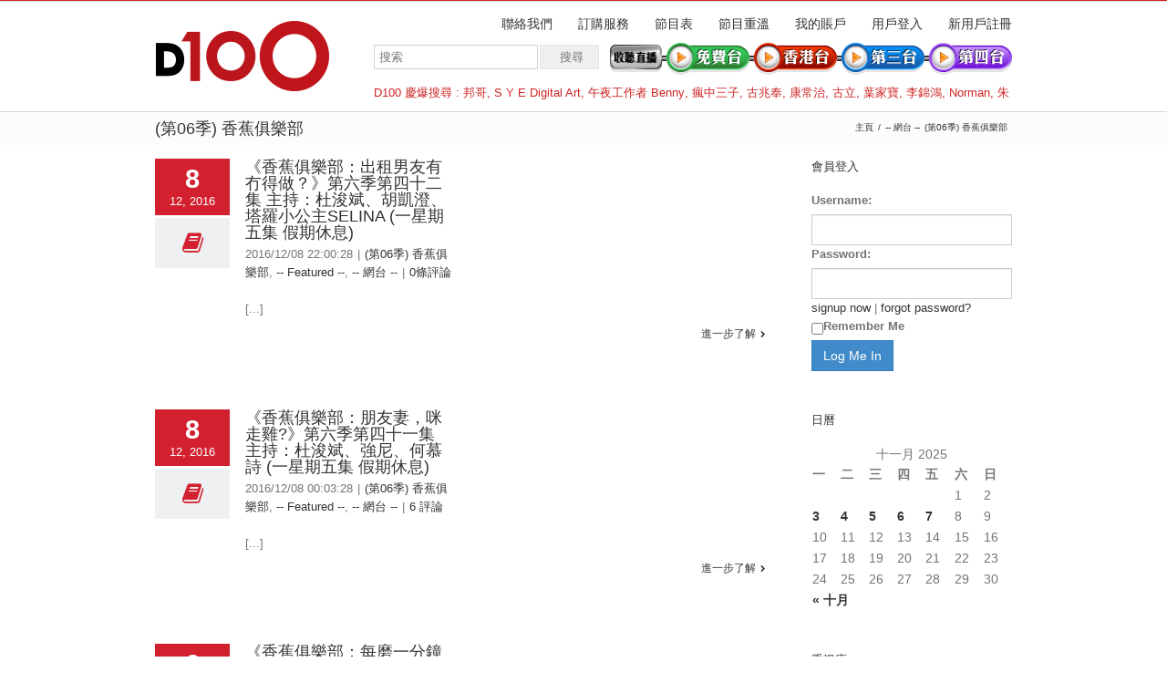

--- FILE ---
content_type: text/html; charset=UTF-8
request_url: https://d100.net/category/channel5/%E9%A6%99%E8%95%89%E4%BF%B1%E6%A8%82%E9%83%A8s6/page/4/
body_size: 31177
content:




<!DOCTYPE html>
<html xmlns="https://www.w3.org/1999/xhtml" lang="zh-TW">
<head>
	<meta http-equiv="X-UA-Compatible" content="IE=edge,chrome=1" />

	<meta http-equiv="Content-Type" content="text/html; charset=utf-8"/>
	
	<title>D100 Radio 真正屬於香港的電台   &#8211;  (第06季) 香蕉俱樂部</title>
	
		
	<script type="text/javascript" src="https://maps.google.com/maps/api/js?v=3.exp&amp;sensor=false&amp;language=zh"></script>	
	<!-- W3TC-include-js-head -->

	
	
	
	
	<link rel="stylesheet" href="https://d100.net/wp-content/themes/Avada/style.css" />

	<!--[if lte IE 8]>
	<script type="text/javascript" src="https://d100.net/wp-content/themes/Avada/js/respond.min.js"></script>
	<link rel="stylesheet" href="https://d100.net/wp-content/themes/Avada/css/ie8.css" />
	<![endif]-->

	<!--[if IE]>
	<link rel="stylesheet" href="https://d100.net/wp-content/themes/Avada/css/ie.css" />
	<![endif]-->

					<meta name="viewport" content="width=device-width, initial-scale=1, maximum-scale=1" />
		<link rel="stylesheet" href="https://d100.net/wp-content/themes/Avada/css/media.css" />
				<style type="text/css">
		@media only screen and (min-device-width: 768px) and (max-device-width: 1024px) and (orientation: portrait){
			#wrapper .ei-slider{width:100% !important;}
			body #header.sticky-header,body #header.sticky-header.sticky{display:none !important;}
		}
		@media only screen and (min-device-width: 768px) and (max-device-width: 1024px) and (orientation: landscape){
			#wrapper .ei-slider{width:100% !important;}
			body #header.sticky-header,body #header.sticky-header.sticky{display:none !important;}
		}
		</style>
			
		<link rel="shortcut icon" href="https://www.d100.net/wp-content/uploads/appleiphone16x16.png" type="image/x-icon" />
	
		<!-- For iPhone -->
	<link rel="apple-touch-icon-precomposed" href="https://www.d100.net/wp-content/uploads/appleiphone57x57.png">
	
		<!-- For iPhone 4 Retina display -->
	<link rel="apple-touch-icon-precomposed" sizes="114x114" href="https://www.d100.net/wp-content/uploads/appleiphone114x114.png">
	
		<!-- For iPad -->
	<link rel="apple-touch-icon-precomposed" sizes="72x72" href="https://www.d100.net/wp-content/uploads/appleiphone72x72.png">
	
		<!-- For iPad Retina display -->
	<link rel="apple-touch-icon-precomposed" sizes="144x144" href="https://www.d100.net/wp-content/uploads/appleiphone144x144.png">
	
	<link rel="alternate" type="application/rss+xml" title="訂閱 D100 Radio 真正屬於香港的電台 &raquo;" href="https://d100.net/feed/" />
<link rel="alternate" type="application/rss+xml" title="訂閱 D100 Radio 真正屬於香港的電台 &raquo; 迴響" href="https://d100.net/comments/feed/" />
<link rel="alternate" type="application/rss+xml" title="訂閱 D100 Radio 真正屬於香港的電台 &raquo; (第06季) 香蕉俱樂部 分類" href="https://d100.net/category/channeln/%e9%a6%99%e8%95%89%e4%bf%b1%e6%a8%82%e9%83%a8s6/feed/" />
<link rel='stylesheet' id='wooslider-flexslider-css'  href='https://d100.net/wp-content/themes/Avada/framework/plugins/tf-flexslider/assets/css/flexslider.css?ver=1.0.1' type='text/css' media='all' />
<link rel='stylesheet' id='wooslider-common-css'  href='https://d100.net/wp-content/themes/Avada/framework/plugins/tf-flexslider/assets/css/style.css?ver=1.0.1' type='text/css' media='all' />
<script type='text/javascript' src='https://d100.net/wp-includes/js/jquery/jquery.js?ver=1.10.2'></script>
<script type='text/javascript' src='https://d100.net/wp-includes/js/jquery/jquery-migrate.min.js?ver=1.2.1'></script>
<link rel="EditURI" type="application/rsd+xml" title="RSD" href="https://d100.net/xmlrpc.php?rsd" />
<link rel="wlwmanifest" type="application/wlwmanifest+xml" href="https://d100.net/wp-includes/wlwmanifest.xml" /> 


<!--Plugin Admin Bar Removal 2013.0624.0361 Active - Tag 74be16979710d4c4e7c6647856088456-->

<!--Site Optimized to Speedup Control Panel Minimize Memory Consumption with Disabled ToolBar-->


<!-- Google Universal Analytics for WordPress v2.4.3 -->

<script>

	(function(i,s,o,g,r,a,m){i['GoogleAnalyticsObject']=r;i[r]=i[r]||function(){
	(i[r].q=i[r].q||[]).push(arguments)},i[r].l=1*new Date();a=s.createElement(o),
	m=s.getElementsByTagName(o)[0];a.async=1;a.src=g;m.parentNode.insertBefore(a,m)
	})(window,document,'script','//www.google-analytics.com/analytics.js','ga');

	ga('create', 'UA-37032059-1', 'auto');




	ga('set', 'forceSSL', true);
	ga('send', 'pageview');

</script>
<!-- Google Universal Analytics for WordPress v2.4.3 - https://wordpress.org/plugins/google-universal-analytics -->


	<!--[if lte IE 8]>
	<script type="text/javascript">
	jQuery(document).ready(function() {
	var imgs, i, w;
	var imgs = document.getElementsByTagName( 'img' );
	for( i = 0; i < imgs.length; i++ ) {
	    w = imgs[i].getAttribute( 'width' );
	    imgs[i].removeAttribute( 'width' );
	    imgs[i].removeAttribute( 'height' );
	}
	});
	</script>
	<![endif]-->
	<script type="text/javascript">
	/*@cc_on
	  @if (@_jscript_version == 10)
	    document.write(' <link type= "text/css" rel="stylesheet" href="https://d100.net/wp-content/themes/Avada/css/ie10.css" />');
	  @end
	@*/
	function insertParam(url, parameterName, parameterValue, atStart){
	    replaceDuplicates = true;
	    if(url.indexOf('#') > 0){
	        var cl = url.indexOf('#');
	        urlhash = url.substring(url.indexOf('#'),url.length);
	    } else {
	        urlhash = '';
	        cl = url.length;
	    }
	    sourceUrl = url.substring(0,cl);

	    var urlParts = sourceUrl.split("?");
	    var newQueryString = "";

	    if (urlParts.length > 1)
	    {
	        var parameters = urlParts[1].split("&");
	        for (var i=0; (i < parameters.length); i++)
	        {
	            var parameterParts = parameters[i].split("=");
	            if (!(replaceDuplicates && parameterParts[0] == parameterName))
	            {
	                if (newQueryString == "")
	                    newQueryString = "?";
	                else
	                    newQueryString += "&";
	                newQueryString += parameterParts[0] + "=" + (parameterParts[1]?parameterParts[1]:'');
	            }
	        }
	    }
	    if (newQueryString == "")
	        newQueryString = "?";

	    if(atStart){
	        newQueryString = '?'+ parameterName + "=" + parameterValue + (newQueryString.length>1?'&'+newQueryString.substring(1):'');
	    } else {
	        if (newQueryString !== "" && newQueryString != '?')
	            newQueryString += "&";
	        newQueryString += parameterName + "=" + (parameterValue?parameterValue:'');
	    }
	    return urlParts[0] + newQueryString + urlhash;
	};

	function ytVidId(url) {
	  var p = /^(?:https?:\/\/)?(?:www\.)?(?:youtu\.be\/|youtube\.com\/(?:embed\/|v\/|watch\?v=|watch\?.+&v=))((\w|-){11})(?:\S+)?$/;
	  return (url.match(p)) ? RegExp.$1 : false;
	  //return (url.match(p)) ? true : false;
	}

			var tag = document.createElement('script');
		tag.src = "https://www.youtube.com/iframe_api";
		var firstScriptTag = document.getElementsByTagName('script')[0];
		firstScriptTag.parentNode.insertBefore(tag, firstScriptTag);

		function getFrameID(id){
		    var elem = document.getElementById(id);
		    if (elem) {
		        if(/^iframe$/i.test(elem.tagName)) return id; //Frame, OK
		        // else: Look for frame
		        var elems = elem.getElementsByTagName("iframe");
		        if (!elems.length) return null; //No iframe found, FAILURE
		        for (var i=0; i<elems.length; i++) {
		           if (/^https?:\/\/(?:www\.)?youtube(?:-nocookie)?\.com(\/|$)/i.test(elems[i].src)) break;
		        }
		        elem = elems[i]; //The only, or the best iFrame
		        if (elem.id) return elem.id; //Existing ID, return it
		        // else: Create a new ID
		        do { //Keep postfixing `-frame` until the ID is unique
		            id += "-frame";
		        } while (document.getElementById(id));
		        elem.id = id;
		        return id;
		    }
		    // If no element, return null.
		    return null;
		}

		// Define YT_ready function.
		var YT_ready = (function() {
		    var onReady_funcs = [], api_isReady = false;
		    /* @param func function     Function to execute on ready
		     * @param func Boolean      If true, all qeued functions are executed
		     * @param b_before Boolean  If true, the func will added to the first
		                                 position in the queue*/
		    return function(func, b_before) {
		        if (func === true) {
		            api_isReady = true;
		            while (onReady_funcs.length) {
		                // Removes the first func from the array, and execute func
		                onReady_funcs.shift()();
		            }
		        } else if (typeof func == "function") {
		            if (api_isReady) func();
		            else onReady_funcs[b_before?"unshift":"push"](func); 
		        }
		    }
		})();
		// This function will be called when the API is fully loaded
		function onYouTubePlayerAPIReady() {YT_ready(true)}
		
	jQuery(document).ready(function() {
		jQuery('.portfolio-wrapper').hide();
	});
	jQuery(window).load(function() {
		if(jQuery('#sidebar').is(':visible')) {
			jQuery('.post-content div.portfolio').each(function() {
				var columns = jQuery(this).data('columns');
				jQuery(this).addClass('portfolio-'+columns+'-sidebar');
			});
		}
		jQuery('.full-video, .video-shortcode, .wooslider .slide-content').fitVids();

		if(jQuery().isotope) {
			  // modified Isotope methods for gutters in masonry
			  jQuery.Isotope.prototype._getMasonryGutterColumns = function() {
			    var gutter = this.options.masonry && this.options.masonry.gutterWidth || 0;
			        containerWidth = this.element.width();
			  
			    this.masonry.columnWidth = this.options.masonry && this.options.masonry.columnWidth ||
			                  // or use the size of the first item
			                  this.$filteredAtoms.outerWidth(true) ||
			                  // if there's no items, use size of container
			                  containerWidth;

			    this.masonry.columnWidth += gutter;

			    this.masonry.cols = Math.floor( ( containerWidth + gutter ) / this.masonry.columnWidth );
			    this.masonry.cols = Math.max( this.masonry.cols, 1 );
			  };

			  jQuery.Isotope.prototype._masonryReset = function() {
			    // layout-specific props
			    this.masonry = {};
			    // FIXME shouldn't have to call this again
			    this._getMasonryGutterColumns();
			    var i = this.masonry.cols;
			    this.masonry.colYs = [];
			    while (i--) {
			      this.masonry.colYs.push( 0 );
			    }
			  };

			  jQuery.Isotope.prototype._masonryResizeChanged = function() {
			    var prevSegments = this.masonry.cols;
			    // update cols/rows
			    this._getMasonryGutterColumns();
			    // return if updated cols/rows is not equal to previous
			    return ( this.masonry.cols !== prevSegments );
			  };

			imagesLoaded(jQuery('.portfolio-one .portfolio-wrapper'), function() {
				jQuery('.portfolio-wrapper').fadeIn();
				jQuery('.portfolio-one .portfolio-wrapper').isotope({
					// options
					itemSelector: '.portfolio-item',
					layoutMode: 'straightDown',
					transformsEnabled: false
				});
			});

			imagesLoaded(jQuery('.portfolio-two .portfolio-wrapper, .portfolio-three .portfolio-wrapper, .portfolio-four .portfolio-wrapper'),function() {
				jQuery('.portfolio-wrapper').fadeIn();
				jQuery('.portfolio-two .portfolio-wrapper, .portfolio-three .portfolio-wrapper, .portfolio-four .portfolio-wrapper').isotope({
					// options
					itemSelector: '.portfolio-item',
					layoutMode: 'fitRows',
					transformsEnabled: false
				});
			});

			var masonryContainer = jQuery('.portfolio-masonry .portfolio-wrapper');
			imagesLoaded(masonryContainer, function() {
				jQuery('.portfolio-wrapper').fadeIn();
				var gridTwo = masonryContainer.parent().hasClass('portfolio-grid-2');
				var columns;
				if(gridTwo) {
					columns = 2;
				} else {
					columns = 3;
				}
				masonryContainer.isotope({
					// options
					itemSelector: '.portfolio-item',
					layoutMode: 'masonry',
					transformsEnabled: false,
					masonry: { columnWidth: masonryContainer.width() / columns }
				});
			});
		}

		if(jQuery().flexslider) {
			var WooThumbWidth = 100;
			if(jQuery('body.woocommerce #sidebar').is(':visible')) {
				wooThumbWidth = 100;
			} else {
				wooThumbWidth = 118;
			}

			jQuery('.woocommerce .images #carousel').flexslider({
				animation: 'slide',
				controlNav: false,
				directionNav: false,
				animationLoop: true,
				slideshow: false,
				itemWidth: wooThumbWidth,
				itemMargin: 9,
				touch: false,
				useCSS: false,
				asNavFor: '.woocommerce .images #slider'
			});

			jQuery('.woocommerce .images #slider').flexslider({
				animation: 'slide',
				controlNav: false,
				animationLoop: true,
				slideshow: false,
				smoothHeight: true,
				touch: true,
				useCSS: false,
				sync: '.woocommerce .images #carousel'
			});

			var iframes = jQuery('iframe');
			var avada_ytplayer;

			jQuery.each(iframes, function(i, v) {
				var src = jQuery(this).attr('src');
				if(src) {
										if(src.indexOf('vimeo') >= 1) {
						jQuery(this).attr('id', 'player_'+(i+1));
						var new_src = insertParam(src, 'api', '1', false);
						var new_src_2 = insertParam(new_src, 'player_id', 'player_'+(i+1), false);
						
						jQuery(this).attr('src', new_src_2);
					}
															if(ytVidId(src)) {
						jQuery(this).parent().wrap('<span class="play3" />');
					}
									}
			});

						function ready(player_id) {
			    var froogaloop = $f(player_id);

			    froogaloop.addEvent('play', function(data) {
			    	jQuery('#'+player_id).parents('li').parent().parent().flexslider("pause");
			    });

			    froogaloop.addEvent('pause', function(data) {
			        jQuery('#'+player_id).parents('li').parent().parent().flexslider("play");
			    });
			}

			var vimeoPlayers = jQuery('.flexslider').find('iframe'), player;

			for (var i = 0, length = vimeoPlayers.length; i < length; i++) {
		        player = vimeoPlayers[i]; 
		        $f(player).addEvent('ready', ready);
			}

			function addEvent(element, eventName, callback) {
			    if (element.addEventListener) {
			        element.addEventListener(eventName, callback, false)
			    } else {
			        element.attachEvent(eventName, callback, false);
			    }
			}
			
			jQuery('.tfs-slider').flexslider({
				animation: "fade",
				slideshow: true,
				slideshowSpeed: 7000,
				animationSpeed: 600,
				smoothHeight: true,
				pauseOnHover: false,
				useCSS: false,
				video: true,
				start: function(slider) {
			        if(typeof(slider.slides) !== 'undefined' && slider.slides.eq(slider.currentSlide).find('iframe').length !== 0) {
			           			           jQuery(slider).find('.flex-control-nav').hide();
			           			           						YT_ready(function() {
							new YT.Player(slider.slides.eq(slider.currentSlide).find('iframe').attr('id'), {
								events: {
									'onStateChange': onPlayerStateChange(slider.slides.eq(slider.currentSlide).find('iframe').attr('id'), slider)
								}
							});
						});
									       } else {
			           			           jQuery(slider).find('.flex-control-nav').show();
			           			       }
				},
			    before: function(slider) {
			        if(slider.slides.eq(slider.currentSlide).find('iframe').length !== 0) {
			        				           $f( slider.slides.eq(slider.currentSlide).find('iframe').attr('id') ).api('pause');
			           
			           						YT_ready(function() {
							new YT.Player(slider.slides.eq(slider.currentSlide).find('iframe').attr('id'), {
								events: {
									'onStateChange': onPlayerStateChange(slider.slides.eq(slider.currentSlide).find('iframe').attr('id'), slider)
								}
							});
						});
						
			           /* ------------------  YOUTUBE FOR AUTOSLIDER ------------------ */
			           playVideoAndPauseOthers(slider);
			       }
			    },
			   	after: function(slider) {
			        if(slider.slides.eq(slider.currentSlide).find('iframe').length !== 0) {
			           			           jQuery(slider).find('.flex-control-nav').hide();
			           
			           						YT_ready(function() {
							new YT.Player(slider.slides.eq(slider.currentSlide).find('iframe').attr('id'), {
								events: {
									'onStateChange': onPlayerStateChange(slider.slides.eq(slider.currentSlide).find('iframe').attr('id'), slider)
								}
							});
						});
									       } else {
			           			           jQuery(slider).find('.flex-control-nav').show();
			           			       }
			    }
			});
			
						jQuery('.flexslider').flexslider({
				slideshow: true,
				slideshowSpeed: 7000,
				video: true,
				pauseOnHover: false,
				useCSS: false,
								start: function(slider) {
			        if (typeof(slider.slides) !== 'undefined' && slider.slides.eq(slider.currentSlide).find('iframe').length !== 0) {
			           			           jQuery(slider).find('.flex-control-nav').hide();
			           
			           						YT_ready(function() {
							new YT.Player(slider.slides.eq(slider.currentSlide).find('iframe').attr('id'), {
								events: {
									'onStateChange': onPlayerStateChange(slider.slides.eq(slider.currentSlide).find('iframe').attr('id'), slider)
								}
							});
						});
									       } else {
			           			           jQuery(slider).find('.flex-control-nav').show();
			           			       }
				},
			    before: function(slider) {
			        if (slider.slides.eq(slider.currentSlide).find('iframe').length !== 0) {
			           $f(slider.slides.eq(slider.currentSlide).find('iframe').attr('id') ).api('pause');			           						YT_ready(function() {
							new YT.Player(slider.slides.eq(slider.currentSlide).find('iframe').attr('id'), {
								events: {
									'onStateChange': onPlayerStateChange(slider.slides.eq(slider.currentSlide).find('iframe').attr('id'), slider)
								}
							});
						});
						
			           /* ------------------  YOUTUBE FOR AUTOSLIDER ------------------ */
			           playVideoAndPauseOthers(slider);
			       }
			    },
			   	after: function(slider) {
			        if (slider.slides.eq(slider.currentSlide).find('iframe').length !== 0) {
			           			           jQuery(slider).find('.flex-control-nav').hide();
			           			           						YT_ready(function() {
							new YT.Player(slider.slides.eq(slider.currentSlide).find('iframe').attr('id'), {
								events: {
									'onStateChange': onPlayerStateChange(slider.slides.eq(slider.currentSlide).find('iframe').attr('id'), slider)
								}
							});
						});
									       } else {
			           			           jQuery(slider).find('.flex-control-nav').show();
			           			       }
			    }
			});

			function playVideoAndPauseOthers(slider) {
				jQuery(slider).find('iframe').each(function(i) {
					var func = 'stopVideo';
					this.contentWindow.postMessage('{"event":"command","func":"' + func + '","args":""}', '*');
				});
			}

			/* ------------------ PREV & NEXT BUTTON FOR FLEXSLIDER (YOUTUBE) ------------------ */
			jQuery('.flex-next, .flex-prev').click(function() {
				playVideoAndPauseOthers(jQuery(this).parents('.flexslider, .tfs-slider'));
			});

			function onPlayerStateChange(frame, slider) {
				return function(event) {
			        if(event.data == YT.PlayerState.PLAYING) {
			            jQuery(slider).flexslider("pause");
			        }
			        if(event.data == YT.PlayerState.PAUSED) {
			        	jQuery(slider).flexslider("play");
			        }
		    	}
			}
		}

		if(jQuery().isotope) {
			var gridwidth = (jQuery('.grid-layout').width() / 2) - 22;
			jQuery('.grid-layout .post').css('width', gridwidth);
			jQuery('.grid-layout').isotope({
				layoutMode: 'masonry',
				itemSelector: '.post',
				masonry: {
					columnWidth: gridwidth,
					gutterWidth: 40
				},
			});

			var gridwidth = (jQuery('.grid-full-layout').width() / 3) - 30;
			jQuery('.grid-full-layout .post').css('width', gridwidth);
			jQuery('.grid-full-layout').isotope({
				layoutMode: 'masonry',
				itemSelector: '.post',
				masonry: {
					columnWidth: gridwidth,
					gutterWidth: 40
				},
			});
		}

		jQuery('.rev_slider_wrapper').each(function() {
			if(jQuery(this).length >=1 && jQuery(this).find('.tp-bannershadow').length == 0) {
				jQuery('<div class="shadow-left">').appendTo(this);
				jQuery('<div class="shadow-right">').appendTo(this);

				jQuery(this).addClass('avada-skin-rev');
			}
		});

		jQuery('.tparrows').each(function() {
			if(jQuery(this).css('visibility') == 'hidden') {
				jQuery(this).remove();
			}
		});
	});
	jQuery(document).ready(function() {
		function onAfter(curr, next, opts, fwd) {
		  var $ht = jQuery(this).height();

		  //set the container's height to that of the current slide
		  jQuery(this).parent().css('height', $ht);
		}
		if(jQuery().cycle) {
		    jQuery('.reviews').cycle({
				fx: 'fade',
				after: onAfter,
								timeout: 4000							});
		}
	});
	jQuery(window).load(function($) {
		jQuery('.header-social .menu > li').height(jQuery('.header-social').height());
		jQuery('.header-social .menu > li').css('line-height', jQuery('.header-social').height()+'px');

		if(jQuery().prettyPhoto) {
			var ppArgs = {
								animation_speed: 'fast',
								overlay_gallery: true,
				autoplay_slideshow: false,
								slideshow: 5000,
												opacity: 0.8,
								show_title: true,
				show_desc: true,
							};

			jQuery("a[rel^='prettyPhoto']").prettyPhoto(ppArgs);

			
			jQuery('.lightbox-enabled a').has('img').prettyPhoto(ppArgs);

			var mediaQuery = 'desk';

			if (Modernizr.mq('only screen and (max-width: 600px)') || Modernizr.mq('only screen and (max-height: 520px)')) {

				mediaQuery = 'mobile';
				jQuery("a[rel^='prettyPhoto']").unbind('click');
								jQuery('.lightbox-enabled a').has('img').unbind('click');
			} 

			// Disables prettyPhoto if screen small
			jQuery(window).on('resize', function() {
				if ((Modernizr.mq('only screen and (max-width: 600px)') || Modernizr.mq('only screen and (max-height: 520px)')) && mediaQuery == 'desk') {
					jQuery("a[rel^='prettyPhoto']").unbind('click.prettyphoto');
										jQuery('.lightbox-enabled a').has('img').unbind('click.prettyphoto');
					mediaQuery = 'mobile';
				} else if (!Modernizr.mq('only screen and (max-width: 600px)') && !Modernizr.mq('only screen and (max-height: 520px)') && mediaQuery == 'mobile') {
					jQuery("a[rel^='prettyPhoto']").prettyPhoto(ppArgs);
										jQuery('.lightbox-enabled a').has('img').prettyPhoto(ppArgs);
					mediaQuery = 'desk';
				}
			});
		}
				jQuery('.side-nav li').hoverIntent({
		over: function() {
			if(jQuery(this).find('> .children').length >= 1) {
				jQuery(this).find('> .children').stop(true, true).slideDown('slow');
			}
		},
		out: function() {
			if(jQuery(this).find('.current_page_item').length == 0 && jQuery(this).hasClass('current_page_item') == false) {
				jQuery(this).find('.children').stop(true, true).slideUp('slow');
			}
		},
		timeout: 500
		});
		
		if(jQuery().eislideshow) {
	        jQuery('#ei-slider').eislideshow({
	        		        	animation: 'sides',
	        		        	autoplay: true,
	        		        	slideshow_interval: 3000,
	        		        		        	speed: 800,
	        		        		        	thumbMaxWidth: 150	        		        });
    	}

        var retina = window.devicePixelRatio > 1 ? true : false;

        
        /* wpml flag in center */
		var wpml_flag = jQuery('ul#nav > li > a > .iclflag');
		var wpml_h = wpml_flag.height();
		wpml_flag.css('margin-top', +wpml_h / - 2 + "px");

		var wpml_flag = jQuery('.top-menu > ul > li > a > .iclflag');
		var wpml_h = wpml_flag.height();
		wpml_flag.css('margin-top', +wpml_h / - 2 + "px");

				
		jQuery('#posts-container-infinite').infinitescroll({
		    navSelector  : "div.pagination",
		                   // selector for the paged navigation (it will be hidden)
		    nextSelector : "a.pagination-next",
		                   // selector for the NEXT link (to page 2)
		    itemSelector : "div.post",
		                   // selector for all items you'll retrieve
		    errorCallback: function() {
		    	jQuery('#posts-container').isotope('reLayout');
		    }
		}, function(posts) {
			if(jQuery().isotope) {
				//jQuery(posts).css('top', 'auto').css('left', 'auto');

				jQuery(posts).hide();
				imagesLoaded(posts, function() {
					jQuery(posts).fadeIn();
					jQuery('#posts-container-infinite').isotope('appended', jQuery(posts));
					jQuery('#posts-container-infinite').isotope('reLayout');
				});

				var gridwidth = (jQuery('.grid-layout').width() / 2) - 22;
				jQuery('.grid-layout .post').css('width', gridwidth);

				var gridwidth = (jQuery('.grid-full-layout').width() / 3) - 30;
				jQuery('.grid-full-layout .post').css('width', gridwidth);

				jQuery('#posts-container-infinite').isotope('reLayout');
			}

			jQuery('.flexslider').flexslider({
				slideshow: true,
				slideshowSpeed: 7000,
				video: true,
				pauseOnHover: false,
				useCSS: false,
				start: function(slider) {
			        if (typeof(slider.slides) !== 'undefined' && slider.slides.eq(slider.currentSlide).find('iframe').length !== 0) {
			           			           jQuery(slider).find('.flex-control-nav').hide();
			           
			           						YT_ready(function() {
							new YT.Player(slider.slides.eq(slider.currentSlide).find('iframe').attr('id'), {
								events: {
									'onStateChange': onPlayerStateChange(slider.slides.eq(slider.currentSlide).find('iframe').attr('id'), slider)
								}
							});
						});
									       } else {
			           			           jQuery(slider).find('.flex-control-nav').show();
			           			       }
				},
			    before: function(slider) {
			        if (slider.slides.eq(slider.currentSlide).find('iframe').length !== 0) {
			           $f(slider.slides.eq(slider.currentSlide).find('iframe').attr('id') ).api('pause');
			           						YT_ready(function() {
							new YT.Player(slider.slides.eq(slider.currentSlide).find('iframe').attr('id'), {
								events: {
									'onStateChange': onPlayerStateChange(slider.slides.eq(slider.currentSlide).find('iframe').attr('id'), slider)
								}
							});
						});
						
			           /* ------------------  YOUTUBE FOR AUTOSLIDER ------------------ */
			           playVideoAndPauseOthers(slider);
			       }
			    },
			   	after: function(slider) {
			        if (slider.slides.eq(slider.currentSlide).find('iframe').length !== 0) {
			           			           jQuery(slider).find('.flex-control-nav').hide();
			           
			           						YT_ready(function() {
							new YT.Player(slider.slides.eq(slider.currentSlide).find('iframe').attr('id'), {
								events: {
									'onStateChange': onPlayerStateChange(slider.slides.eq(slider.currentSlide).find('iframe').attr('id'), slider)
								}
							});
						});
									       } else {
			           			           jQuery(slider).find('.flex-control-nav').show();
			           			       }
			    }
			});
			if(jQuery().prettyPhoto) { jQuery("a[rel^='prettyPhoto']").prettyPhoto(ppArgs); }
			jQuery(posts).each(function() {
				jQuery(this).find('.full-video, .video-shortcode, .wooslider .slide-content').fitVids();
			});

			if(jQuery().isotope) {
				jQuery('#posts-container-infinite').isotope('reLayout');
			}
		});

			});
	</script>

	<style type="text/css">
		a:hover{
		color:#d2202f;
	}
	#nav ul .current_page_item a, #nav ul .current-menu-item a, #nav ul > .current-menu-parent a,
	.footer-area ul li a:hover,
	.portfolio-tabs li.active a, .faq-tabs li.active a,
	.project-content .project-info .project-info-box a:hover,
	.about-author .title a,
	span.dropcap,.footer-area a:hover,.copyright a:hover,
	#sidebar .widget_categories li a:hover,
	#main .post h2 a:hover,
	#sidebar .widget li a:hover,
	#nav ul a:hover,
	.date-and-formats .format-box i,
	h5.toggle:hover a,
	.tooltip-shortcode,.content-box-percentage,
	.more a:hover:after,.read-more:hover:after,.pagination-prev:hover:before,.pagination-next:hover:after,
	.single-navigation a[rel=prev]:hover:before,.single-navigation a[rel=next]:hover:after,
	#sidebar .widget_nav_menu li a:hover:before,#sidebar .widget_categories li a:hover:before,
	#sidebar .widget .recentcomments:hover:before,#sidebar .widget_recent_entries li a:hover:before,
	#sidebar .widget_archive li a:hover:before,#sidebar .widget_pages li a:hover:before,
	#sidebar .widget_links li a:hover:before,.side-nav .arrow:hover:after,.woocommerce-tabs .tabs a:hover .arrow:after,
	.star-rating:before,.star-rating span:before,.price ins .amount,
	.price > .amount,.woocommerce-pagination .prev:hover:before,.woocommerce-pagination .next:hover:after,
	.woocommerce-tabs .tabs li.active a,.woocommerce-tabs .tabs li.active a .arrow:after,
	#wrapper .cart-checkout a:hover,#wrapper .cart-checkout a:hover:before,
	.widget_shopping_cart_content .total .amount,.widget_layered_nav li a:hover:before,
	.widget_product_categories li a:hover:before,#header .my-account-link-active:after,.woocommerce-side-nav li.active a,.woocommerce-side-nav li.active a:after,.my_account_orders .order-number a,.shop_table .product-subtotal .amount,
	.cart_totals .total .amount,form.checkout .shop_table tfoot .total .amount,#final-order-details .mini-order-details tr:last-child .amount,.rtl .more a:hover:before,.rtl .read-more:hover:before,#header .my-cart-link-active:after,#wrapper #sidebar .current_page_item > a,#wrapper #sidebar .current-menu-item a,#wrapper #sidebar .current_page_item a:before,#wrapper #sidebar .current-menu-item a:before,#wrapper .footer-area .current_page_item a,#wrapper .footer-area .current-menu-item a,#wrapper .footer-area .current_page_item a:before,#wrapper .footer-area .current-menu-item a:before,.side-nav ul > li.current_page_item > a,.side-nav li.current_page_ancestor > a{
		color:#d2202f !important;
	}
	#nav ul .current_page_item a, #nav ul .current-menu-item a, #nav ul > .current-menu-parent a,
	#nav ul ul,#nav li.current-menu-ancestor a,
	.reading-box,
	.portfolio-tabs li.active a, .faq-tabs li.active a,
	.tab-holder .tabs li.active a,
	.post-content blockquote,
	.progress-bar-content,
	.pagination .current,
	.pagination a.inactive:hover,
	#nav ul a:hover,.woocommerce-pagination .current,
	.tagcloud a:hover,#header .my-account-link:hover:after,body #header .my-account-link-active:after{
		border-color:#d2202f !important;
	}
	.side-nav li.current_page_item a{
		border-right-color:#d2202f !important;	
	}
	.rtl .side-nav li.current_page_item a{
		border-left-color:#d2202f !important;	
	}
	.header-v2 .header-social, .header-v3 .header-social, .header-v4 .header-social,.header-v5 .header-social,.header-v2{
		border-top-color:#d2202f !important;	
	}
	h5.toggle.active span.arrow,
	.post-content ul.circle-yes li:before,
	.progress-bar-content,
	.pagination .current,
	.header-v3 .header-social,.header-v4 .header-social,.header-v5 .header-social,
	.date-and-formats .date-box,.table-2 table thead,
	.onsale,.woocommerce-pagination .current,
	.woocommerce .social-share li a:hover i,
	.price_slider_wrapper .ui-slider .ui-slider-range,
	.tagcloud a:hover,.cart-loading,
	ul.arrow li:before{
		background-color:#d2202f !important;
	}
	
			#header,#small-nav,#header .login-box,#header .cart-contents,#small-nav .login-box,#small-nav .cart-contents{
		background-color:#ffffff !important;
	}
	body #header.sticky-header{background:rgba(255, 255, 255, 0.95) !important;}
	#nav ul a{
		border-color:#ffffff !important;	
	}
	
		#main,#wrapper{
		background-color:#ffffff !important;
	}
	
		.footer-area{
		background-color:#363839 !important;
	}
	
		.footer-area{
		border-color:#d2202f !important;
	}
	
		#footer{
		background-color:#282a2b !important;
	}
	
		#footer{
		border-color:#4b4c4d !important;
	}
	
		.sep-boxed-pricing ul li.title-row{
		background-color:#c46262 !important;
		border-color:#c46262 !important;
	}
	.pricing-row .exact_price, .pricing-row sup{
		color:#c46262 !important;
	}
				.image .image-extras{
		background-image: linear-gradient(top, rgba(232,144,144,1) 0%, rgba(214,90,90,1) 100%);
		background-image: -o-linear-gradient(top, rgba(232,144,144,1) 0%, rgba(214,90,90,1) 100%);
		background-image: -moz-linear-gradient(top, rgba(232,144,144,1) 0%, rgba(214,90,90,1) 100%);
		background-image: -webkit-linear-gradient(top, rgba(232,144,144,1) 0%, rgba(214,90,90,1) 100%);
		background-image: -ms-linear-gradient(top, rgba(232,144,144,1) 0%, rgba(214,90,90,1) 100%);

		background-image: -webkit-gradient(
			linear,
			left top,
			left bottom,
			color-stop(0, rgba(232,144,144,1)),
			color-stop(1, rgba(214,90,90,1))
		);

		filter: progid:DXImageTransform.Microsoft.gradient(startColorstr='#e89090', endColorstr='#d65a5a');
	}
	.no-cssgradients .image .image-extras{
		background:#e89090;
	}
			#main .portfolio-one .button,
	#main .comment-submit,
	#reviews input#submit,
	.button.default,
	.price_slider_amount button,
	.gform_wrapper .gform_button{
		color: #781010 !important;
		background-image: linear-gradient(top, #e89090 0%, #d65a5a 100%);
		background-image: -o-linear-gradient(top, #e89090 0%, #d65a5a 100%);
		background-image: -moz-linear-gradient(top, #e89090 0%, #d65a5a 100%);
		background-image: -webkit-linear-gradient(top, #e89090 0%, #d65a5a 100%);
		background-image: -ms-linear-gradient(top, #e89090 0%, #d65a5a 100%);

		background-image: -webkit-gradient(
			linear,
			left top,
			left bottom,
			color-stop(0, #e89090),
			color-stop(1, #d65a5a)
		);
		border:1px solid #d65a5a;

		filter: progid:DXImageTransform.Microsoft.gradient(startColorstr='#e89090', endColorstr='#d65a5a');
	}
	.no-cssgradients #main .portfolio-one .button,
	.no-cssgradients #main .comment-submit,
	.no-cssgradients #reviews input#submit,
	.no-cssgradients .button.default,
	.no-cssgradients .price_slider_amount button,
	.no-cssgradients .gform_wrapper .gform_button{
		background:#e89090;
	}
	#main .portfolio-one .button:hover,
	#main .comment-submit:hover,
	#reviews input#submit:hover,
	.button.default:hover,
	.price_slider_amount button:hover,
	.gform_wrapper .gform_button:hover{
		color: #781010 !important;
		background-image: linear-gradient(top, #d65a5a 0%, #e89090 100%);
		background-image: -o-linear-gradient(top, #d65a5a 0%, #e89090 100%);
		background-image: -moz-linear-gradient(top, #d65a5a 0%, #e89090 100%);
		background-image: -webkit-linear-gradient(top, #d65a5a 0%, #e89090 100%);
		background-image: -ms-linear-gradient(top, #d65a5a 0%, #e89090 100%);

		background-image: -webkit-gradient(
			linear,
			left top,
			left bottom,
			color-stop(0, #d65a5a),
			color-stop(1, #e89090)
		);
		border:1px solid #d65a5a;

		filter: progid:DXImageTransform.Microsoft.gradient(startColorstr='#d65a5a', endColorstr='#e89090');
	}
	.no-cssgradients #main .portfolio-one .button:hover,
	.no-cssgradients #main .comment-submit:hover,
	.no-cssgradients #reviews input#submit:hover,
	.no-cssgradients .button.default,
	.no-cssgradients .price_slider_amount button:hover,
	.no-cssgradients .gform_wrapper .gform_button{
		background:#d65a5a;
	}
	
	
	
		.page-title-container{
		background-color:#fcfcfc;
	}
	
		.page-title-container{border-color:#d2d3d4 !important;}
	
	#header{
			}

	#header{
					}

	#main{
			}

	#main{
					}

	.footer-area{
			}

	.page-title-container{
			}

	.page-title-container{
						-webkit-background-size: auto;
		-moz-background-size: auto;
		-o-background-size: auto;
		background-size: auto;
			}

		.fontawesome-icon.circle-yes{
		background-color:#333333 !important;
	}
	
		.fontawesome-icon.circle-yes{
		border-color:#333333 !important;
	}
	
		.fontawesome-icon{
		color:#ffffff !important;
	}
	
		.title-sep,.product .product-border{
		border-color:#e0dede !important;
	}
	
		.review blockquote q,.post-content blockquote,form.checkout .payment_methods .payment_box{
		background-color:#f6f6f6 !important;
	}
	.review blockquote div:after{
		border-top-color:#f6f6f6 !important;
	}
	
		.review blockquote q,.post-content blockquote{
		color:#747474 !important;
	}
	
	
	
	body,#nav ul li ul li a,
	.more,
	.avada-container h3,
	.meta .date,
	.review blockquote q,
	.review blockquote div strong,
	.image .image-extras .image-extras-content h4,
	.project-content .project-info h4,
	.post-content blockquote,
	.button.large,
	.button.small,
	.ei-title h3,.cart-contents,
	.gform_wrapper .gform_button,
	.woocommerce-success-message .button{
		font-family:Arial, Helvetica, sans-serif !important;
	}
	.avada-container h3,
	.review blockquote div strong,
	.footer-area  h3,
	.button.large,
	.button.small,
	.gform_wrapper .gform_button{
		font-weight:bold;
	}
	.meta .date,
	.review blockquote q,
	.post-content blockquote{
		font-style:italic;
	}

	
	#nav,
	.side-nav li a{
		font-family:Arial, Helvetica, sans-serif !important;
	}
	
	
	#main .reading-box h2,
	#main h2,
	.page-title h1,
	.image .image-extras .image-extras-content h3,
	#main .post h2,
	#sidebar .widget h3,
	.tab-holder .tabs li a,
	.share-box h4,
	.project-content h3,
	h5.toggle a,
	.full-boxed-pricing ul li.title-row,
	.full-boxed-pricing ul li.pricing-row,
	.sep-boxed-pricing ul li.title-row,
	.sep-boxed-pricing ul li.pricing-row,
	.person-author-wrapper,
	.post-content h1, .post-content h2, .post-content h3, .post-content h4, .post-content h5, .post-content h6,
	.ei-title h2, #header .tagline,
	table th,.project-content .project-info h4,
	.woocommerce-success-message .msg,.product-title{
		font-family:Arial, Helvetica, sans-serif !important;
	}
	
	
	.footer-area  h3{
		font-family:Arial, Helvetica, sans-serif !important;
	}

		body,#sidebar .slide-excerpt h2, .footer-area .slide-excerpt h2{
		font-size:13px;
				line-height:20px;
	}
	.project-content .project-info h4,.gform_wrapper label,.gform_wrapper .gfield_description{
		font-size:13px !important;
				line-height:20px !important;
	}
	
		body,#sidebar .slide-excerpt h2, .footer-area .slide-excerpt h2{
		line-height:20px !important;
	}
	.project-content .project-info h4{
		line-height:20px !important;
	}
	
		#nav{font-size:14px !important;}
	
		.header-social *{font-size:12px !important;}
	
		.page-title ul li,page-title ul li a{font-size:10px !important;}
	
		.side-nav li a{font-size:14px !important;}
	
		#sidebar .widget h3{font-size:13px !important;}
	
		.footer-area h3{font-size:13px !important;}
	
		.copyright{font-size:12px !important;}
	
		#header .avada-row, #main .avada-row, .footer-area .avada-row, #footer .avada-row{ max-width:940px; }
	
		.post-content h1{
		font-size:18px !important;
				line-height:27px !important;
	}
	
		.post-content h1{
		line-height:18px !important;
	}
	
		.post-content h2,.title h2,#main .post-content .title h2,.page-title h1,#main .post h2 a{
		font-size:18px !important;
				line-height:27px !important;
	}
	
		.post-content h2,.title h2,#main .post-content .title h2,.page-title h1,#main .post h2 a{
		line-height:18px !important;
	}
	
		.post-content h3,.project-content h3,#header .tagline,.product-title{
		font-size:18px !important;
				line-height:27px !important;
	}
	
		.post-content h3,.project-content h3,#header .tagline,.product-title{
		line-height:18px !important;
	}
	
		.post-content h4{
		font-size:13px !important;
				line-height:20px !important;
	}
	h5.toggle a,.tab-holder .tabs li a,.share-box h4,.person-author-wrapper{
		font-size:13px !important;
	}
	
		.post-content h4{
		line-height:18px !important;
	}
	
		.post-content h5{
		font-size:12px !important;
				line-height:18px !important;
	}
	
		.post-content h5{
		line-height:18px !important;
	}
	
		.post-content h6{
		font-size:11px !important;
				line-height:17px !important;
	}
	
		.post-content h6{
		line-height:18px !important;
	}
	
		.ei-title h2{
		font-size:42px !important;
				line-height:63px !important;
	}
	
		.ei-title h3{
		font-size:20px !important;
				line-height:30px !important;
	}
	
		body,.post .post-content,.post-content blockquote,.tab-holder .news-list li .post-holder .meta,#sidebar #jtwt,.meta,.review blockquote div,.search input,.project-content .project-info h4,.title-row,.simple-products-slider .price .amount,.quantity .qty,.quantity .minus,.quantity .plus{color:#747474 !important;}
	
		.post-content h1,.title h1,.woocommerce-success-message .msg{
		color:#333333 !important;
	}
	
		.post-content h2,.title h2,.woocommerce-tabs h2{
		color:#333333 !important;
	}
	
		.post-content h3,#sidebar .widget h3,.project-content h3,.title h3,#header .tagline,.person-author-wrapper span,.product-title{
		color:#333333 !important;
	}
	
		.post-content h4,.project-content .project-info h4,.share-box h4,.title h4,.tab-holder .tabs li a{
		color:#333333 !important;
	}
	
		.post-content h5,h5.toggle a,.title h5{
		color:#333333 !important;
	}
	
		.post-content h6,.title h6{
		color:#333333 !important;
	}
	
		.page-title h1{
		color:#333333 !important;
	}
	
	
		body a{color:#333333;}
	.project-content .project-info .project-info-box a,#sidebar .widget li a, #sidebar .widget .recentcomments, #sidebar .widget_categories li, #main .post h2 a,
	.shop_attributes tr th,.image-extras a,.products-slider .price .amount,.my_account_orders thead tr th,.shop_table thead tr th,.cart_totals table th,form.checkout .shop_table tfoot th,form.checkout .payment_methods label,#final-order-details .mini-order-details th,#main .product .product_title{color:#333333 !important;}
	
		.page-title ul li,.page-title ul li a{color:#333333 !important;}
	
		.footer-area h3{color:#DDDDDD !important;}
	
		.footer-area,.footer-area #jtwt,.copyright{color:#8C8989 !important;}
	
		.footer-area a,.copyright a{color:#BFBFBF !important;}
	
		#nav ul a,.side-nav li a,#header .cart-content a,#header .cart-content a:hover,#wrapper .header-social .top-menu .cart > a,#wrapper .header-social .top-menu .cart > a > .amount{color:#333333 !important;}
	#header .my-account-link:after{border-color:#333333 !important;}
	
		#nav ul li a:hover{color:#d2202f !important;border-color:#d2202f !important;}
	#nav ul ul{border-color:#d2202f !important;}
	

		#nav ul ul{background-color:#edebeb;}
	
		#wrapper #nav ul li ul li a,.side-nav li li a,.side-nav li.current_page_item li a{color:#333333 !important;}
	
		.ei-title h2{color:#333333 !important;}
	
		.ei-title h3{color:#747474 !important;}
	
		#wrapper .header-social *{color:#ffffff !important;}
	
		.sep-single{background-color:#e0dede !important;}
	.sep-double,.sep-dashed,.sep-dotted{border-color:#e0dede !important;}
	.ls-avada, .avada-skin-rev,.clients-carousel .es-carousel li img,h5.toggle a,.progress-bar,
	#small-nav,.portfolio-tabs,.faq-tabs,.single-navigation,.project-content .project-info .project-info-box,
	.post .meta-info,.grid-layout .post,.grid-layout .post .content-sep,
	.grid-layout .post .flexslider,.timeline-layout .post,.timeline-layout .post .content-sep,
	.timeline-layout .post .flexslider,h3.timeline-title,.timeline-arrow,
	.counter-box-wrapper,.table-2 table thead,.table-2 tr td,
	#sidebar .widget li a,#sidebar .widget .recentcomments,#sidebar .widget_categories li,
	.tab-holder,.commentlist .the-comment,
	.side-nav,#wrapper .side-nav li a,.rtl .side-nav,h5.toggle.active + .toggle-content,
	#wrapper .side-nav li.current_page_item li a,.tabs-vertical .tabset,
	.tabs-vertical .tabs-container .tab_content,.page-title-container,.pagination a.inactive,.woocommerce-pagination .page-numbers,.rtl .woocommerce .social-share li{border-color:#e0dede;}
	.side-nav li a,.product_list_widget li,.widget_layered_nav li,.price_slider_wrapper,.tagcloud a,#header .cart-content a,#header .cart-content a:hover,#header .login-box,#header .cart-contents,#small-nav .login-box,#small-nav .cart-contents,#small-nav .cart-content a,#small-nav .cart-content a:hover,
	#customer_login_box,.myaccount_user,.myaccount_user_container span,
	.woocommerce-side-nav li a,.woocommerce-content-box,.woocommerce-content-box h2,.my_account_orders tr,.woocommerce .address h4,.shop_table tr,.cart_totals .total,.chzn-container-single .chzn-single,.chzn-container-single .chzn-single div,.chzn-drop,form.checkout .shop_table tfoot,.input-radio,#final-order-details .mini-order-details tr:last-child,p.order-info,.cart-content a img,.panel.entry-content,.woocommerce-tabs .tabs li a,.woocommerce .social-share,.woocommerce .social-share li,.quantity,.quantity .minus, .quantity .qty,.shop_attributes tr,.woocommerce-success-message{border-color:#e0dede !important;}
	.price_slider_wrapper .ui-widget-content{background-color:#e0dede;}
	
		.quantity .minus,.quantity .plus{background-color:#dadada !important;}
	
		.quantity .minus:hover,.quantity .plus:hover{background-color:#ffffff !important;}
	
		input#s,#comment-input input,#comment-textarea textarea,.comment-form-comment textarea,.input-text,.wpcf7-form .wpcf7-text,.wpcf7-form .wpcf7-quiz,.wpcf7-form .wpcf7-number,.wpcf7-form textarea,.gform_wrapper .gfield input[type=text],.gform_wrapper .gfield textarea{background-color:#ffffff !important;}
	
		input#s,input#s,.placeholder,#comment-input input,#comment-textarea textarea,#comment-input .placeholder,#comment-textarea .placeholder,.comment-form-comment textarea,.input-text..wpcf7-form .wpcf7-text,.wpcf7-form .wpcf7-quiz,.wpcf7-form .wpcf7-number,.wpcf7-form textarea,.gform_wrapper .gfield input[type=text],.gform_wrapper .gfield textarea{color:#aaa9a9 !important;}
	input#s::webkit-input-placeholder,#comment-input input::-webkit-input-placeholder,#comment-textarea textarea::-webkit-input-placeholder,.comment-form-comment textarea::webkit-input-placeholder,.input-text::webkit-input-placeholder{color:#aaa9a9 !important;}
	input#s:moz-placeholder,#comment-input input:-moz-placeholder,#comment-textarea textarea:-moz-placeholder,.comment-form-comment textarea:-moz-placeholder,.input-text:-moz-placeholder{color:#aaa9a9 !important;}
	input#s:-ms-input-placeholder,#comment-input input:-ms-input-placeholder,#comment-textarea textarea:-moz-placeholder,.comment-form-comment textarea:-ms-input-placeholder,.input-text:-ms-input-placeholder{color:#aaa9a9 !important;}
	
		input#s,#comment-input input,#comment-textarea textarea,.comment-form-comment textarea,.input-text,.wpcf7-form .wpcf7-text,.wpcf7-form .wpcf7-quiz,.wpcf7-form .wpcf7-number,.wpcf7-form textarea,.gform_wrapper .gfield input[type=text],.gform_wrapper .gfield textarea,.gform_wrapper .gfield_select[multiple=multiple]{border-color:#d2d2d2 !important;}
	
		#wrapper #nav ul li ul li a{border-bottom:1px solid #dcdadb !important;}
	
		#wrapper #nav ul li ul li a:hover, #wrapper #nav ul li ul li.current-menu-item a,#header .cart-content a:hover,#small-nav .cart-content a:hover{background-color:#f5f4f4 !important;}
	
		#header .tagline{
		color:#747474 !important;
	}
	
		#header .tagline{
		font-size:16px !important;
		line-height:30px !important;
	}
	
		.page-title h1{
		font-size:18px !important;
		line-height:normal !important;
	}
	
		.header-social,#header{
		border-bottom-color:#e1e1e1 !important;
	}
	
		#nav ul ul{
		width:170px !important;
	}
	
		.page-title-container{
		height:37px !important;
	}
	
		#main #sidebar{
		background-color:#ffffff;
	}
	
		#main #content{
		width:71.1702128%;
	}
	
		#main #sidebar{
		width:23.4042553%;
	}
	
	
		#wrapper .header-social{
		background-color:#ce2424 !important;
	}
	
		#wrapper .header-social .menu > li{
		border-color:#ffffff !important;
	}
	
		#wrapper .header-social .menu .sub-menu,#wrapper .header-social .login-box,#wrapper .header-social .cart-contents{
		background-color:#ffffff !important;
	}
	
		#wrapper .header-social .menu .sub-menu li, #wrapper .header-social .menu .sub-menu li a,#wrapper .header-social .login-box *,#wrapper .header-social .cart-contents *{
		color:#333333 !important;
	}
	
		#wrapper .header-social .menu .sub-menu li a:hover{
		background-color:#fafafa !important;
	}
	
		#wrapper .header-social .menu .sub-menu li a:hover{
		color:#333333 !important;
	}
	
		#wrapper .header-social .menu .sub-menu,#wrapper .header-social .menu .sub-menu li,.top-menu .cart-content a,#wrapper .header-social .login-box,#wrapper .header-social .cart-contents{
		border-color:#e0dfdf !important;
	}
	
		#header .cart-checkout,.top-menu .cart,.top-menu .cart-content a:hover,.top-menu .cart-checkout{
		background-color:#fafafa !important;
	}
	
		h5.toggle span.arrow{background-color:#333333;}
	
		.progress-bar-content{background-color:#f05858 !important;border-color:#f05858 !important;}
	.content-box-percentage{color:#f05858 !important;}
	
		.progress-bar{background-color:#f6f6f6;border-color:#f6f6f6;}
	
		.more a:after,.read-more:after,#sidebar .widget_nav_menu li a:before,#sidebar .widget_categories li a:before,
	#sidebar .widget .recentcomments:before,#sidebar .widget_recent_entries li a:before,
	#sidebar .widget_archive li a:before,#sidebar .widget_pages li a:before,
	#sidebar .widget_links li a:before,.side-nav .arrow:after,.single-navigation a[rel=prev]:before,
	.single-navigation a[rel=next]:after,.pagination-prev:before,
	.pagination-next:after,.woocommerce-pagination .prev:before,.woocommerce-pagination .next:after{color:#333333 !important;}
	
		.date-and-formats .format-box{background-color:#eef0f2;}
	
		.es-nav-prev,.es-nav-next{background-color:#999999;}
	
		.es-nav-prev:hover,.es-nav-next:hover{background-color:#808080;}
	
		.content-boxes .col{background-color:transparent;}
	
		#sidebar .tab-holder,#sidebar .tab-holder .news-list li{border-color:#ebeaea !important;}
	.pyre_tabs .tabs-container{background-color:#ffffff !important;}
	body #sidebar .tab-hold .tabs li{border-right:1px solid #ffffff !important;}
	body #sidebar .tab-hold .tabs li a{background:#ebeaea !important;border-bottom:0 !important;color:#747474 !important;}
	body #sidebar .tab-hold .tabs li a:hover{background:#ffffff !important;border-bottom:0 !important;}
	body #sidebar .tab-hold .tabs li.active a{background:#ffffff !important;border-bottom:0 !important;}
	body #sidebar .tab-hold .tabs li.active a{border-top-color:#d2202f!important;}
	
		.share-box{background-color:#f6f6f6;}
	
		.grid-layout .post,.timeline-layout .post{background-color:transparent;} 
	
		.grid-layout .post .flexslider,.timeline-layout .post,.timeline-layout .post .content-sep,
	.timeline-layout .post .flexslider,h3.timeline-title,.grid-layout .post,.grid-layout .post .content-sep,.products li,.product-details-container,.product-buttons,.product-buttons-container{border-color:#f6f6f6 !important;}
	.align-left .timeline-arrow:before,.align-left .timeline-arrow:after{border-left-color:#f6f6f6 !important;}
	.align-right .timeline-arrow:before,.align-right .timeline-arrow:after{border-right-color:#f6f6f6 !important;}
	.timeline-circle,.timeline-title{background-color:#f6f6f6 !important;}
	.timeline-icon{color:#f6f6f6;}
	
	
	
	
		.main-flex .flex-control-nav{display:none !important;}
		
		@media only screen and (max-width: 940px){
		.breadcrumbs{display:none !important;}
	}
	@media only screen and (min-device-width: 768px) and (max-device-width: 1024px) and (orientation: portrait){
		.breadcrumbs{display:none !important;}
	}
	
		.image-extras{display:none !important;}
		
		#nav > li > a,#nav li.current-menu-ancestor a{height:43px;line-height:43px;}
	#nav > li > a,#nav li.current-menu-ancestor a{height:43px;line-height:43px;}

	#nav ul ul{top:46px;}

		
	
		.ei-slider{width:100% !important;}
	
		.ei-slider{height:400px !important;}
	
	
	
		.reading-box{background-color:#f6f6f6 !important;}
	
	.isotope .isotope-item {
	  -webkit-transition-property: top, left, opacity;
	     -moz-transition-property: top, left, opacity;
	      -ms-transition-property: top, left, opacity;
	       -o-transition-property: top, left, opacity;
	          transition-property: top, left, opacity;
	}

					
        .header-v5 #header .logo{float:left !important;}
    
	label.s2member-pro-paypal-form-card-type-label.disabled{
display: none;
}

div.s2member-pro-paypal-form-description-div{
新細明體, Arial, Helvetica, sans-serif !important;
}

div.s2member-pro-paypal-form-section-title{
新細明體, Arial, Helvetica, sans-serif !important;
}

.tl_timeline .tl_event h2{
line-height: 16px !important;
}

.portfolio-tabs, .faq-tabs{
border-top: none;
border-bottom: none;
margin-bottom: 0px;
}

.portfolio-full .flexslider {
width: 280px;
float: left;
margin: 0 10px 0 0;
padding: 0;
}

#wp-calendar{
width: 100%;
line-height: 1.5;
font-size: 14px;
}

.tagcloud a{
border-radius: 4px;
margin: 2px 4px;
}

#wp-calendar a{
font-weight: 800;
}

ul#nav > li:last-child{

}

.player_play_button:hover{
opacity: 0.9;
}


input.top_search_field{
	float: left;
width: 180px;
margin-top: 5px;
}

input.top_search_button{
float: left;
width: auto;
padding: 3px 16px;
margin-left: 2px;
border-radius: 0;
line-height: 1.5;
margin-top: 5px;
cursor: pointer;
}

input.top_search_button:hover{
	opacity: 0.9;
}

#disqus_thread{
margin-top: 30px;
}

.host_box{
float: left;
padding: 4px;
text-align: center;
width: 25%;
margin-bottom: 20px;
}
.host_box img{
width: 50%;
}

.title{
margin-bottom: 20px !important;

}

#wpstats{
display: none;
}

.related-posts{
display: block;
}

#nav ul ul{
top: 35px !important;
}

body{
font-family: 新細明體, Arial, Helvetica, sans-serif !important;
}

.s2member-pro-paypal-checkout-form-custom-reg-field-rec-news-email-div{
float: left; 
margin-right: 10px !important;
}


.s2member-pro-paypal-checkout-form-custom-reg-field-rec-news-sms-div{
float: left;
margin-right: 10px !important;
}


.s2member-pro-paypal-checkout-form-custom-reg-field-rec-news-fax-div{

}


.s2member-pro-paypal-checkout-form-custom-reg-field-rec-news-call-div{
float: left;
margin-right: 10px !important;
}

.sd-title{
display: none;
}

.sd-content{
width: 100% !important;
}


.post-63 .sharedaddy,
.post-411 .sharedaddy,
.post-39 .sharedaddy,
.post-772 .sharedaddy,
.post-773 .sharedaddy,
.post-372 .sharedaddy,
.post-784 .sharedaddy{
display:none;
}


h5.toggle a, .tab-holder .tabs li a, .share-box h4, .person-author-wrapper{
font-size: 16px !important;
}

.chzn-container-single .chzn-single div{
width: 28px !important;
}

.three_fourth #tab2{
height: 391px;
} 


.custom_archive_button_class{
background:url(/wp-content/uploads/D100-Buttons-Stream.png) 0 0;
width:150px;
height:56px;
display:inline-block;
color: white;
text-indent: 50px;
line-height: 55px;
font-size: 22px;
}
.custom_archive_button_class:hover{
background-position:0 56px;
color: white;
}

.custom_archive_download_button_class{
background:url(/wp-content/uploads/D100-Buttons-Download.png) 0 0;
width:150px;
height:56px;
display:inline-block;
color: white;
text-indent: 0;
line-height: 20px;
font-size: 16px;
padding-left: 40px;
padding-top: 10px;
text-align: center;
}
.custom_archive_download_button_class:hover{
background-position:0 56px;
color: white;
}

li.cart{
display: none;
}


.login-box{
margin-top: -10px;
}


#s2member-pro-paypal-checkout-form-custom-reg-field-receive-email-div{
float: left;
margin-right: 10px;
margin-top: 5px  !important;
}

#s2member-pro-paypal-checkout-form-custom-reg-field-receive-sms-div{
float: left;
margin-right: 10px;
margin-top: 5px  !important;
}

#s2member-pro-paypal-checkout-form-custom-reg-field-receive-phone-div{
float: left;
margin-right: 10px;
margin-top: 5px  !important;
}

#s2member-pro-paypal-checkout-form-custom-reg-field-receive-fax-div{
float: left;
margin-top: 5px  !important;
}

#s2member-pro-paypal-checkout-form-custom-reg-field-privacy-div{
clear: left;
margin-top: 50px;
}

#s2member-pro-paypal-checkout-form-custom-reg-field-receive-email-divider-section{
border-bottom: none !important;
margin-bottom: 0px !important;
padding-bottom: 0px !important;
}
	</style>
	
	<script>
  (function(i,s,o,g,r,a,m){i['GoogleAnalyticsObject']=r;i[r]=i[r]||function(){
  (i[r].q=i[r].q||[]).push(arguments)},i[r].l=1*new Date();a=s.createElement(o),
  m=s.getElementsByTagName(o)[0];a.async=1;a.src=g;m.parentNode.insertBefore(a,m)
  })(window,document,'script','//www.google-analytics.com/analytics.js','ga');

  ga('create', 'UA-39826325-1', 'd100.net');
  ga('send', 'pageview');
</script>
<!-- Google Tag Manager -->

<noscript><iframe src="//www.googletagmanager.com/ns.html?id=GTM-M9DGHK"

height="0" width="0" style="display:none;visibility:hidden"></iframe></noscript>

<script>(function(w,d,s,l,i){w[l]=w[l]||[];w[l].push({'gtm.start':

new Date().getTime(),event:'gtm.js'});var f=d.getElementsByTagName(s)[0],

j=d.createElement(s),dl=l!='dataLayer'?'&l='+l:'';j.async=true;j.src=

'//www.googletagmanager.com/gtm.js?id='+i+dl;f.parentNode.insertBefore(j,f);

})(window,document,'script','dataLayer','GTM-M9DGHK');</script>

<!-- End Google Tag Manager -->
	</head>
<body class="archive paged category category-s6 category-2563 paged-4 category-paged-4">
	<div id="wrapper">
		<div class="header-wrapper">
			<div class="header-v3">
	<div class="header-social">
		<div class="avada-row">
			<div class="alignleft">
							</div>
			<div class="alignright">
							</div>
		</div>
	</div>
	<header id="header">
		<div class="avada-row" style="margin-top:0px;margin-bottom:0px;">
			<div class="logo" style="margin-right:0px;margin-top:20px;margin-left:0px;margin-bottom:20px;">
				<a href="https://d100.net">
					<img src="/wp-content/uploads/2013/12/D100.png" alt="D100 Radio 真正屬於香港的電台" class="normal_logo" />
										<img src="/wp-content/uploads/2013/12/D100.png" alt="D100 Radio 真正屬於香港的電台" style="width:1xpx;height:1xpx;" class="retina_logo" />
									</a>
			</div>
						<nav id="nav" class="nav-holder">
							<ul id="nav" class="menu">
	<li id="menu-item-96718" class="menu-item menu-item-type-post_type menu-item-object-page menu-item-96718"><a href="https://d100.net/contact-us/">聯絡我們</a></li>
<li id="menu-item-58128" class="menu-item menu-item-type-custom menu-item-object-custom menu-item-has-children menu-item-58128"><a href="https://bc.d100.net/Product/Subscription">訂購服務</a>
<ul class="sub-menu">
	<li id="menu-item-77991" class="menu-item menu-item-type-custom menu-item-object-custom menu-item-77991"><a href="https://bc.d100.net/Product/membership/5372">訂購：香港台</a></li>
	<li id="menu-item-77992" class="menu-item menu-item-type-custom menu-item-object-custom menu-item-77992"><a href="https://bc.d100.net/Product/netradio">訂購：網台節目</a></li>
	<li id="menu-item-58129" class="menu-item menu-item-type-custom menu-item-object-custom menu-item-58129"><a href="https://bc.d100.net/Product/oldprogram">補購：舊節目</a></li>
	<li id="menu-item-195724" class="menu-item menu-item-type-custom menu-item-object-custom menu-item-195724"><a title="USB手指系列" href="https://bc.d100.net/Product/sponsor">訂購：USB手指系列</a></li>
	<li id="menu-item-129773" class="menu-item menu-item-type-post_type menu-item-object-page menu-item-129773"><a href="https://d100.net/order_method/">付款及提交方法</a></li>
</ul>
</li>
<li id="menu-item-58115" class="menu-item menu-item-type-post_type menu-item-object-page menu-item-58115"><a href="https://d100.net/programme-intro/programme-schedule/">節目表</a></li>
<li id="menu-item-58116" class="menu-item menu-item-type-post_type menu-item-object-page menu-item-has-children menu-item-58116"><a href="https://d100.net/programme-archive/">節目重溫</a>
<ul class="sub-menu">
	<li id="menu-item-58121" class="menu-item menu-item-type-post_type menu-item-object-page menu-item-58121"><a href="https://d100.net/programme-archive/archive_channel2/">重溫：香港台</a></li>
	<li id="menu-item-58120" class="menu-item menu-item-type-post_type menu-item-object-page menu-item-58120"><a href="https://d100.net/programme-archive/archive_netchannel/">重溫：網台</a></li>
	<li id="menu-item-257944" class="menu-item menu-item-type-post_type menu-item-object-page menu-item-257944"><a href="https://d100.net/programme-archive/%e9%87%8d%e6%ba%ab%ef%bc%9ausb%e6%89%8b%e6%8c%87%e7%b3%bb%e5%88%97/">重溫：USB手指系列</a></li>
	<li id="menu-item-70631" class="menu-item menu-item-type-post_type menu-item-object-page menu-item-70631"><a href="https://d100.net/programme-archive/archive_free/">重溫：免費頻道</a></li>
</ul>
</li>
<li id="menu-item-271182" class="menu-item menu-item-type-custom menu-item-object-custom menu-item-271182"><a href="https://bc.d100.net/Account/Manage">我的賬戶</a></li>
<li id="menu-item-278804" class="menu-item menu-item-type-custom menu-item-object-custom menu-item-278804"><a href="https://www.d100.net/account">用戶登入</a></li>
<li id="menu-item-96363" class="menu-item menu-item-type-custom menu-item-object-custom menu-item-96363"><a href="https://bc.d100.net/Account/Register">新用戶註冊</a></li>
	</ul>
			</nav>
			<div class="d100_custom_header_addon">

			<div class="d100_search">
			

<form class="search" action="https://d100.net/" method="get">
	<fieldset>
		<span class="text"><input class="top_search_field" name="s" id="s" type="text" value="" placeholder="搜索" /></span>
		<input class="top_search_button" type="submit" value="搜尋" />
	</fieldset>
</form>			</div>
			<div class="d100_header_live">

                <div class="player_play_button_play play"></div>
                <div class="player_play_button_space space"></div>
				<a onclick="(function(e){e.preventDefault();myWindow=window.open('/radio.php?cid=1','d100channel','menubar=0,resizable=0,scrollbars=0,status=0,titlebar=0,toolbar=0,directories=0,width=400,height=606');myWindow.focus();return false})(event)" class="player_play_button channel1"><span class="channel1_text"></span></a>
                <div class="player_play_button_space space"></div>
				<a onclick="(function(e){e.preventDefault();myWindow=window.open('/radio.php?cid=2','d100channel','menubar=0,resizable=0,scrollbars=0,status=0,titlebar=0,toolbar=0,directories=0,width=400,height=606');myWindow.focus();return false})(event)" class="player_play_button channel2"><span class="channel2_text"></span></a>
                <div class="player_play_button_space space"></div>
				<a onclick="(function(e){e.preventDefault();myWindow=window.open('/radio.php?cid=3','d100channel','menubar=0,resizable=0,scrollbars=0,status=0,titlebar=0,toolbar=0,directories=0,width=400,height=606');myWindow.focus();return false})(event)" class="player_play_button channel3"><span class="channel3_text"></span></a>
                <div class="player_play_button_space space"></div>
				<a onclick="(function(e){e.preventDefault();myWindow=window.open('/radio.php?cid=4','d100channel','menubar=0,resizable=0,scrollbars=0,status=0,titlebar=0,toolbar=0,directories=0,width=400,height=606');myWindow.focus();return false})(event)" class="player_play_button channel4"><span class="channel4_text"></span></a>
				
			</div>

			<div class="d100_tags">
				D100 慶爆搜尋 : <a href='https://d100.net/tag/%e9%82%a6%e5%93%a5/' class='tag-link-7168' title='1 topic' style='font-size: 10pt;'>邦哥</a>, <a href='https://d100.net/tag/s-y-e-digital-art/' class='tag-link-7424' title='1 topic' style='font-size: 10pt;'>S Y E Digital Art</a>, <a href='https://d100.net/tag/%e5%8d%88%e5%a4%9c%e5%b7%a5%e4%bd%9c%e8%80%85-benny/' class='tag-link-5633' title='1 topic' style='font-size: 10pt;'>午夜工作者 Benny</a>, <a href='https://d100.net/tag/%e7%98%8b%e4%b8%ad%e4%b8%89%e5%ad%90/' class='tag-link-885' title='1 topic' style='font-size: 10pt;'>瘋中三子</a>, <a href='https://d100.net/tag/%e5%8f%a4%e5%85%86%e5%a5%89/' class='tag-link-5376' title='1 topic' style='font-size: 10pt;'>古兆奉</a>, <a href='https://d100.net/tag/%e5%ba%b7%e5%b8%b8%e6%b2%bb/' class='tag-link-5120' title='1 topic' style='font-size: 10pt;'>康常治</a>, <a href='https://d100.net/tag/%e5%8f%a4%e7%ab%8b/' class='tag-link-4864' title='1 topic' style='font-size: 10pt;'>古立</a>, <a href='https://d100.net/tag/%e8%91%89%e5%ae%b6%e5%af%b6/' class='tag-link-3328' title='9 topics' style='font-size: 10pt;'>葉家寶</a>, <a href='https://d100.net/tag/%e6%9d%8e%e9%8c%a6%e9%b4%bb/' class='tag-link-768' title='10 topics' style='font-size: 10pt;'>李錦鴻</a>, <a href='https://d100.net/tag/norman/' class='tag-link-9216' title='10 topics' style='font-size: 10pt;'>Norman</a>, <a href='https://d100.net/tag/%e6%9c%b1%e7%a6%8f%e5%bc%b7/' class='tag-link-3329' title='26 topics' style='font-size: 10pt;'>朱福強</a>, <a href='https://d100.net/tag/%e6%9c%b1%e5%88%a9%e5%ae%89/' class='tag-link-5377' title='34 topics' style='font-size: 10pt;'>朱利安</a>			</div>

			<div class="d100_social">
			<ul class="social-networks social-networks-dark; ?>">

		<li class="twitter"><a target="_blank" href="https://www.twitter.com/d100hk">Twitter</a>
		<div class="popup">
			<div class="holder">
				<p>Twitter</p>
			</div>
		</div>
	</li>
	
					<li class="youtube"><a target="_blank" href="https://www.youtube.com/d100hk">Youtube</a>
		<div class="popup">
			<div class="holder">
				<p>Youtube</p>
			</div>
		</div>
	</li>
							<li class="google"><a target="_blank" href="https://plus.google.com/117814510803526930997/posts" class="google">Google+</a>
		<div class="popup">
			<div class="holder">
				<p>Google</p>
			</div>
		</div>
	</li>
			<li class="facebook"><a target="_blank" href="https://www.facebook.com/D100Radio">Facebook</a>
		<div class="popup">
			<div class="holder">
				<p>Facebook</p>
			</div>
		</div>
	</li>
		
									
</ul>
			</div>
			</div>
		</div>
	</header>
</div>
            
		</div>
		<header id="header" class="sticky-header">
	<div class="avada-row">
		<div class="logo">
			<a href="https://d100.net">
				<img src="/wp-content/uploads/2013/12/D100.png" alt="D100 Radio 真正屬於香港的電台" class="normal_logo" />
								<img src="/wp-content/uploads/2013/12/D100.png" alt="D100 Radio 真正屬於香港的電台" style="width:1xpx;height:1xpx;" class="retina_logo" />
							</a>
		</div>
		<nav id="nav" class="nav-holder">
		<ul id="nav" class="menu">
			<li class="menu-item menu-item-type-post_type menu-item-object-page menu-item-96718"><a href="https://d100.net/contact-us/">聯絡我們</a></li>
<li class="menu-item menu-item-type-custom menu-item-object-custom menu-item-has-children menu-item-58128"><a href="https://bc.d100.net/Product/Subscription">訂購服務</a>
<ul class="sub-menu">
	<li class="menu-item menu-item-type-custom menu-item-object-custom menu-item-77991"><a href="https://bc.d100.net/Product/membership/5372">訂購：香港台</a></li>
	<li class="menu-item menu-item-type-custom menu-item-object-custom menu-item-77992"><a href="https://bc.d100.net/Product/netradio">訂購：網台節目</a></li>
	<li class="menu-item menu-item-type-custom menu-item-object-custom menu-item-58129"><a href="https://bc.d100.net/Product/oldprogram">補購：舊節目</a></li>
	<li class="menu-item menu-item-type-custom menu-item-object-custom menu-item-195724"><a title="USB手指系列" href="https://bc.d100.net/Product/sponsor">訂購：USB手指系列</a></li>
	<li class="menu-item menu-item-type-post_type menu-item-object-page menu-item-129773"><a href="https://d100.net/order_method/">付款及提交方法</a></li>
</ul>
</li>
<li class="menu-item menu-item-type-post_type menu-item-object-page menu-item-58115"><a href="https://d100.net/programme-intro/programme-schedule/">節目表</a></li>
<li class="menu-item menu-item-type-post_type menu-item-object-page menu-item-has-children menu-item-58116"><a href="https://d100.net/programme-archive/">節目重溫</a>
<ul class="sub-menu">
	<li class="menu-item menu-item-type-post_type menu-item-object-page menu-item-58121"><a href="https://d100.net/programme-archive/archive_channel2/">重溫：香港台</a></li>
	<li class="menu-item menu-item-type-post_type menu-item-object-page menu-item-58120"><a href="https://d100.net/programme-archive/archive_netchannel/">重溫：網台</a></li>
	<li class="menu-item menu-item-type-post_type menu-item-object-page menu-item-257944"><a href="https://d100.net/programme-archive/%e9%87%8d%e6%ba%ab%ef%bc%9ausb%e6%89%8b%e6%8c%87%e7%b3%bb%e5%88%97/">重溫：USB手指系列</a></li>
	<li class="menu-item menu-item-type-post_type menu-item-object-page menu-item-70631"><a href="https://d100.net/programme-archive/archive_free/">重溫：免費頻道</a></li>
</ul>
</li>
<li class="menu-item menu-item-type-custom menu-item-object-custom menu-item-271182"><a href="https://bc.d100.net/Account/Manage">我的賬戶</a></li>
<li class="menu-item menu-item-type-custom menu-item-object-custom menu-item-278804"><a href="https://www.d100.net/account">用戶登入</a></li>
<li class="menu-item menu-item-type-custom menu-item-object-custom menu-item-96363"><a href="https://bc.d100.net/Account/Register">新用戶註冊</a></li>
					</ul>
		</nav>
	</div>
</header>
		<div id="sliders-container">
						</div>
										<div class="page-title-container">
		<div class="page-title">
			<div class="page-title-wrapper">
			<h1 class="entry-title">
									(第06季) 香蕉俱樂部							</h1>
									<ul class="breadcrumbs"><li> <a href="https://d100.net">主頁</a></li><li><a href="https://d100.net/category/channeln/" title="觀看分類「-- 網台 --」的全部文章">-- 網台 --</a><a href="https://d100.net/category/channeln/%e9%a6%99%e8%95%89%e4%bf%b1%e6%a8%82%e9%83%a8s6/" title="觀看分類「(第06季) 香蕉俱樂部」的全部文章">(第06季) 香蕉俱樂部</a></li></ul>									</div>
		</div>
	</div>
		
				    <script type='text/javascript'>
	var _refreshed4 = false;
	var _refreshed5 = false;
		    
	jQuery(document).ready(function() {		
		jQuery("#s2member-pro-paypal-checkout-username" ).change(function() {
			var userbamre =  jQuery("#s2member-pro-paypal-checkout-username" ).val();		
			var userbamreurl = "https://d100.net/userget.php?usernamevalues="+userbamre;
			//alert(userbamreurl);				
			jQuery( "#resultdetalds" ).load(userbamreurl);		
		});
		jQuery("#s2member-pro-paypal-checkout-password1" ).change(function() {		
			var password1 =  jQuery("#s2member-pro-paypal-checkout-password1" ).val();	
			var url = "https://d100.net/userget.php?password1values="+password1;
			//alert(url);				
			jQuery( "#resultdetalds" ).load(url);		
		});
		/////////
		
		
   jQuery('.login-box form').attr('action', 'https://d100.net/wp-content/themes/Avada/userget.php'); 
	

		if (navigator.userAgent.indexOf('Firefox') >= 0){
			jQuery("#tabs-1 a").click (function () {
				var tabHash = this.hash;
				if ( tabHash = '#tab4' && !_refreshed4 ) {
					var iframe4 = document.getElementById("tabiframe4");
					iframe4.src = iframe4.src;
					_refreshed4 = true;
				} else if ( tabHash = '#tab5' && !_refreshed5 ) {
					var iframe5 = document.getElementById("tabiframe5");
					iframe5.src = iframe5.src;
					_refreshed5 = true;
				}
			});
		}		
	});
	</script>
    <div id="resultdetalds" style="display:none;"></div>
	<div id="main" class="" style="overflow:hidden !important;">
<div class="middle_left"></div>
<div class="middle_right"></div>
<div class="bottom_left"></div>
<div class="bottom_right"></div>
		<div class="avada-row" style="">
			
		<div id="content" style="float:left;">
						<div id="posts-container" class=" clearfix">
						<div id="post-53950" class="post-53950 post type-post status-publish format-standard hentry category-s6 category-featured-on-mainpage category-channeln tag--selina tag-2099 tag-2085 medium-alternate align-left clearfix">
				
								<div class="date-and-formats">
					<div class="date-box">
						<span class="date">8</span>
						<span class="month-year">12, 2016</span>
					</div>
					<div class="format-box">
												<i class="icon-book"></i>
					</div>
				</div>
																	<style type="text/css">
			
			
			
			
						</style>
			
			
			
			
									<div class="flexslider blog-medium-image floated-post-slideshow">
				<ul class="slides">
																									<li>
						<div class="image">
																<a href="https://d100.net/%e3%80%8a%e9%a6%99%e8%95%89%e4%bf%b1%e6%a8%82%e9%83%a8%ef%bc%9a%e5%87%ba%e7%a7%9f%e7%94%b7%e5%8f%8b%e6%9c%89%e5%86%87%e5%be%97%e5%81%9a%ef%bc%9f%e3%80%8b%e7%ac%ac%e5%85%ad%e5%ad%a3%e7%ac%ac%e5%9b%9b/"><img width="320" height="244" src="https://d100.net/wp-content/uploads/香蕉俱樂部.jpg" class="attachment-blog-medium wp-post-image" alt="香蕉俱樂部" /></a>
																<div class="image-extras">
									<div class="image-extras-content">
																				<a style="display:inline-block;" class="icon link-icon" href="https://d100.net/%e3%80%8a%e9%a6%99%e8%95%89%e4%bf%b1%e6%a8%82%e9%83%a8%ef%bc%9a%e5%87%ba%e7%a7%9f%e7%94%b7%e5%8f%8b%e6%9c%89%e5%86%87%e5%be%97%e5%81%9a%ef%bc%9f%e3%80%8b%e7%ac%ac%e5%85%ad%e5%ad%a3%e7%ac%ac%e5%9b%9b/">Permalink</a>
																				<a style="display:inline-block;" class="icon gallery-icon" href="https://d100.net/wp-content/uploads/香蕉俱樂部.jpg" rel="prettyPhoto[gallery53950]" title="香蕉俱樂部"><img style="display:none;" alt="" />Gallery</a>
										<h3>《香蕉俱樂部：出租男友有冇得做？》第六季第四十二集  主持：杜浚斌、胡凱澄、塔羅小公主SELINA (一星期五集 假期休息)</h3>
									</div>
								</div>
						</div>
					</li>
																								</ul>
			</div>
										<div class="post-content-container">
																				<div class="post-content">
												<h2 class="post-title"><a href="https://d100.net/%e3%80%8a%e9%a6%99%e8%95%89%e4%bf%b1%e6%a8%82%e9%83%a8%ef%bc%9a%e5%87%ba%e7%a7%9f%e7%94%b7%e5%8f%8b%e6%9c%89%e5%86%87%e5%be%97%e5%81%9a%ef%bc%9f%e3%80%8b%e7%ac%ac%e5%85%ad%e5%ad%a3%e7%ac%ac%e5%9b%9b/">《香蕉俱樂部：出租男友有冇得做？》第六季第四十二集  主持：杜浚斌、胡凱澄、塔羅小公主SELINA (一星期五集 假期休息)</a></h2>
																		<p class="single-line-meta">2016/12/08 22:00:28<span class="sep">|</span><a href="https://d100.net/category/channeln/%e9%a6%99%e8%95%89%e4%bf%b1%e6%a8%82%e9%83%a8s6/" title="觀看分類「(第06季) 香蕉俱樂部」的全部文章" rel="category tag">(第06季) 香蕉俱樂部</a>, <a href="https://d100.net/category/featured-on-mainpage/" title="觀看分類「-- Featured --」的全部文章" rel="category tag">-- Featured --</a>, <a href="https://d100.net/category/channeln/" title="觀看分類「-- 網台 --」的全部文章" rel="category tag">-- 網台 --</a><span class="sep">|</span><a href="https://d100.net/%e3%80%8a%e9%a6%99%e8%95%89%e4%bf%b1%e6%a8%82%e9%83%a8%ef%bc%9a%e5%87%ba%e7%a7%9f%e7%94%b7%e5%8f%8b%e6%9c%89%e5%86%87%e5%be%97%e5%81%9a%ef%bc%9f%e3%80%8b%e7%ac%ac%e5%85%ad%e5%ad%a3%e7%ac%ac%e5%9b%9b/#respond" title="《香蕉俱樂部：出租男友有冇得做？》第六季第四十二集  主持：杜浚斌、胡凱澄、塔羅小公主SELINA (一星期五集 假期休息) 的相關迴響">0條評論</a><span class="sep">|</span></p>
																								<div class="content-sep"></div>
						<div class="excerpt-container"> &#91;...&#93;</div>					</div>
					<div style="clear:both;"></div>
										<div class="meta-info">
																		<div class="alignright">
							<a href="https://d100.net/%e3%80%8a%e9%a6%99%e8%95%89%e4%bf%b1%e6%a8%82%e9%83%a8%ef%bc%9a%e5%87%ba%e7%a7%9f%e7%94%b7%e5%8f%8b%e6%9c%89%e5%86%87%e5%be%97%e5%81%9a%ef%bc%9f%e3%80%8b%e7%ac%ac%e5%85%ad%e5%ad%a3%e7%ac%ac%e5%9b%9b/" class="read-more">進一步了解</a>						</div>
											</div>
									</div>
			</div>
						<div id="post-53827" class="post-53827 post type-post status-publish format-standard hentry category-s6 category-featured-on-mainpage category-channeln tag-173 tag-1680 tag-2099 medium-alternate align-right clearfix">
				
								<div class="date-and-formats">
					<div class="date-box">
						<span class="date">8</span>
						<span class="month-year">12, 2016</span>
					</div>
					<div class="format-box">
												<i class="icon-book"></i>
					</div>
				</div>
																	<style type="text/css">
			
			
			
			
						</style>
			
			
			
			
									<div class="flexslider blog-medium-image floated-post-slideshow">
				<ul class="slides">
																									<li>
						<div class="image">
																<a href="https://d100.net/%e3%80%8a%e9%a6%99%e8%95%89%e4%bf%b1%e6%a8%82%e9%83%a8%ef%bc%9a%e6%9c%8b%e5%8f%8b%e5%a6%bb%ef%bc%8c%e5%92%aa%e8%b5%b0%e9%9b%9e%e3%80%8b%e7%ac%ac%e5%85%ad%e5%ad%a3%e7%ac%ac%e5%9b%9b%e5%8d%81%e4%b8%80/"><img width="320" height="244" src="https://d100.net/wp-content/uploads/香蕉俱樂部.jpg" class="attachment-blog-medium wp-post-image" alt="香蕉俱樂部" /></a>
																<div class="image-extras">
									<div class="image-extras-content">
																				<a style="display:inline-block;" class="icon link-icon" href="https://d100.net/%e3%80%8a%e9%a6%99%e8%95%89%e4%bf%b1%e6%a8%82%e9%83%a8%ef%bc%9a%e6%9c%8b%e5%8f%8b%e5%a6%bb%ef%bc%8c%e5%92%aa%e8%b5%b0%e9%9b%9e%e3%80%8b%e7%ac%ac%e5%85%ad%e5%ad%a3%e7%ac%ac%e5%9b%9b%e5%8d%81%e4%b8%80/">Permalink</a>
																				<a style="display:inline-block;" class="icon gallery-icon" href="https://d100.net/wp-content/uploads/香蕉俱樂部.jpg" rel="prettyPhoto[gallery53827]" title="香蕉俱樂部"><img style="display:none;" alt="" />Gallery</a>
										<h3>《香蕉俱樂部：朋友妻，咪走雞?》第六季第四十一集  主持：杜浚斌、強尼、何慕詩 (一星期五集 假期休息)</h3>
									</div>
								</div>
						</div>
					</li>
																								</ul>
			</div>
										<div class="post-content-container">
																				<div class="post-content">
												<h2 class="post-title"><a href="https://d100.net/%e3%80%8a%e9%a6%99%e8%95%89%e4%bf%b1%e6%a8%82%e9%83%a8%ef%bc%9a%e6%9c%8b%e5%8f%8b%e5%a6%bb%ef%bc%8c%e5%92%aa%e8%b5%b0%e9%9b%9e%e3%80%8b%e7%ac%ac%e5%85%ad%e5%ad%a3%e7%ac%ac%e5%9b%9b%e5%8d%81%e4%b8%80/">《香蕉俱樂部：朋友妻，咪走雞?》第六季第四十一集  主持：杜浚斌、強尼、何慕詩 (一星期五集 假期休息)</a></h2>
																		<p class="single-line-meta">2016/12/08 00:03:28<span class="sep">|</span><a href="https://d100.net/category/channeln/%e9%a6%99%e8%95%89%e4%bf%b1%e6%a8%82%e9%83%a8s6/" title="觀看分類「(第06季) 香蕉俱樂部」的全部文章" rel="category tag">(第06季) 香蕉俱樂部</a>, <a href="https://d100.net/category/featured-on-mainpage/" title="觀看分類「-- Featured --」的全部文章" rel="category tag">-- Featured --</a>, <a href="https://d100.net/category/channeln/" title="觀看分類「-- 網台 --」的全部文章" rel="category tag">-- 網台 --</a><span class="sep">|</span><a href="https://d100.net/%e3%80%8a%e9%a6%99%e8%95%89%e4%bf%b1%e6%a8%82%e9%83%a8%ef%bc%9a%e6%9c%8b%e5%8f%8b%e5%a6%bb%ef%bc%8c%e5%92%aa%e8%b5%b0%e9%9b%9e%e3%80%8b%e7%ac%ac%e5%85%ad%e5%ad%a3%e7%ac%ac%e5%9b%9b%e5%8d%81%e4%b8%80/#comments" title="《香蕉俱樂部：朋友妻，咪走雞?》第六季第四十一集  主持：杜浚斌、強尼、何慕詩 (一星期五集 假期休息) 的相關迴響">6 評論</a><span class="sep">|</span></p>
																								<div class="content-sep"></div>
						<div class="excerpt-container"> &#91;...&#93;</div>					</div>
					<div style="clear:both;"></div>
										<div class="meta-info">
																		<div class="alignright">
							<a href="https://d100.net/%e3%80%8a%e9%a6%99%e8%95%89%e4%bf%b1%e6%a8%82%e9%83%a8%ef%bc%9a%e6%9c%8b%e5%8f%8b%e5%a6%bb%ef%bc%8c%e5%92%aa%e8%b5%b0%e9%9b%9e%e3%80%8b%e7%ac%ac%e5%85%ad%e5%ad%a3%e7%ac%ac%e5%9b%9b%e5%8d%81%e4%b8%80/" class="read-more">進一步了解</a>						</div>
											</div>
									</div>
			</div>
						<div id="post-53743" class="post-53743 post type-post status-publish format-standard hentry category-s6 category-featured-on-mainpage category-channeln tag-cleo tag-2099 tag-sam medium-alternate align-left clearfix">
				
								<div class="date-and-formats">
					<div class="date-box">
						<span class="date">6</span>
						<span class="month-year">12, 2016</span>
					</div>
					<div class="format-box">
												<i class="icon-book"></i>
					</div>
				</div>
																	<style type="text/css">
			
			
			
			
						</style>
			
			
			
			
									<div class="flexslider blog-medium-image floated-post-slideshow">
				<ul class="slides">
																									<li>
						<div class="image">
																<a href="https://d100.net/%e3%80%8a%e9%a6%99%e8%95%89%e4%bf%b1%e6%a8%82%e9%83%a8%ef%bc%9a%e6%af%8f%e7%a3%a8%e4%b8%80%e5%88%86%e9%90%98%e9%98%bb%e4%ba%ba60%e7%a7%92%e3%80%8b%e7%ac%ac%e5%85%ad%e5%ad%a3%e7%ac%ac%e4%b8%89%e5%8d%81/"><img width="320" height="244" src="https://d100.net/wp-content/uploads/香蕉俱樂部.jpg" class="attachment-blog-medium wp-post-image" alt="香蕉俱樂部" /></a>
																<div class="image-extras">
									<div class="image-extras-content">
																				<a style="display:inline-block;" class="icon link-icon" href="https://d100.net/%e3%80%8a%e9%a6%99%e8%95%89%e4%bf%b1%e6%a8%82%e9%83%a8%ef%bc%9a%e6%af%8f%e7%a3%a8%e4%b8%80%e5%88%86%e9%90%98%e9%98%bb%e4%ba%ba60%e7%a7%92%e3%80%8b%e7%ac%ac%e5%85%ad%e5%ad%a3%e7%ac%ac%e4%b8%89%e5%8d%81/">Permalink</a>
																				<a style="display:inline-block;" class="icon gallery-icon" href="https://d100.net/wp-content/uploads/香蕉俱樂部.jpg" rel="prettyPhoto[gallery53743]" title="香蕉俱樂部"><img style="display:none;" alt="" />Gallery</a>
										<h3>《香蕉俱樂部：每磨一分鐘阻人60秒》第六季第四十集  主持：杜浚斌、肥SAM、CLEO (一星期五集 假期休息)</h3>
									</div>
								</div>
						</div>
					</li>
																								</ul>
			</div>
										<div class="post-content-container">
																				<div class="post-content">
												<h2 class="post-title"><a href="https://d100.net/%e3%80%8a%e9%a6%99%e8%95%89%e4%bf%b1%e6%a8%82%e9%83%a8%ef%bc%9a%e6%af%8f%e7%a3%a8%e4%b8%80%e5%88%86%e9%90%98%e9%98%bb%e4%ba%ba60%e7%a7%92%e3%80%8b%e7%ac%ac%e5%85%ad%e5%ad%a3%e7%ac%ac%e4%b8%89%e5%8d%81/">《香蕉俱樂部：每磨一分鐘阻人60秒》第六季第四十集  主持：杜浚斌、肥SAM、CLEO (一星期五集 假期休息)</a></h2>
																		<p class="single-line-meta">2016/12/06 22:00:59<span class="sep">|</span><a href="https://d100.net/category/channeln/%e9%a6%99%e8%95%89%e4%bf%b1%e6%a8%82%e9%83%a8s6/" title="觀看分類「(第06季) 香蕉俱樂部」的全部文章" rel="category tag">(第06季) 香蕉俱樂部</a>, <a href="https://d100.net/category/featured-on-mainpage/" title="觀看分類「-- Featured --」的全部文章" rel="category tag">-- Featured --</a>, <a href="https://d100.net/category/channeln/" title="觀看分類「-- 網台 --」的全部文章" rel="category tag">-- 網台 --</a><span class="sep">|</span><a href="https://d100.net/%e3%80%8a%e9%a6%99%e8%95%89%e4%bf%b1%e6%a8%82%e9%83%a8%ef%bc%9a%e6%af%8f%e7%a3%a8%e4%b8%80%e5%88%86%e9%90%98%e9%98%bb%e4%ba%ba60%e7%a7%92%e3%80%8b%e7%ac%ac%e5%85%ad%e5%ad%a3%e7%ac%ac%e4%b8%89%e5%8d%81/#comments" title="《香蕉俱樂部：每磨一分鐘阻人60秒》第六季第四十集  主持：杜浚斌、肥SAM、CLEO (一星期五集 假期休息) 的相關迴響">4 評論</a><span class="sep">|</span></p>
																								<div class="content-sep"></div>
						<div class="excerpt-container"> &#91;...&#93;</div>					</div>
					<div style="clear:both;"></div>
										<div class="meta-info">
																		<div class="alignright">
							<a href="https://d100.net/%e3%80%8a%e9%a6%99%e8%95%89%e4%bf%b1%e6%a8%82%e9%83%a8%ef%bc%9a%e6%af%8f%e7%a3%a8%e4%b8%80%e5%88%86%e9%90%98%e9%98%bb%e4%ba%ba60%e7%a7%92%e3%80%8b%e7%ac%ac%e5%85%ad%e5%ad%a3%e7%ac%ac%e4%b8%89%e5%8d%81/" class="read-more">進一步了解</a>						</div>
											</div>
									</div>
			</div>
						<div id="post-53669" class="post-53669 post type-post status-publish format-standard hentry category-s6 category-featured-on-mainpage category-channeln tag-nicole tag-2427 tag-2099 medium-alternate align-right clearfix">
				
								<div class="date-and-formats">
					<div class="date-box">
						<span class="date">5</span>
						<span class="month-year">12, 2016</span>
					</div>
					<div class="format-box">
												<i class="icon-book"></i>
					</div>
				</div>
																	<style type="text/css">
			
			
			
			
						</style>
			
			
			
			
									<div class="flexslider blog-medium-image floated-post-slideshow">
				<ul class="slides">
																									<li>
						<div class="image">
																<a href="https://d100.net/%e3%80%8a%e9%a6%99%e8%95%89%e4%bf%b1%e6%a8%82%e9%83%a8%ef%bc%9a%e6%96%b0%e6%89%8b%e5%aa%bd%e5%aa%bd%e6%98%af%e6%80%aa%e7%8d%b8%ef%bc%9f%e3%80%8b%e7%ac%ac%e5%85%ad%e5%ad%a3%e7%ac%ac%e4%b8%89%e5%8d%81/"><img width="320" height="244" src="https://d100.net/wp-content/uploads/香蕉俱樂部.jpg" class="attachment-blog-medium wp-post-image" alt="香蕉俱樂部" /></a>
																<div class="image-extras">
									<div class="image-extras-content">
																				<a style="display:inline-block;" class="icon link-icon" href="https://d100.net/%e3%80%8a%e9%a6%99%e8%95%89%e4%bf%b1%e6%a8%82%e9%83%a8%ef%bc%9a%e6%96%b0%e6%89%8b%e5%aa%bd%e5%aa%bd%e6%98%af%e6%80%aa%e7%8d%b8%ef%bc%9f%e3%80%8b%e7%ac%ac%e5%85%ad%e5%ad%a3%e7%ac%ac%e4%b8%89%e5%8d%81/">Permalink</a>
																				<a style="display:inline-block;" class="icon gallery-icon" href="https://d100.net/wp-content/uploads/香蕉俱樂部.jpg" rel="prettyPhoto[gallery53669]" title="香蕉俱樂部"><img style="display:none;" alt="" />Gallery</a>
										<h3>《香蕉俱樂部：新手媽媽是怪獸？》第六季第三十九集  主持：杜浚斌、李逸朗、NICOLE (一星期五集 假期休息)</h3>
									</div>
								</div>
						</div>
					</li>
																								</ul>
			</div>
										<div class="post-content-container">
																				<div class="post-content">
												<h2 class="post-title"><a href="https://d100.net/%e3%80%8a%e9%a6%99%e8%95%89%e4%bf%b1%e6%a8%82%e9%83%a8%ef%bc%9a%e6%96%b0%e6%89%8b%e5%aa%bd%e5%aa%bd%e6%98%af%e6%80%aa%e7%8d%b8%ef%bc%9f%e3%80%8b%e7%ac%ac%e5%85%ad%e5%ad%a3%e7%ac%ac%e4%b8%89%e5%8d%81/">《香蕉俱樂部：新手媽媽是怪獸？》第六季第三十九集  主持：杜浚斌、李逸朗、NICOLE (一星期五集 假期休息)</a></h2>
																		<p class="single-line-meta">2016/12/05 22:00:33<span class="sep">|</span><a href="https://d100.net/category/channeln/%e9%a6%99%e8%95%89%e4%bf%b1%e6%a8%82%e9%83%a8s6/" title="觀看分類「(第06季) 香蕉俱樂部」的全部文章" rel="category tag">(第06季) 香蕉俱樂部</a>, <a href="https://d100.net/category/featured-on-mainpage/" title="觀看分類「-- Featured --」的全部文章" rel="category tag">-- Featured --</a>, <a href="https://d100.net/category/channeln/" title="觀看分類「-- 網台 --」的全部文章" rel="category tag">-- 網台 --</a><span class="sep">|</span><a href="https://d100.net/%e3%80%8a%e9%a6%99%e8%95%89%e4%bf%b1%e6%a8%82%e9%83%a8%ef%bc%9a%e6%96%b0%e6%89%8b%e5%aa%bd%e5%aa%bd%e6%98%af%e6%80%aa%e7%8d%b8%ef%bc%9f%e3%80%8b%e7%ac%ac%e5%85%ad%e5%ad%a3%e7%ac%ac%e4%b8%89%e5%8d%81/#respond" title="《香蕉俱樂部：新手媽媽是怪獸？》第六季第三十九集  主持：杜浚斌、李逸朗、NICOLE (一星期五集 假期休息) 的相關迴響">0條評論</a><span class="sep">|</span></p>
																								<div class="content-sep"></div>
						<div class="excerpt-container"> &#91;...&#93;</div>					</div>
					<div style="clear:both;"></div>
										<div class="meta-info">
																		<div class="alignright">
							<a href="https://d100.net/%e3%80%8a%e9%a6%99%e8%95%89%e4%bf%b1%e6%a8%82%e9%83%a8%ef%bc%9a%e6%96%b0%e6%89%8b%e5%aa%bd%e5%aa%bd%e6%98%af%e6%80%aa%e7%8d%b8%ef%bc%9f%e3%80%8b%e7%ac%ac%e5%85%ad%e5%ad%a3%e7%ac%ac%e4%b8%89%e5%8d%81/" class="read-more">進一步了解</a>						</div>
											</div>
									</div>
			</div>
						<div id="post-53567" class="post-53567 post type-post status-publish format-standard hentry category-s6 category-featured-on-mainpage category-channeln tag-2427 tag-2099 medium-alternate align-left clearfix">
				
								<div class="date-and-formats">
					<div class="date-box">
						<span class="date">2</span>
						<span class="month-year">12, 2016</span>
					</div>
					<div class="format-box">
												<i class="icon-book"></i>
					</div>
				</div>
																	<style type="text/css">
			
			
			
			
						</style>
			
			
			
			
									<div class="flexslider blog-medium-image floated-post-slideshow">
				<ul class="slides">
																									<li>
						<div class="image">
																<a href="https://d100.net/%e3%80%8a%e9%a6%99%e8%95%89%e4%bf%b1%e6%a8%82%e9%83%a8%ef%bc%9a%e5%8f%b2%e4%b8%8a%e6%9c%80%e9%9b%a2%e8%ad%9c-128%e5%91%8e%e3%80%8b%e7%ac%ac%e5%85%ad%e5%ad%a3%e7%ac%ac%e4%b8%89%e5%8d%81/"><img width="320" height="244" src="https://d100.net/wp-content/uploads/香蕉俱樂部.jpg" class="attachment-blog-medium wp-post-image" alt="香蕉俱樂部" /></a>
																<div class="image-extras">
									<div class="image-extras-content">
																				<a style="display:inline-block;" class="icon link-icon" href="https://d100.net/%e3%80%8a%e9%a6%99%e8%95%89%e4%bf%b1%e6%a8%82%e9%83%a8%ef%bc%9a%e5%8f%b2%e4%b8%8a%e6%9c%80%e9%9b%a2%e8%ad%9c-128%e5%91%8e%e3%80%8b%e7%ac%ac%e5%85%ad%e5%ad%a3%e7%ac%ac%e4%b8%89%e5%8d%81/">Permalink</a>
																				<a style="display:inline-block;" class="icon gallery-icon" href="https://d100.net/wp-content/uploads/香蕉俱樂部.jpg" rel="prettyPhoto[gallery53567]" title="香蕉俱樂部"><img style="display:none;" alt="" />Gallery</a>
										<h3>《香蕉俱樂部：史上最離譜—128呎》第六季第三十八集  主持：杜浚斌、李逸朗 嘉賓:何華超 (一星期五集 假期休息)</h3>
									</div>
								</div>
						</div>
					</li>
																								</ul>
			</div>
										<div class="post-content-container">
																				<div class="post-content">
												<h2 class="post-title"><a href="https://d100.net/%e3%80%8a%e9%a6%99%e8%95%89%e4%bf%b1%e6%a8%82%e9%83%a8%ef%bc%9a%e5%8f%b2%e4%b8%8a%e6%9c%80%e9%9b%a2%e8%ad%9c-128%e5%91%8e%e3%80%8b%e7%ac%ac%e5%85%ad%e5%ad%a3%e7%ac%ac%e4%b8%89%e5%8d%81/">《香蕉俱樂部：史上最離譜—128呎》第六季第三十八集  主持：杜浚斌、李逸朗 嘉賓:何華超 (一星期五集 假期休息)</a></h2>
																		<p class="single-line-meta">2016/12/02 22:00:44<span class="sep">|</span><a href="https://d100.net/category/channeln/%e9%a6%99%e8%95%89%e4%bf%b1%e6%a8%82%e9%83%a8s6/" title="觀看分類「(第06季) 香蕉俱樂部」的全部文章" rel="category tag">(第06季) 香蕉俱樂部</a>, <a href="https://d100.net/category/featured-on-mainpage/" title="觀看分類「-- Featured --」的全部文章" rel="category tag">-- Featured --</a>, <a href="https://d100.net/category/channeln/" title="觀看分類「-- 網台 --」的全部文章" rel="category tag">-- 網台 --</a><span class="sep">|</span><a href="https://d100.net/%e3%80%8a%e9%a6%99%e8%95%89%e4%bf%b1%e6%a8%82%e9%83%a8%ef%bc%9a%e5%8f%b2%e4%b8%8a%e6%9c%80%e9%9b%a2%e8%ad%9c-128%e5%91%8e%e3%80%8b%e7%ac%ac%e5%85%ad%e5%ad%a3%e7%ac%ac%e4%b8%89%e5%8d%81/#respond" title="《香蕉俱樂部：史上最離譜—128呎》第六季第三十八集  主持：杜浚斌、李逸朗 嘉賓:何華超 (一星期五集 假期休息) 的相關迴響">0條評論</a><span class="sep">|</span></p>
																								<div class="content-sep"></div>
						<div class="excerpt-container"> &#91;...&#93;</div>					</div>
					<div style="clear:both;"></div>
										<div class="meta-info">
																		<div class="alignright">
							<a href="https://d100.net/%e3%80%8a%e9%a6%99%e8%95%89%e4%bf%b1%e6%a8%82%e9%83%a8%ef%bc%9a%e5%8f%b2%e4%b8%8a%e6%9c%80%e9%9b%a2%e8%ad%9c-128%e5%91%8e%e3%80%8b%e7%ac%ac%e5%85%ad%e5%ad%a3%e7%ac%ac%e4%b8%89%e5%8d%81/" class="read-more">進一步了解</a>						</div>
											</div>
									</div>
			</div>
						<div id="post-53483" class="post-53483 post type-post status-publish format-standard hentry category-s6 category-featured-on-mainpage category-channeln tag-nicole tag--selina tag-2099 medium-alternate align-right clearfix">
				
								<div class="date-and-formats">
					<div class="date-box">
						<span class="date">1</span>
						<span class="month-year">12, 2016</span>
					</div>
					<div class="format-box">
												<i class="icon-book"></i>
					</div>
				</div>
																	<style type="text/css">
			
			
			
			
						</style>
			
			
			
			
									<div class="flexslider blog-medium-image floated-post-slideshow">
				<ul class="slides">
																									<li>
						<div class="image">
																<a href="https://d100.net/%e3%80%8a%e9%a6%99%e8%95%89%e4%bf%b1%e6%a8%82%e9%83%a8%ef%bc%9a%e4%bd%a0%e4%bf%82%e5%92%aa%e3%80%8e%e9%81%94%e8%a7%80%e4%b8%96%e4%bb%a3%e3%80%8f%e6%97%a2%e5%b9%b4%e8%bc%95%e4%ba%ba%e3%80%8b%e7%ac%ac/"><img width="320" height="244" src="https://d100.net/wp-content/uploads/香蕉俱樂部.jpg" class="attachment-blog-medium wp-post-image" alt="香蕉俱樂部" /></a>
																<div class="image-extras">
									<div class="image-extras-content">
																				<a style="display:inline-block;" class="icon link-icon" href="https://d100.net/%e3%80%8a%e9%a6%99%e8%95%89%e4%bf%b1%e6%a8%82%e9%83%a8%ef%bc%9a%e4%bd%a0%e4%bf%82%e5%92%aa%e3%80%8e%e9%81%94%e8%a7%80%e4%b8%96%e4%bb%a3%e3%80%8f%e6%97%a2%e5%b9%b4%e8%bc%95%e4%ba%ba%e3%80%8b%e7%ac%ac/">Permalink</a>
																				<a style="display:inline-block;" class="icon gallery-icon" href="https://d100.net/wp-content/uploads/香蕉俱樂部.jpg" rel="prettyPhoto[gallery53483]" title="香蕉俱樂部"><img style="display:none;" alt="" />Gallery</a>
										<h3>《香蕉俱樂部：你係咪『達觀世代』既年輕人》第六季第三十七集  主持：杜浚斌、塔羅小公主SELINA、NICOLE (一星期五集 假期休息)</h3>
									</div>
								</div>
						</div>
					</li>
																								</ul>
			</div>
										<div class="post-content-container">
																				<div class="post-content">
												<h2 class="post-title"><a href="https://d100.net/%e3%80%8a%e9%a6%99%e8%95%89%e4%bf%b1%e6%a8%82%e9%83%a8%ef%bc%9a%e4%bd%a0%e4%bf%82%e5%92%aa%e3%80%8e%e9%81%94%e8%a7%80%e4%b8%96%e4%bb%a3%e3%80%8f%e6%97%a2%e5%b9%b4%e8%bc%95%e4%ba%ba%e3%80%8b%e7%ac%ac/">《香蕉俱樂部：你係咪『達觀世代』既年輕人》第六季第三十七集  主持：杜浚斌、塔羅小公主SELINA、NICOLE (一星期五集 假期休息)</a></h2>
																		<p class="single-line-meta">2016/12/01 22:00:46<span class="sep">|</span><a href="https://d100.net/category/channeln/%e9%a6%99%e8%95%89%e4%bf%b1%e6%a8%82%e9%83%a8s6/" title="觀看分類「(第06季) 香蕉俱樂部」的全部文章" rel="category tag">(第06季) 香蕉俱樂部</a>, <a href="https://d100.net/category/featured-on-mainpage/" title="觀看分類「-- Featured --」的全部文章" rel="category tag">-- Featured --</a>, <a href="https://d100.net/category/channeln/" title="觀看分類「-- 網台 --」的全部文章" rel="category tag">-- 網台 --</a><span class="sep">|</span><a href="https://d100.net/%e3%80%8a%e9%a6%99%e8%95%89%e4%bf%b1%e6%a8%82%e9%83%a8%ef%bc%9a%e4%bd%a0%e4%bf%82%e5%92%aa%e3%80%8e%e9%81%94%e8%a7%80%e4%b8%96%e4%bb%a3%e3%80%8f%e6%97%a2%e5%b9%b4%e8%bc%95%e4%ba%ba%e3%80%8b%e7%ac%ac/#respond" title="《香蕉俱樂部：你係咪『達觀世代』既年輕人》第六季第三十七集  主持：杜浚斌、塔羅小公主SELINA、NICOLE (一星期五集 假期休息) 的相關迴響">0條評論</a><span class="sep">|</span></p>
																								<div class="content-sep"></div>
						<div class="excerpt-container"> &#91;...&#93;</div>					</div>
					<div style="clear:both;"></div>
										<div class="meta-info">
																		<div class="alignright">
							<a href="https://d100.net/%e3%80%8a%e9%a6%99%e8%95%89%e4%bf%b1%e6%a8%82%e9%83%a8%ef%bc%9a%e4%bd%a0%e4%bf%82%e5%92%aa%e3%80%8e%e9%81%94%e8%a7%80%e4%b8%96%e4%bb%a3%e3%80%8f%e6%97%a2%e5%b9%b4%e8%bc%95%e4%ba%ba%e3%80%8b%e7%ac%ac/" class="read-more">進一步了解</a>						</div>
											</div>
									</div>
			</div>
					</div>
		<div class='pagination clearfix'><a class='pagination-prev' href='https://d100.net/category/channel5/%E9%A6%99%E8%95%89%E4%BF%B1%E6%A8%82%E9%83%A8s6/page/3/'><span class='page-prev'></span>上一個</a><a href='https://d100.net/category/channel5/%E9%A6%99%E8%95%89%E4%BF%B1%E6%A8%82%E9%83%A8s6/page/2/' class='inactive' >2</a><a href='https://d100.net/category/channel5/%E9%A6%99%E8%95%89%E4%BF%B1%E6%A8%82%E9%83%A8s6/page/3/' class='inactive' >3</a><span class='current'>4</span><a href='https://d100.net/category/channel5/%E9%A6%99%E8%95%89%E4%BF%B1%E6%A8%82%E9%83%A8s6/page/5/' class='inactive' >5</a><a href='https://d100.net/category/channel5/%E9%A6%99%E8%95%89%E4%BF%B1%E6%A8%82%E9%83%A8s6/page/6/' class='inactive' >6</a><a class='pagination-next' href='https://d100.net/category/channel5/%E9%A6%99%E8%95%89%E4%BF%B1%E6%A8%82%E9%83%A8s6/page/5/'>下一個<span class='page-next'></span></a></div>
	</div>
		<div id="sidebar" style="float:right;">
		<div id="ws_plugin__s2member_pro_login_widget-5" class="widget colors"><div class="heading"><h3>會員登入</h3></div><div class="ws-plugin--s2member-pro-login-widget">
<form method="post" action="https://d100.net/wp-login.php" class="ws-plugin--s2member-pro-login-widget-form">
<div class="ws-plugin--s2member-pro-login-widget-username">
<label for="ws-plugin--s2member-pro-login-widget-username">Username:</label><br />
<input type="text" name="log" id="ws-plugin--s2member-pro-login-widget-username" class="form-control" title="Username" />
</div>
<div class="ws-plugin--s2member-pro-login-widget-password">
<label for="ws-plugin--s2member-pro-login-widget-password">Password:</label><br />
<input type="password" name="pwd" id="ws-plugin--s2member-pro-login-widget-password" class="form-control" title="Password" />
</div>
<div class="ws-plugin--s2member-pro-login-widget-lost-password">
<a href="https://bc.d100.net/Account/Register" tabindex="-1">signup now</a> | <a href="https://d100.net/wp-login.php?action=lostpassword" tabindex="-1">forgot password?</a>
</div>
<div class="ws-plugin--s2member-pro-login-widget-remember-me">
<label><input type="checkbox" name="rememberme" value="forever" />Remember Me</label>
</div>
<div class="ws-plugin--s2member-pro-login-widget-submit">
<input type="hidden" name="redirect_to" value="/category/channel5/%E9%A6%99%E8%95%89%E4%BF%B1%E6%A8%82%E9%83%A8s6/page/4/" />
<input type="submit" class="btn btn-primary" value="Log Me In" />
</div>
</form>
<div class="ws-plugin--s2member-pro-login-widget-code">
</div>
<div style="clear:both;"></div>
</div>
</div><div id="calendar-8" class="widget widget_calendar"><div class="heading"><h3>日曆</h3></div><div id="calendar_wrap"><table id="wp-calendar">
	<caption>十一月 2025</caption>
	<thead>
	<tr>
		<th scope="col" title="星期一">一</th>
		<th scope="col" title="星期二">二</th>
		<th scope="col" title="星期三">三</th>
		<th scope="col" title="星期四">四</th>
		<th scope="col" title="星期五">五</th>
		<th scope="col" title="星期六">六</th>
		<th scope="col" title="星期日">日</th>
	</tr>
	</thead>

	<tfoot>
	<tr>
		<td colspan="3" id="prev"><a href="https://d100.net/2025/10/" title="觀看 2025 十月 的文章">&laquo; 十月</a></td>
		<td class="pad">&nbsp;</td>
		<td colspan="3" id="next" class="pad">&nbsp;</td>
	</tr>
	</tfoot>

	<tbody>
	<tr>
		<td colspan="5" class="pad">&nbsp;</td><td>1</td><td>2</td>
	</tr>
	<tr>
		<td><a href="https://d100.net/2025/11/03/" title="《D100 新聞天地》2025-11-03｜「三地聯動四城同傳」香港喺整個國家嘅定位可見一斑？從全運會去睇香港未來角色的蛻變！｜D100新聞天地｜主持：李錦洪、陳珏明
《醫護同行》2025-11-03︱乳癌手術和非手術的治療︱主持：路婉儀註冊護士 嘉賓主持：馬溱禧 Heily Ma  嘉賓：外科專科醫生 洪家偉醫生
《D100 上綱上線》2025-11-03︱港女峴港大鬧香港快運航班！指控男友「叫雞」兼推跌空姐！背後另有前傳 ?! 要有效率地處理女仕情緒？一字記之若「食」！｜D100上綱上線｜主持：黃冠斌、Jack、FingFing
《為食麻甩騷》2025-11-03︱紅酒銷量跌咗90%？因為Gen Z 飲Cocktail多？紅酒賣唔切隊去超市賣？超平？｜主持︰梁家權、班哥
《瘋中三子》 2025-11-03｜零經驗都贏硬!江旻憓宣佈參選立會旅遊界‎ , 大爆參選金句:體育精神適用於所有界別! 電盈選舉日向員工發半日有薪假 , 呼籲齊心踴躍投票! 會否推出投左票會交少啲稅?｜瘋中三子｜主持：蔡浩樑、阿通、江少
《關公殿堂》2025-10-13︱第41季第8集：大講Netflix《頭號外交官》第三季劇情！對白無端端好大力咁踢咗香港一腳？｜主持：何安達、林旭華（逢星期一更新）
《關公殿堂》2025-11-03︱（第434集）大講Netflix《頭號外交官》第三季劇情！對白無端端好大力咁踢咗香港一腳？︱主持：林旭華，何安達
《恩典時刻》周一文化局︱2025-11-03︱主持：Eddy, Wylie
《晚餐新聞》2025-11-03｜江旻憓金牌巨星登場，殺入旅遊界功能組別! 夫子劉銳紹，陳珏明精彩分析特區政府立法會新選舉工程進化論!｜晚餐新聞｜主持：陳珏明、劉銳紹
《吾三吾四》2025-11-03｜〈吾三〉徐加晴生日有咩搞？主持齊分享「哈囉喂」鬼屋的驚嚇體驗！〈吾四〉關嘉敏未入行前也當過主題公園演員及舞蹈員，她的花名是？｜主持：徐加晴 Rona (吾三)，關嘉敏 Carman  (吾四)">3</a></td><td><a href="https://d100.net/2025/11/04/" title="《D100 新聞天地》2025-11-04｜江旻憓亮劍姚柏良讓路，議會選舉再掀波瀾。純真與幼稚一線之差，何解劍后非要從政不可？｜D100新聞天地｜主持：李錦洪、陳珏明
《D100 上綱上線》2025-11-04｜翁女俠YT頻道揭露寶福山多宗名人骨灰被盜！｜上綱早餐內訌事件 ?! 禮賢一向都唔幫大家買早餐，一買就出事？｜江旻憓參選，旅遊界大哥出嚟力撐！｜D100上綱上線︱主持：黃冠斌、禮賢同學、科林
《為食麻甩騷》2025-11-04︱黑工問題因為中港太近？收公屋「做到嘢」？大陸買樓裝修有兩種？咩係「精裝修」？｜主持︰梁家權、班哥
《瘋中三子》 2025-11-04｜名人骨灰危機？骨灰不是財物？危險人物翁靜晶深夜引爆陰謀，劉家良師傅骨灰寶福山被詐騙集團盜取疑勒索？狠批特區政府未立法禁止？｜瘋中三子｜主持：蔡浩樑、江少、Ral
《港式茶餐廳》2025-11-04︱12月14日！D100生日呀！！三位茶客一齊回味大匯演點滴 彭彭跪求D100盲盒禮品全套！？｜港式茶餐廳｜主持：潘啟迪，彭彭，何亨
《加拿大楓情》2025-11-04︱加拿大邊境局查獲來自中國4300升毒品原料!︱主持：陳若虛Pius、Norman、 Albert Wong、Dickens、Jackie Lee
《恩典時刻：敬拜風&#8212; 世界各地好聽敬拜歌》｜2025-11-04｜主持：Janice 林丸
《啱傾啱講啱聽顏聯武》2025-11-04︱【啱傾‧啱講‧啱聽‧顏聯武】11月第一個直播的夜晚&#8230;︱主持：顏聯武">4</a></td><td><a href="https://d100.net/2025/11/05/" title="《D100 新聞天地》2025-11-05｜太子集團涉洗黑錢案，香港警方只凍結集團部份資產？沒明顯介入未有任何拘捕行動，案件複雜程度耐人尋味！｜D100新聞天地｜主持：李錦洪、陳珏明
《D100 上綱上線》2025-11-05︱《東張》影射壽司郎「走私刺身」風波急轉軚證食材零問題！ 呢件事絕對係傳理系教材：資訊、輿論、公眾權益點樣平衡？ 更見證壽司郎喺港人心目中嘅深厚情義結！｜跟進黃明志或被控謀殺事件！｜D100上綱上線｜主持：黃冠斌、Jack、FingFing
《傭人之道》2025-11-05︱傭人家居發生意外！往往都係同傭人日常生活習慣有關！？係文化差異上僱主可以點樣解決？｜傭人之道｜主持：可嵐，Chrystie
《為食麻甩騷》2025-11-05︱按腳同「按腿」有分別？唔擦背都唔知背脊咁多死皮？朝早皮包水，下午水包皮？係享受？｜主持︰梁家權、班哥
《香港台 – 聲音專欄》 2025-11-05｜ 信報投資者日記 畢老林: 世上不可能有另一個畢非德
《瘋中三子》 2025-11-05｜瘋子大膽預測馬會改開跑時間為下午5點？全城商界支持12月7日立法會投票日，旅行團改時間有優惠，四大商會放半日假，著數陸續有嚟，記得投票!｜瘋中三子｜主持：蔡浩樑、阿通、江少
《情迷英倫》2025-11-05︱英國南部天氣真係比中北部好？係屋企後面整塊地黎耕作係咪真係咁過癮？！｜情迷英倫｜主持：王德全 , 黃如榮  嘉賓 : William Mok
《香港台 – 聲音專欄》 2025-11-06｜ 明報專欄 劉銳紹: 誰令英雄競折腰
《恩典時刻：心靈在線 &#8212; AI 不能取替的工作》2025-11-05｜ 主持: 愛麗思、Ayu
《晚餐新聞》2025-11-05｜虛擬貨幣交易平台「JPEX」涉嫌詐騙案，警方去年起共拘捕80人，今日檢控其中16人，包括林作、陳怡等人；部分更首次引用《打擊洗錢及恐怖分子資金籌集條例》作檢控！｜晚餐新聞｜主持：陳珏明、劉銳紹
《魅影空間》2025-11-06︱第41季第10集：紅萬兄弟今季有貨再嚟分享！︱主持：Winnie，嘉賓：紅萬兄弟
《啱傾啱講啱聽顏聯武》2025-11-05︱【啱傾‧啱講‧啱聽‧顏聯武】又一程温暖同行！︱主持：顏聯武
《沈大師講投資》2025-11-05︱第41季第10集 &#8211; 1.港股有危機 2. 美股及其他資產︱主持：沈振盈（逢星期三晚上9點後更新！）">5</a></td><td><a href="https://d100.net/2025/11/06/" title="《家權講故事：初刻拍案驚奇（二）》2025-11-06︱第41季-卷1-23〈大姊魂遊完宿願〉︱主持：梁家權
《D100 有聲書《變老的勇氣》彭晴》2025-11-06︱第41季 第10集︱主持：彭晴
《人間錦言》2025-11-06︱第41季 第10集-全集︱主持：李錦洪
《人間錦言》2025-11-06︱第41季 第10集A-疼痛：不受歡迎的禮物︱主持：李錦洪
《人間錦言》2025-11-06︱第41季 第10集B-方濟各的感召力︱主持：李錦洪
《人間錦言》2025-11-06︱第41季 第10集C-領悟自己︱主持：李錦洪
《人間錦言》2025-11-06︱第41季 第10集D-森林定律︱主持：李錦洪
《人間錦言》2025-11-06︱第41季 第10集E-土地的感情︱主持：李錦洪
《人間錦言》2025-11-06︱第41季 第10集F-什麼叫偉大呢︱主持：李錦洪
《人間錦言》2025-11-06︱第41季 第10集G-正能量負能量︱主持：李錦洪
《D100 新聞天地》2025-11-06｜兩大金融國際盛事在港舉行，警方卻高調起訴「JPEX案」16名被捕人士，是有意安排還是無心巧合？｜D100新聞天地｜主持：李錦洪、陳珏明
《三佬食經》2025-11-07︱第41季 第10集：荷豆夜香花炒鮑片︱主持：神級名廚（班哥）、奄尖啜核食家（權哥）、阿一真徒大師父（基哥）
《英加新事》2025-11-06｜踏入冬令時間，電動車有機會「撻唔着」？極端天氣下，如何保養你的座駕正常運作？｜主持：艾蒙威(英國)、蘇敏聰(加拿大)、李儀文(新加坡)
《反斗歷史》2025-11-06︱日本熊害︱主持：倫爺，周sir
《D100 上綱上線》2025-11-06｜上綱釜山福岡遊正式出發！｜樹藝講座配上「樹藝之歌」誠意嘅表現！｜回憶昔日參與「ICAC防貪講座」，識玩一定係發揮主持本色！｜D100上綱上線︱主持：黃冠斌、禮賢同學、科林
《旅遊玩家》2025-11-06︱第41季第10集：尾道︱主持 :  小卓    嘉賓 : 字字研究所所長Michael Lui
《瘋中三子》 2025-11-06｜公立醫院「遺體存放」明年起不再免費，如遺體3日未領需按日程遞增收費！業界轟正常程序要一個月，係政府做唔切，但由市民埋單？「JPEX」詐騙案，有關部門是否遲了執法？ ｜瘋中三子｜主持：蔡浩樑、阿通、江少
《CAB爆的士台》 2025-11-06｜第15集：究境依家有幾多款顏色的士喺街行緊？肥叔叔爆有按摩椅「豪華黑的」有幾多人搭？｜主持：肥叔叔、阿揚、嘉賓：阿君
《香港台 – 聲音專欄》 2025-11-07｜ 信報專欄 思家投資 寧思雋: 紅酒啤酒不如國產白酒 (聲音演譯RAL)
《恩典時刻：時代論壇》2025-11-06  主持：羅民威、楊軍牧師
《香港裝修暗黑檔案》 2025-11-06｜裝修工程爛尾比比皆是，苦主控訴裝修公司收尾數後潛水，究竟事後可以點處理？事前又點預防？｜香港裝修暗黑檔案｜主持：瘋子江少，RoyKwan
《啱傾啱講啱聽顏聯武》2025-11-06︱【啱傾‧啱講‧啱聽‧顏聯武】一番好意︱主持：顏聯武
《日本咒怨凶間》2025-11-07︱第41季第10集：本季靈異照片特輯︱主持：藍秀朗
《空中再飛人》2025-11-07︱第41季第10集︱轉機都可以好Enjoy~︱長榮航空服務員抱病執勤猝逝風波！︱香港國際機場貨機衝落海，釀成機管局巡邏車工作人員身亡事故！︱主持：寶珠、寶堅、Nicky
《寶寶搞乜鬼》2025-11-07︱第41季第10集︰放低科技，為「生命」工作~  樹藝師係一份感性嘅工作？ 處理植物除咗純粹美感，亦都係「植物醫生」︱主持：寶珠、寶堅   嘉賓：樹藝師 Peggy Leung
《嚤囉街高談闊論 (復刻版)》2025-11-06︱大班細訴港人移民加拿大遇到的文化差異！以前移民冇期望，冇期望就冇失望？要做好期望管理？香港人全部都係保守派？金錢至上嘅動物？︱主持： 鄭經翰（大班）、林旭華、潘啟迪
《虎豹 • 獵奇》2025-11-07︱第41季第10集：觸電的多元世界︱主持：江少，嘉賓：梁國輝 導演">6</a></td><td><a href="https://d100.net/2025/11/07/" title="《蔣權天下之術數通識》2025-11-07︱第41季第10集:「歴史與術數的契合」｜主持：蔣匡文、梁家權
《劉銳紹「萬獸寓言看人生」》2025-11-07︱第41季第10集- 寓言 1：變鼻金猴  寓言 2：雛鳥擇善｜主持：劉銳紹
《90後翻牆大作戰》2025-11-07︱今集傾下近來不同地方和網絡相關的瘋狂行為，點解好似越黎越多呢？︱90後翻牆大作戰︱主持：梁德民團隊
《D100 上綱上線》2025-11-07｜亨爺化身「爸爸」！同後輩講夢想~ 隔籬飯特別香？西方世界咪一樣講「起跑線」！香港人從小到大就係被培養成「齒輪」?!｜D100上綱上線︱主持：何亨、Jack、FingFing
《D100 新聞天地》2025-11-07｜立法會選舉提名終止，161人報名參選。初步分析眾參選者各方面條件及背景，觀察嚟緊選舉情況如何！｜D100新聞天地｜主持：李錦洪、陳珏明
《瘋中三子》 2025-11-07｜海關土瓜灣緝毒期間遇襲案，竟與電影《門徙》情節相近？沙田官立小學允學生測考中使用簡體字作答，梁振英貼文反問：「為什麼不努力學繁體字？日後在港工作可不用繁體字嗎？」｜瘋中三子｜主持：王德全、阿通、江少
《西城故事》2025-11-07︱第41季 第10集 ︱主持：沈西城 , 莫育文
《來自星星美食》2025-11-07︱抵食A5西冷和牛，茶餐廳價日本雞肉串燒；豪級滋味秋季蟹宴，仲有肥美嘅羊腩煲︱來自星星美食︱主持：陳俊偉  嘉賓：Philip Fung
《後生友聚》2025-11-07︱【第237集】江旻憓在記者會之表現令我們反思30歲後不應做的事~｜主持：Jack、諾少、CAN
《巴膠不敗》2025-11-07︱(第115集)  摩星嶺巴士路線係男性嘅福利？｜探討北區新發展區的交通！粉嶺公路轉車站使用率低，北環線對於將來北區巴士衝擊會否好大？熱狗路線的回憶，聽引擎聲代表一種歸屬感？( 由於相機拍攝檔案出現問題 所以今集只能提供有限度畫面 不便之處敬請原諒！)︱主持：法蘭西，嘉賓︰XS
《D100 直播帶貨》2025-11-07︱「智慧守護卡」卡片式緊急召援服務便攜手機，包括緊急SOS鍵、預設親友快速鍵、預設電話名單防詐騙、顯示被照顧者位置、24.7中港澳支援安心守護！｜D100 E-Shop｜主持：阿通 喜賓：黃小姐 (智慧守護卡香港代理)
《恩典時刻：聖樂漫遊》2025年11月7日 主持：以諾
《爵士鍾情》2025-11-07︱第41季10集 – A retrospective look at Jack DeJohnette︱主持：鍾一諾 Roger">7</a></td><td>8</td><td id="today">9</td>
	</tr>
	<tr>
		<td>10</td><td>11</td><td>12</td><td>13</td><td>14</td><td>15</td><td>16</td>
	</tr>
	<tr>
		<td>17</td><td>18</td><td>19</td><td>20</td><td>21</td><td>22</td><td>23</td>
	</tr>
	<tr>
		<td>24</td><td>25</td><td>26</td><td>27</td><td>28</td><td>29</td><td>30</td>
	</tr>
	</tbody>
	</table></div></div><div id="archives-2" class="widget widget_archive"><div class="heading"><h3>重溫庫</h3></div>		<select name="archive-dropdown" onchange='document.location.href=this.options[this.selectedIndex].value;'> <option value="">選擇月份</option> 	<option value='https://d100.net/2025/11/'> 2025 年 十一月 &nbsp;(71)</option>
	<option value='https://d100.net/2025/10/'> 2025 年 十月 &nbsp;(304)</option>
	<option value='https://d100.net/2025/09/'> 2025 年 九月 &nbsp;(338)</option>
	<option value='https://d100.net/2025/08/'> 2025 年 八月 &nbsp;(300)</option>
	<option value='https://d100.net/2025/07/'> 2025 年 七月 &nbsp;(311)</option>
	<option value='https://d100.net/2025/06/'> 2025 年 六月 &nbsp;(337)</option>
	<option value='https://d100.net/2025/05/'> 2025 年 五月 &nbsp;(327)</option>
	<option value='https://d100.net/2025/04/'> 2025 年 四月 &nbsp;(286)</option>
	<option value='https://d100.net/2025/03/'> 2025 年 三月 &nbsp;(298)</option>
	<option value='https://d100.net/2025/02/'> 2025 年 二月 &nbsp;(266)</option>
	<option value='https://d100.net/2025/01/'> 2025 年 一月 &nbsp;(333)</option>
	<option value='https://d100.net/2024/12/'> 2024 年 十二月 &nbsp;(325)</option>
	<option value='https://d100.net/2024/11/'> 2024 年 十一月 &nbsp;(357)</option>
	<option value='https://d100.net/2024/10/'> 2024 年 十月 &nbsp;(348)</option>
	<option value='https://d100.net/2024/09/'> 2024 年 九月 &nbsp;(324)</option>
	<option value='https://d100.net/2024/08/'> 2024 年 八月 &nbsp;(384)</option>
	<option value='https://d100.net/2024/07/'> 2024 年 七月 &nbsp;(364)</option>
	<option value='https://d100.net/2024/06/'> 2024 年 六月 &nbsp;(336)</option>
	<option value='https://d100.net/2024/05/'> 2024 年 五月 &nbsp;(358)</option>
	<option value='https://d100.net/2024/04/'> 2024 年 四月 &nbsp;(327)</option>
	<option value='https://d100.net/2024/03/'> 2024 年 三月 &nbsp;(350)</option>
	<option value='https://d100.net/2024/02/'> 2024 年 二月 &nbsp;(322)</option>
	<option value='https://d100.net/2024/01/'> 2024 年 一月 &nbsp;(366)</option>
	<option value='https://d100.net/2023/12/'> 2023 年 十二月 &nbsp;(338)</option>
	<option value='https://d100.net/2023/11/'> 2023 年 十一月 &nbsp;(340)</option>
	<option value='https://d100.net/2023/10/'> 2023 年 十月 &nbsp;(330)</option>
	<option value='https://d100.net/2023/09/'> 2023 年 九月 &nbsp;(333)</option>
	<option value='https://d100.net/2023/08/'> 2023 年 八月 &nbsp;(398)</option>
	<option value='https://d100.net/2023/07/'> 2023 年 七月 &nbsp;(345)</option>
	<option value='https://d100.net/2023/06/'> 2023 年 六月 &nbsp;(337)</option>
	<option value='https://d100.net/2023/05/'> 2023 年 五月 &nbsp;(333)</option>
	<option value='https://d100.net/2023/04/'> 2023 年 四月 &nbsp;(268)</option>
	<option value='https://d100.net/2023/03/'> 2023 年 三月 &nbsp;(349)</option>
	<option value='https://d100.net/2023/02/'> 2023 年 二月 &nbsp;(302)</option>
	<option value='https://d100.net/2023/01/'> 2023 年 一月 &nbsp;(273)</option>
	<option value='https://d100.net/2022/12/'> 2022 年 十二月 &nbsp;(304)</option>
	<option value='https://d100.net/2022/11/'> 2022 年 十一月 &nbsp;(319)</option>
	<option value='https://d100.net/2022/10/'> 2022 年 十月 &nbsp;(311)</option>
	<option value='https://d100.net/2022/09/'> 2022 年 九月 &nbsp;(332)</option>
	<option value='https://d100.net/2022/08/'> 2022 年 八月 &nbsp;(345)</option>
	<option value='https://d100.net/2022/07/'> 2022 年 七月 &nbsp;(321)</option>
	<option value='https://d100.net/2022/06/'> 2022 年 六月 &nbsp;(341)</option>
	<option value='https://d100.net/2022/05/'> 2022 年 五月 &nbsp;(320)</option>
	<option value='https://d100.net/2022/04/'> 2022 年 四月 &nbsp;(292)</option>
	<option value='https://d100.net/2022/03/'> 2022 年 三月 &nbsp;(365)</option>
	<option value='https://d100.net/2022/02/'> 2022 年 二月 &nbsp;(283)</option>
	<option value='https://d100.net/2022/01/'> 2022 年 一月 &nbsp;(356)</option>
	<option value='https://d100.net/2021/12/'> 2021 年 十二月 &nbsp;(348)</option>
	<option value='https://d100.net/2021/11/'> 2021 年 十一月 &nbsp;(315)</option>
	<option value='https://d100.net/2021/10/'> 2021 年 十月 &nbsp;(284)</option>
	<option value='https://d100.net/2021/09/'> 2021 年 九月 &nbsp;(305)</option>
	<option value='https://d100.net/2021/08/'> 2021 年 八月 &nbsp;(306)</option>
	<option value='https://d100.net/2021/07/'> 2021 年 七月 &nbsp;(304)</option>
	<option value='https://d100.net/2021/06/'> 2021 年 六月 &nbsp;(293)</option>
	<option value='https://d100.net/2021/05/'> 2021 年 五月 &nbsp;(238)</option>
	<option value='https://d100.net/2021/04/'> 2021 年 四月 &nbsp;(210)</option>
	<option value='https://d100.net/2021/03/'> 2021 年 三月 &nbsp;(233)</option>
	<option value='https://d100.net/2021/02/'> 2021 年 二月 &nbsp;(180)</option>
	<option value='https://d100.net/2021/01/'> 2021 年 一月 &nbsp;(203)</option>
	<option value='https://d100.net/2020/12/'> 2020 年 十二月 &nbsp;(213)</option>
	<option value='https://d100.net/2020/11/'> 2020 年 十一月 &nbsp;(205)</option>
	<option value='https://d100.net/2020/10/'> 2020 年 十月 &nbsp;(189)</option>
	<option value='https://d100.net/2020/09/'> 2020 年 九月 &nbsp;(210)</option>
	<option value='https://d100.net/2020/08/'> 2020 年 八月 &nbsp;(197)</option>
	<option value='https://d100.net/2020/07/'> 2020 年 七月 &nbsp;(208)</option>
	<option value='https://d100.net/2020/06/'> 2020 年 六月 &nbsp;(184)</option>
	<option value='https://d100.net/2020/05/'> 2020 年 五月 &nbsp;(192)</option>
	<option value='https://d100.net/2020/04/'> 2020 年 四月 &nbsp;(189)</option>
	<option value='https://d100.net/2020/03/'> 2020 年 三月 &nbsp;(220)</option>
	<option value='https://d100.net/2020/02/'> 2020 年 二月 &nbsp;(189)</option>
	<option value='https://d100.net/2020/01/'> 2020 年 一月 &nbsp;(197)</option>
	<option value='https://d100.net/2019/12/'> 2019 年 十二月 &nbsp;(195)</option>
	<option value='https://d100.net/2019/11/'> 2019 年 十一月 &nbsp;(194)</option>
	<option value='https://d100.net/2019/10/'> 2019 年 十月 &nbsp;(210)</option>
	<option value='https://d100.net/2019/09/'> 2019 年 九月 &nbsp;(198)</option>
	<option value='https://d100.net/2019/08/'> 2019 年 八月 &nbsp;(217)</option>
	<option value='https://d100.net/2019/07/'> 2019 年 七月 &nbsp;(217)</option>
	<option value='https://d100.net/2019/06/'> 2019 年 六月 &nbsp;(202)</option>
	<option value='https://d100.net/2019/05/'> 2019 年 五月 &nbsp;(210)</option>
	<option value='https://d100.net/2019/04/'> 2019 年 四月 &nbsp;(191)</option>
	<option value='https://d100.net/2019/03/'> 2019 年 三月 &nbsp;(204)</option>
	<option value='https://d100.net/2019/02/'> 2019 年 二月 &nbsp;(177)</option>
	<option value='https://d100.net/2019/01/'> 2019 年 一月 &nbsp;(207)</option>
	<option value='https://d100.net/2018/12/'> 2018 年 十二月 &nbsp;(291)</option>
	<option value='https://d100.net/2018/11/'> 2018 年 十一月 &nbsp;(330)</option>
	<option value='https://d100.net/2018/10/'> 2018 年 十月 &nbsp;(323)</option>
	<option value='https://d100.net/2018/09/'> 2018 年 九月 &nbsp;(255)</option>
	<option value='https://d100.net/2018/08/'> 2018 年 八月 &nbsp;(307)</option>
	<option value='https://d100.net/2018/07/'> 2018 年 七月 &nbsp;(281)</option>
	<option value='https://d100.net/2018/06/'> 2018 年 六月 &nbsp;(280)</option>
	<option value='https://d100.net/2018/05/'> 2018 年 五月 &nbsp;(291)</option>
	<option value='https://d100.net/2018/04/'> 2018 年 四月 &nbsp;(248)</option>
	<option value='https://d100.net/2018/03/'> 2018 年 三月 &nbsp;(208)</option>
	<option value='https://d100.net/2018/02/'> 2018 年 二月 &nbsp;(214)</option>
	<option value='https://d100.net/2018/01/'> 2018 年 一月 &nbsp;(236)</option>
	<option value='https://d100.net/2017/12/'> 2017 年 十二月 &nbsp;(251)</option>
	<option value='https://d100.net/2017/11/'> 2017 年 十一月 &nbsp;(260)</option>
	<option value='https://d100.net/2017/10/'> 2017 年 十月 &nbsp;(209)</option>
	<option value='https://d100.net/2017/09/'> 2017 年 九月 &nbsp;(218)</option>
	<option value='https://d100.net/2017/08/'> 2017 年 八月 &nbsp;(246)</option>
	<option value='https://d100.net/2017/07/'> 2017 年 七月 &nbsp;(220)</option>
	<option value='https://d100.net/2017/06/'> 2017 年 六月 &nbsp;(251)</option>
	<option value='https://d100.net/2017/05/'> 2017 年 五月 &nbsp;(241)</option>
	<option value='https://d100.net/2017/04/'> 2017 年 四月 &nbsp;(224)</option>
	<option value='https://d100.net/2017/03/'> 2017 年 三月 &nbsp;(288)</option>
	<option value='https://d100.net/2017/02/'> 2017 年 二月 &nbsp;(230)</option>
	<option value='https://d100.net/2017/01/'> 2017 年 一月 &nbsp;(242)</option>
	<option value='https://d100.net/2016/12/'> 2016 年 十二月 &nbsp;(273)</option>
	<option value='https://d100.net/2016/11/'> 2016 年 十一月 &nbsp;(296)</option>
	<option value='https://d100.net/2016/10/'> 2016 年 十月 &nbsp;(234)</option>
	<option value='https://d100.net/2016/09/'> 2016 年 九月 &nbsp;(208)</option>
	<option value='https://d100.net/2016/08/'> 2016 年 八月 &nbsp;(219)</option>
	<option value='https://d100.net/2016/07/'> 2016 年 七月 &nbsp;(187)</option>
	<option value='https://d100.net/2016/06/'> 2016 年 六月 &nbsp;(157)</option>
	<option value='https://d100.net/2016/05/'> 2016 年 五月 &nbsp;(154)</option>
	<option value='https://d100.net/2016/04/'> 2016 年 四月 &nbsp;(145)</option>
	<option value='https://d100.net/2016/03/'> 2016 年 三月 &nbsp;(128)</option>
	<option value='https://d100.net/2016/02/'> 2016 年 二月 &nbsp;(113)</option>
	<option value='https://d100.net/2016/01/'> 2016 年 一月 &nbsp;(127)</option>
	<option value='https://d100.net/2015/12/'> 2015 年 十二月 &nbsp;(144)</option>
	<option value='https://d100.net/2015/11/'> 2015 年 十一月 &nbsp;(144)</option>
	<option value='https://d100.net/2015/10/'> 2015 年 十月 &nbsp;(136)</option>
	<option value='https://d100.net/2015/09/'> 2015 年 九月 &nbsp;(136)</option>
	<option value='https://d100.net/2015/08/'> 2015 年 八月 &nbsp;(138)</option>
	<option value='https://d100.net/2015/07/'> 2015 年 七月 &nbsp;(142)</option>
	<option value='https://d100.net/2015/06/'> 2015 年 六月 &nbsp;(133)</option>
	<option value='https://d100.net/2015/05/'> 2015 年 五月 &nbsp;(134)</option>
	<option value='https://d100.net/2015/04/'> 2015 年 四月 &nbsp;(160)</option>
	<option value='https://d100.net/2015/03/'> 2015 年 三月 &nbsp;(154)</option>
	<option value='https://d100.net/2015/02/'> 2015 年 二月 &nbsp;(146)</option>
	<option value='https://d100.net/2015/01/'> 2015 年 一月 &nbsp;(172)</option>
	<option value='https://d100.net/2014/12/'> 2014 年 十二月 &nbsp;(141)</option>
	<option value='https://d100.net/2014/11/'> 2014 年 十一月 &nbsp;(143)</option>
	<option value='https://d100.net/2014/10/'> 2014 年 十月 &nbsp;(126)</option>
	<option value='https://d100.net/2014/09/'> 2014 年 九月 &nbsp;(172)</option>
	<option value='https://d100.net/2014/08/'> 2014 年 八月 &nbsp;(111)</option>
	<option value='https://d100.net/2014/07/'> 2014 年 七月 &nbsp;(105)</option>
	<option value='https://d100.net/2014/06/'> 2014 年 六月 &nbsp;(136)</option>
	<option value='https://d100.net/2014/05/'> 2014 年 五月 &nbsp;(122)</option>
	<option value='https://d100.net/2014/03/'> 2014 年 三月 &nbsp;(11)</option>
	<option value='https://d100.net/2014/02/'> 2014 年 二月 &nbsp;(5)</option>
	<option value='https://d100.net/2014/01/'> 2014 年 一月 &nbsp;(1)</option>
	<option value='https://d100.net/2013/12/'> 2013 年 十二月 &nbsp;(1)</option>
	<option value='https://d100.net/2012/12/'> 2012 年 十二月 &nbsp;(11)</option>
 </select>
</div><div id="tag_cloud-4" class="widget widget_tag_cloud"><div class="heading"><h3>慶爆搜尋</h3></div><div class="tagcloud"><a href='https://d100.net/tag/alice/' class='tag-link-5125' title='1 topic' style='font-size: 8pt;'>Alice</a>
<a href='https://d100.net/tag/carman/' class='tag-link-7170' title='2 topics' style='font-size: 8.9767441860465pt;'>Carman</a>
<a href='https://d100.net/tag/cats/' class='tag-link-3332' title='1 topic' style='font-size: 8pt;'>Cats</a>
<a href='https://d100.net/tag/elaine/' class='tag-link-3589' title='1 topic' style='font-size: 8pt;'>Elaine</a>
<a href='https://d100.net/tag/gary/' class='tag-link-4612' title='1 topic' style='font-size: 8pt;'>Gary</a>
<a href='https://d100.net/tag/in/' class='tag-link-6148' title='1 topic' style='font-size: 8pt;'>In</a>
<a href='https://d100.net/tag/louise/' class='tag-link-3334' title='1 topic' style='font-size: 8pt;'>Louise</a>
<a href='https://d100.net/tag/miracle-%e7%a4%be%e4%ba%a4%e5%8a%9b%e5%ad%b8%e5%9f%b9%e8%a8%93%e5%b0%8e%e5%b8%ab/' class='tag-link-5636' title='2 topics' style='font-size: 8.9767441860465pt;'>Miracle 社交力學培訓導師</a>
<a href='https://d100.net/tag/norman/' class='tag-link-9216' title='10 topics' style='font-size: 12.015503875969pt;'>Norman</a>
<a href='https://d100.net/tag/ryan/' class='tag-link-3333' title='1 topic' style='font-size: 8pt;'>Ryan</a>
<a href='https://d100.net/tag/s-y-e-digital-art/' class='tag-link-7424' title='1 topic' style='font-size: 8pt;'>S Y E Digital Art</a>
<a href='https://d100.net/tag/%e4%b9%9d%e5%8d%81%e5%be%8c%e6%96%87%e8%97%9d%e5%b0%91%e5%a5%b3-%e8%b3%88%e9%9b%85%e7%b7%bb/' class='tag-link-4868' title='1 topic' style='font-size: 8pt;'>九十後文藝少女 - 賈雅緻</a>
<a href='https://d100.net/tag/%e4%bc%8d%e8%87%aa%e7%a6%8e/' class='tag-link-8453' title='1 topic' style='font-size: 8pt;'>伍自禎</a>
<a href='https://d100.net/tag/%e4%bd%95%e5%95%9f%e6%98%8e/' class='tag-link-2564' title='7 topics' style='font-size: 11.255813953488pt;'>何啟明</a>
<a href='https://d100.net/tag/%e5%8d%88%e5%a4%9c%e5%b7%a5%e4%bd%9c%e8%80%85-benny/' class='tag-link-5633' title='1 topic' style='font-size: 8pt;'>午夜工作者 Benny</a>
<a href='https://d100.net/tag/%e5%8f%a4%e5%85%86%e5%a5%89/' class='tag-link-5376' title='1 topic' style='font-size: 8pt;'>古兆奉</a>
<a href='https://d100.net/tag/%e5%8f%a4%e5%ba%84%e8%be%b0/' class='tag-link-5123' title='1 topic' style='font-size: 8pt;'>古庄辰</a>
<a href='https://d100.net/tag/%e5%8f%a4%e7%ab%8b/' class='tag-link-4864' title='1 topic' style='font-size: 8pt;'>古立</a>
<a href='https://d100.net/tag/%e5%a4%8f%e9%ba%97%e6%96%af/' class='tag-link-5638' title='13 topics' style='font-size: 12.612403100775pt;'>夏麗斯</a>
<a href='https://d100.net/tag/%e5%ae%8b%e6%b5%a9%e6%9a%89/' class='tag-link-6406' title='188 topics' style='font-size: 18.744186046512pt;'>宋浩暉</a>
<a href='https://d100.net/tag/%e5%b0%b9%e9%81%82%e5%bf%83/' class='tag-link-4102' title='3 topics' style='font-size: 9.6279069767442pt;'>尹遂心</a>
<a href='https://d100.net/tag/%e5%ba%b7%e5%b8%b8%e6%b2%bb/' class='tag-link-5120' title='1 topic' style='font-size: 8pt;'>康常治</a>
<a href='https://d100.net/tag/%e5%bd%a6%e5%9d%82%e4%b9%85%e7%be%8e%e5%ad%90/' class='tag-link-7172' title='1 topic' style='font-size: 8pt;'>彦坂久美子</a>
<a href='https://d100.net/tag/%e6%97%ad%e8%8f%af/' class='tag-link-4356' title='1 topic' style='font-size: 8pt;'>旭華</a>
<a href='https://d100.net/tag/%e6%9c%b1%e5%88%a9%e5%ae%89/' class='tag-link-5377' title='34 topics' style='font-size: 14.728682170543pt;'>朱利安</a>
<a href='https://d100.net/tag/%e6%9c%b1%e7%a6%8f%e5%bc%b7/' class='tag-link-3329' title='26 topics' style='font-size: 14.131782945736pt;'>朱福強</a>
<a href='https://d100.net/tag/%e6%9d%8e%e9%8c%a6%e9%b4%bb/' class='tag-link-768' title='10 topics' style='font-size: 12.015503875969pt;'>李錦鴻</a>
<a href='https://d100.net/tag/%e6%9d%8e%e9%91%91%e5%b3%b0/' class='tag-link-5892' title='2 topics' style='font-size: 8.9767441860465pt;'>李鑑峰</a>
<a href='https://d100.net/tag/%e6%a5%9a%e5%8e%9f/' class='tag-link-7173' title='1 topic' style='font-size: 8pt;'>楚原</a>
<a href='https://d100.net/tag/%e6%b9%af%e5%af%b3%e5%a6%82/' class='tag-link-7427' title='2 topics' style='font-size: 8.9767441860465pt;'>湯寳如</a>
<a href='https://d100.net/tag/%e7%98%8b%e4%b8%ad%e4%b8%89%e5%ad%90/' class='tag-link-885' title='1 topic' style='font-size: 8pt;'>瘋中三子</a>
<a href='https://d100.net/tag/%e7%be%85%e5%80%ab%e6%96%af/' class='tag-link-3331' title='295 topics' style='font-size: 19.77519379845pt;'>羅倫斯</a>
<a href='https://d100.net/tag/%e8%91%89%e5%ae%b6%e5%af%b6/' class='tag-link-3328' title='9 topics' style='font-size: 11.798449612403pt;'>葉家寶</a>
<a href='https://d100.net/tag/%e8%95%ad%e6%b5%a9%e5%9d%a4/' class='tag-link-6918' title='1 topic' style='font-size: 8pt;'>蕭浩坤</a>
<a href='https://d100.net/tag/%e8%97%8d%e7%b2%be%e9%9d%88/' class='tag-link-9219' title='10 topics' style='font-size: 12.015503875969pt;'>藍精靈</a>
<a href='https://d100.net/tag/%e8%9d%8c%e8%9a%aa/' class='tag-link-6660' title='662 topics' style='font-size: 21.674418604651pt;'>蝌蚪</a>
<a href='https://d100.net/tag/%e8%ad%9a%e9%9b%81%e7%9e%b3/' class='tag-link-2307' title='31 topics' style='font-size: 14.565891472868pt;'>譚雁瞳</a>
<a href='https://d100.net/tag/%e9%82%a6%e5%93%a5/' class='tag-link-7168' title='1 topic' style='font-size: 8pt;'>邦哥</a>
<a href='https://d100.net/tag/%e9%99%b3%e4%bf%8a%e5%81%89/' class='tag-link-774' title='750 topics' style='font-size: 22pt;'>陳俊偉</a>
<a href='https://d100.net/tag/%e9%99%b3%e6%9e%9c/' class='tag-link-6916' title='2 topics' style='font-size: 8.9767441860465pt;'>陳果</a>
<a href='https://d100.net/tag/%e9%99%b3%e9%9d%96%e5%84%80-melty/' class='tag-link-5126' title='1 topic' style='font-size: 8pt;'>陳靖儀 (Melty)</a>
<a href='https://d100.net/tag/%e9%a5%92%e7%8e%89%e6%85%b6johnny/' class='tag-link-6917' title='1 topic' style='font-size: 8pt;'>饒玉慶Johnny</a>
<a href='https://d100.net/tag/%e9%a6%99%e6%b8%af%e5%82%ac%e7%9c%a0%e8%bc%94%e5%b0%8e%e4%b8%ad%e5%bf%83-tim-sir/' class='tag-link-7171' title='1 topic' style='font-size: 8pt;'>香港催眠輔導中心 Tim Sir</a>
<a href='https://d100.net/tag/%e9%a6%99%e6%b8%af%e8%a8%98%e6%86%b6%e5%ad%b8%e9%99%a2%e7%b8%bd%e7%9b%a3/' class='tag-link-5891' title='2 topics' style='font-size: 8.9767441860465pt;'>香港記憶學院總監</a>
<a href='https://d100.net/tag/%e9%bb%83%e6%b5%a9%e7%be%a9/' class='tag-link-5124' title='1 topic' style='font-size: 8pt;'>黃浩義</a></div>
</div>		<div id="recent-posts-3" class="widget widget_recent_entries">		<div class="heading"><h3>近期文章</h3></div>		<ul>
					<li>
				<a href="https://d100.net/%e3%80%8a%e7%88%b5%e5%a3%ab%e9%8d%be%e6%83%85%e3%80%8b2025-11-07%ef%b8%b1%e7%ac%ac41%e5%ad%a310%e9%9b%86-a-retrospective-look-at-jack-dejohnette%ef%b8%b1%e4%b8%bb%e6%8c%81%ef%bc%9a%e9%8d%be/">《爵士鍾情》2025-11-07︱第41季10集 – A retrospective look at Jack DeJohnette︱主持：鍾一諾 Roger</a>
							<span class="post-date">2025/11/07</span>
						</li>
					<li>
				<a href="https://d100.net/%e3%80%8a%e6%81%a9%e5%85%b8%e6%99%82%e5%88%bb%ef%bc%9a%e8%81%96%e6%a8%82%e6%bc%ab%e9%81%8a%e3%80%8b2025%e5%b9%b411%e6%9c%887%e6%97%a5-%e4%b8%bb%e6%8c%81%ef%bc%9a%e4%bb%a5%e8%ab%be/">《恩典時刻：聖樂漫遊》2025年11月7日 主持：以諾</a>
							<span class="post-date">2025/11/07</span>
						</li>
					<li>
				<a href="https://d100.net/%e3%80%8ad100-%e7%9b%b4%e6%92%ad%e5%b8%b6%e8%b2%a8%e3%80%8b2025-11-07%ef%b8%b1%e3%80%8c%e6%99%ba%e6%85%a7%e5%ae%88%e8%ad%b7%e5%8d%a1%e3%80%8d%e5%8d%a1%e7%89%87%e5%bc%8f%e7%b7%8a%e6%80%a5%e5%8f%ac/">《D100 直播帶貨》2025-11-07︱「智慧守護卡」卡片式緊急召援服務便攜手機，包括緊急SOS鍵、預設親友快速鍵、預設電話名單防詐騙、顯示被照顧者位置、24.7中港澳支援安心守護！｜D100 E-Shop｜主持：阿通 喜賓：黃小姐 (智慧守護卡香港代理)</a>
							<span class="post-date">2025/11/07</span>
						</li>
					<li>
				<a href="https://d100.net/%e3%80%8a%e5%b7%b4%e8%86%a0%e4%b8%8d%e6%95%97%e3%80%8b2025-11-07%ef%b8%b1%e7%ac%ac115%e9%9b%86-%e6%91%a9%e6%98%9f%e5%b6%ba%e5%b7%b4%e5%a3%ab%e8%b7%af%e7%b7%9a%e4%bf%82%e7%94%b7%e6%80%a7%e5%98%85/">《巴膠不敗》2025-11-07︱(第115集)  摩星嶺巴士路線係男性嘅福利？｜探討北區新發展區的交通！粉嶺公路轉車站使用率低，北環線對於將來北區巴士衝擊會否好大？熱狗路線的回憶，聽引擎聲代表一種歸屬感？( 由於相機拍攝檔案出現問題 所以今集只能提供有限度畫面 不便之處敬請原諒！)︱主持：法蘭西，嘉賓︰XS</a>
							<span class="post-date">2025/11/07</span>
						</li>
					<li>
				<a href="https://d100.net/%e3%80%8a%e5%be%8c%e7%94%9f%e5%8f%8b%e8%81%9a%e3%80%8b2025-11-07%ef%b8%b1%e3%80%90%e7%ac%ac238%e9%9b%86%e3%80%91%e6%b1%9f%e6%97%bb%e6%86%93%e5%9c%a8%e8%a8%98%e8%80%85%e6%9c%83%e4%b9%8b%e8%a1%a8/">《後生友聚》2025-11-07︱【第237集】江旻憓在記者會之表現令我們反思30歲後不應做的事~｜主持：Jack、諾少、CAN</a>
							<span class="post-date">2025/11/07</span>
						</li>
					<li>
				<a href="https://d100.net/%e3%80%8a%e4%be%86%e8%87%aa%e6%98%9f%e6%98%9f%e7%be%8e%e9%a3%9f%e3%80%8b2025-11-07%ef%b8%b1%e6%8a%b5%e9%a3%9fa5%e8%a5%bf%e5%86%b7%e5%92%8c%e7%89%9b%ef%bc%8c%e8%8c%b6%e9%a4%90%e5%bb%b3%e5%83%b9/">《來自星星美食》2025-11-07︱抵食A5西冷和牛，茶餐廳價日本雞肉串燒；豪級滋味秋季蟹宴，仲有肥美嘅羊腩煲︱來自星星美食︱主持：陳俊偉  嘉賓：Philip Fung</a>
							<span class="post-date">2025/11/07</span>
						</li>
					<li>
				<a href="https://d100.net/%e3%80%8a%e8%a5%bf%e5%9f%8e%e6%95%85%e4%ba%8b%e3%80%8b2025-11-07%ef%b8%b1%e7%ac%ac41%e5%ad%a3-%e7%ac%ac10%e9%9b%86-%ef%b8%b1%e4%b8%bb%e6%8c%81%ef%bc%9a%e6%b2%88%e8%a5%bf%e5%9f%8e-%e8%8e%ab%e8%82%b2/">《西城故事》2025-11-07︱第41季 第10集 ︱主持：沈西城 , 莫育文</a>
							<span class="post-date">2025/11/07</span>
						</li>
					<li>
				<a href="https://d100.net/%e3%80%8a%e7%98%8b%e4%b8%ad%e4%b8%89%e5%ad%90%e3%80%8b-2025-11-07%ef%bd%9c%e6%b5%b7%e9%97%9c%e5%9c%9f%e7%93%9c%e7%81%a3%e7%b7%9d%e6%af%92%e6%9c%9f%e9%96%93%e9%81%87%e8%a5%b2%e6%a1%88%ef%bc%8c%e7%ab%9f/">《瘋中三子》 2025-11-07｜海關土瓜灣緝毒期間遇襲案，竟與電影《門徙》情節相近？沙田官立小學允學生測考中使用簡體字作答，梁振英貼文反問：「為什麼不努力學繁體字？日後在港工作可不用繁體字嗎？」｜瘋中三子｜主持：王德全、阿通、江少</a>
							<span class="post-date">2025/11/07</span>
						</li>
					<li>
				<a href="https://d100.net/%e3%80%8ad100-%e6%96%b0%e8%81%9e%e5%a4%a9%e5%9c%b0%e3%80%8b2025-11-07%ef%bd%9c%e7%ab%8b%e6%b3%95%e6%9c%83%e9%81%b8%e8%88%89%e6%8f%90%e5%90%8d%e7%b5%82%e6%ad%a2%ef%bc%8c161%e4%ba%ba%e5%a0%b1%e5%90%8d/">《D100 新聞天地》2025-11-07｜立法會選舉提名終止，161人報名參選。初步分析眾參選者各方面條件及背景，觀察嚟緊選舉情況如何！｜D100新聞天地｜主持：李錦洪、陳珏明</a>
							<span class="post-date">2025/11/07</span>
						</li>
					<li>
				<a href="https://d100.net/%e3%80%8ad100-%e4%b8%8a%e7%b6%b1%e4%b8%8a%e7%b7%9a%e3%80%8b2025-11-07%ef%bd%9c%e4%ba%a8%e7%88%ba%e5%8c%96%e8%ba%ab%e3%80%8c%e7%88%b8%e7%88%b8%e3%80%8d%ef%bc%81%e5%90%8c%e5%be%8c%e8%bc%a9%e8%ac%9b/">《D100 上綱上線》2025-11-07｜亨爺化身「爸爸」！同後輩講夢想~ 隔籬飯特別香？西方世界咪一樣講「起跑線」！香港人從小到大就係被培養成「齒輪」?!｜D100上綱上線︱主持：何亨、Jack、FingFing</a>
							<span class="post-date">2025/11/07</span>
						</li>
				</ul>
		</div>	</div>
		</div>
	</div>
			<footer class="footer-area">
		<div class="avada-row">
			<section class="columns columns-4">
				<article class="col">
				<div id="text-9" class="footer-widget-col widget_text"><h3>COMMUNITY</h3>			<div class="textwidget"><a href="https://www.facebook.com/D100Radio" target="new_window">D100 Radio Facebook Page</a><br>

<a href="https://www.facebook.com/D100SheungWan" target="new_window">上環D100 Facebook Page</a><br>

<a href="https://www.youtube.com/@D100Radio" target="new_window">Youtube</a><br>

<a href="https://eshop.d100.net" target="new_window">e-shop</a><br>

<a href="https://www.patreon.com/D100Radio" target="new_window">Patreon</a><br>

<a href="https://tunein.com/radio/D100-HK-Radio-s189373/?streamid=80014262" target="new_window">TuneIn</a><br>

<a href="https://twitter.com/D100RadioHK" target="new_window">Twitter</a><br>
</div>
		<div style="clear:both;"></div></div>				</article>

				<article class="col">
				<div id="text-10" class="footer-widget-col widget_text"><h3>DOWNLOAD</h3>			<div class="textwidget">立即下載D100 app收聽精采節目！<br>

<a href="https://itunes.apple.com/hk/app/d100/id588656311?mt=8" target="new_window">D100 App iOS 用戶</a><br>

<a href="https://play.google.com/store/apps/details?id=hk.d100&hl=zh_TW" target="new_window">D100 App Android 用戶</a><br>


</div>
		<div style="clear:both;"></div></div>				</article>

				<article class="col">
				<div id="text-11" class="footer-widget-col widget_text"><h3>CONTACTS</h3>			<div class="textwidget">電郵 : <a href="mailto:info@d100.net">info@d100.net</a><br>

<a href="https://www.d100.net/about/" target="new_window">關於我們</a><br>

<a href="https://www.d100.net/contact-us/" target="new_window">聯絡我們</a><br>

<a href="https://www.d100.net/disclaimer/" target="new_window">使用條款</a><br>

<a href="https://www.d100.net/privacy-statement/" target="new_window">隱私權政策</a><br></div>
		<div style="clear:both;"></div></div>				</article>
				
				<article class="col last">
				<div id="text-12" class="footer-widget-col widget_text"><h3>PAYMENT INFO</h3>			<div class="textwidget">請捐款到D100恒生銀行戶口：<br>
戶口名稱: Global Chinese Network Limited<br>
戶口號碼 A/C: 787-087998-883<br>
<a href="https://www.d100.net/terms-and-conditions/" target="new_window">贊助人員計劃細則及條款</a><br>
</div>
		<div style="clear:both;"></div></div>				</article>
			</section>
		</div>
	</footer>
			<footer id="footer">
		<div class="avada-row">
					<ul class="copyright">
				<li>Copyright © 2013 by GCN | All Rights Reserved
<br>
D100 網站所載的內容，包括但不限於文字、照片、圖像、圖 畫、圖表、聲音檔案、視像/影像檔案、電台節目、視像節目及網上製作內容及版權，為Global Chinese Network Limited所擁有。除得到 Global Chinese Network Limited授權以外，不得翻印及轉載。</li>
			</ul>
		</div>
	</footer>
		</div><!-- wrapper -->
			
<!--Plugin Admin Bar Removal 2013.0624.0361 Active - Tag 74be16979710d4c4e7c6647856088456-->

<!--Site Optimized to Speedup Control Panel Minimize Memory Consumption with Disabled ToolBar-->

<script type='text/javascript' src='https://d100.net/wp-content/themes/Avada/framework/plugins/tf-flexslider/assets/js/jquery.mousewheel.min.js?ver=2.1.0-20121206'></script>
<script type='text/javascript' src='https://d100.net/wp-content/themes/Avada/framework/plugins/tf-flexslider/assets/js/jquery.flexslider.min.js?ver=2.1.0-20121206'></script>
<script type='text/javascript' src='https://d100.net/wp-content/themes/Avada/js/modernizr.js'></script>
<script type='text/javascript' src='https://d100.net/wp-content/themes/Avada/js/jquery.carouFredSel-6.2.1-packed.js'></script>
<script type='text/javascript' src='https://d100.net/wp-content/themes/Avada/js/jquery.prettyPhoto.js'></script>
<script type='text/javascript' src='https://d100.net/wp-content/themes/Avada/js/imagesLoaded.js'></script>
<script type='text/javascript' src='https://d100.net/wp-content/themes/Avada/js/jquery.isotope.min.js'></script>
<script type='text/javascript' src='https://d100.net/wp-content/themes/Avada/js/jquery.flexslider-min.js'></script>
<script type='text/javascript' src='https://d100.net/wp-content/themes/Avada/js/jquery.cycle.lite.js'></script>
<script type='text/javascript' src='https://d100.net/wp-content/themes/Avada/js/jquery.fitvids.js'></script>
<script type='text/javascript' src='https://d100.net/wp-content/themes/Avada/js/jquery.hoverIntent.minified.js'></script>
<script type='text/javascript' src='https://d100.net/wp-content/themes/Avada/js/froogaloop.js'></script>
<script type='text/javascript' src='https://d100.net/wp-content/themes/Avada/js/jquery.placeholder.js'></script>
<script type='text/javascript' src='https://d100.net/wp-content/themes/Avada/js/gmap.js'></script>
<script type='text/javascript' src='https://d100.net/wp-content/themes/Avada/js/jquery.ddslick.min.js'></script>
<script type='text/javascript' src='https://d100.net/wp-content/themes/Avada/js/jquery.infinitescroll.min.js'></script>
<script type='text/javascript' src='https://d100.net/wp-content/themes/Avada/js/main.js'></script>
</body>
</html>

--- FILE ---
content_type: text/css
request_url: https://d100.net/wp-content/themes/Avada/css/all.css
body_size: 25116
content:
html{
}
input[type=submit],
input[type=text],
input[type=password],
input[type=file],
textarea{
	-webkit-appearance:none;
	-webkit-border-radius:0;
}
input[type="image"]{
	padding:0;
	border:none;
}

p.recognition_wall{
display: none;
}

p.donor_url{
display: block;	
}

body {
	margin:0;
	color:#747474;
	min-width:320px;
	-webkit-text-size-adjust:100%;
	font:13px/20px '新細明體', Arial, Helvetica, sans-serif 
}
img{
	border-style:none;
	vertical-align:top;
	max-width:100%;
	height:auto;
}
object{
	max-width:100%;
}
a{
	text-decoration:none;
	color:#333;
}
a:hover {
	color:#a0ce4e;
	text-decoration:none;
}
input,
textarea,
select {
	font:100% Arial, Helvetica, sans-serif;
	vertical-align:middle;
	color:#000;
}
form, fieldset {
	margin:0;
	padding:0;
	border-style:none;
}
.clearfix:after,#content:after {
  content: "";
  display: table;
  clear: both;
}
.clear{clear:both;}
.wp-caption{max-width:100% !important;}
#header{padding:0 10px 0px;}
.avada-row{
	margin:0 auto;
	max-width:940px;
}
.avada-row:after{
	content:"";
	display:block;
	clear:both;
}
#header .logo{
	float:left;
	overflow:hidden;
	margin:31px 0 0px;
}
#header .logo a{
	height:100%;
	/*display:block;*/
}
#header .retina_logo{display:none;}

#header .login-box,#small-nav .login-box{
	left:auto;
	right:0;
}
#header .login-box .forgetmenot,#small-nav .login-box .forgetmenot{line-height:32px !important;}
#header .login-box .forgetmenot input,#small-nav .login-box .forgetmenot input{margin:0;}
#header .login-box p,#small-nav .login-box p{font-size:11px !important;}
#header .login-box p .input-text,#small-nav .login-box p .input-text{margin-bottom:10px;}

nav#nav{
	float:right;
	font:14px/16px 'MuseoSlab500Regular', arial, helvetica, sans-serif;
	z-index: 99999
}
#nav ul{
	list-style:none;
	margin:0;
	padding:0;
}
#nav ul li{
	float:left;
/* 	padding: 0 35px 0 0; */
	padding: 0 28px 0 0;
	margin: 0;
}
ul#nav > li:last-child{padding-right:0;}
#nav ul a,#nav li.current-menu-ancestor a{
	display:block;
	height:83px;
	line-height:83px;
	border-top:3px solid #fff;
}
#nav ul .current_page_item a, #nav ul .current-menu-item  a, #nav ul > .current-menu-parent a{
	color:#a0ce4e;
	text-decoration:none;
	border-color:#a0ce4e;
}
#nav ul li{
	position:relative;
}
#nav ul ul{
	display:none;
	position:absolute;top:86px;left:0px;
	width:170px;
	background:#edebeb;
	z-index:100000;
	border-top:3px solid #a0ce4e;
	z-index: 99999;
	-moz-box-shadow: 1px 1px 30px rgba(0, 0, 0, 0.06);
	-webkit-box-shadow: 1px 1px 30px rgba(0, 0, 0, 0.06);
	box-shadow: 1px 1px 30px rgba(0, 0, 0, 0.06);
	/*-moz-box-shadow: -1px 1px 10px rgba(0,0,0,.22);
	-webkit-box-shadow: -1px 1px 10px rgba(0,0,0,.22);
	box-shadow: -1px 1px 10px rgba(0,0,0,.22);*/
}
#nav ul li:hover ul{
	display:block;
}
#nav ul li ul li{
	display:block;
	float:none;
	margin:0;
	padding: 0;
}
#wrapper #nav ul li ul li a{
	border:0;
	border-bottom:1px solid #dcdadbf;
	height:auto;
	text-indent:0px;
	font:13px/30px 'PTSansRegular', Arial, Helvetica, sans-serif;
	color:#333333 !important;
	padding:7px 20px;
	line-height:19px;
}
#wrapper #nav ul li ul li a:hover,#wrapper #nav ul li ul li.current-menu-item a{
	background-color:rgba(255,255,255,0.5);
}
#nav ul ul ul{
	display:none !important;
}
#nav ul ul li:hover ul{
	display:block !important;
	top:-3px;left:170px;
}
#nav .dd-container,.top-menu .dd-container{
	max-width:100%;
	display:none;
}
#fallback-slide{display:none;}
#fallback-slide img{width:100%;}
#wrapper #nav ul ul ul ul{display:none !important;}
#wrapper #nav ul ul ul li:hover > ul{display:block !important;}

body #header.sticky-header{background:rgba(255,255,255,0.97) !important;margin:0;position:fixed;top:0;left:0;z-index:99998;display:none;padding:0;width:100%;
	-webkit-box-shadow: 0 1px 3px rgba(0, 0, 0, 0.12);
	-moz-box-shadow: 0 1px 3px rgba(0, 0, 0, 0.12);
	box-shadow: 0 1px 3px rgba(0, 0, 0, 0.12);
}
body.admin-bar #header.sticky-header{top:28px;}
body #header.sticky-header.sticky{display:block;}
body #header.sticky-header .logo{margin-top:0;height:65px;max-width:100px;}
body #header.sticky-header .logo a{height:65px;line-height:65px;}
body #header.sticky-header .logo img{vertical-align:middle;line-height:65px !important;}
body #header.sticky-header #nav > li > a{height:65px;line-height:65px;}
body #header.sticky-header #nav ul ul{top:48px !important;}
body #header.sticky-header #nav ul ul ul{top:-3px !important;}

.gallery-box{
	background:#3d3c3c;
	padding:0 10px;
}
.gallery{
	margin:0 auto;
	max-width:1400px;
}
.gallery-box img{width:100%;}
#main{
	/*padding:55px 10px 45px;*/
	padding:15px 10px 45px;
	background:#fff;
	overflow:hidden !important;
	clear:both;
}
.reading-box{
	padding:28px 28px 27px 31px;
	border-left:3px solid #a0ce4e;
	background:#f2efef;
	margin:0 0 84px;
}
#main .reading-box h2{
	margin:0 0 7px;
	font:18px/20px 'MuseoSlab500Regular', arial, helvetica, sans-serif;
}
.reading-box p{margin:0 !important;}
.continue{
	float:right;
}
.columns{
	overflow:hidden;
	margin:0 0 80px;
}
.columns .col{
	float:left;
	width:23%;
	margin:0 2.6666666% 0 0;
}
.columns-3 .col{
	width:31.42857%
}
.columns-2 .col{
	width:49%
}
.columns-1 .col{
	width:100%
}

.columns-3 .col:nth-child(3n+1){
	clear:both;
}
.columns-3 .col:nth-child(3n){
	margin-right:0;
}
.columns-2 .col:nth-child(1n){
	margin-right:0;
	float:left;
	clear:left;
}
.columns-2 .col:nth-child(2n){
	margin-right:0;
	float:right;
	clear:right;
}
.columns-4 .col{
	width:23%;
	margin:0 2.6666666% 0 0;	
}
.columns-4 .col:nth-child(4n+1){
	clear:both;
}
.columns-4 .col:nth-child(4n){
	margin-right:0;
}
.columns .col.last{margin-right:0;}
.col .heading{
	overflow:hidden;
	margin:0 0 15px; 
}
.col .heading img{
	float:left;
	margin:0 10px 0 0;
}
.col p{margin:0 0 23px;} 
.col .flexslider{margin:0;}
#main h2{
	color:#333;
	margin:0 0 20px;
	font:18px/20px 'MuseoSlab500Regular', arial, helvetica, sans-serif;
}
#main .columns h2{margin:0; line-height:35px !important;}
.more{
	overflow:hidden;
	display:block;
	font:13px/15px 'PTSansRegular', arial, helvetica, sans-serif;
}
.more a{
	float:right;
	padding:0 0 0 0;
}
.more a:after,.read-more:after{
	font-family: FontAwesome;
	content:'\f054';
	color:#000;
	font-size:8px;
	padding-left:5px;
}
.more a.active{
	color:#a0ce4e;
	text-decoration:none;
}
.more a.active:after{
	font-family: FontAwesome;
	content:'\f054';
	color:#a0ce4e;
	font-size:8px;
	padding-left:5px;
}
.content-boxes .more{margin-top:18px;}
.container{overflow:hidden;}
.avada-container .columns{
	/*margin:0 0 50px;*/
	margin:0 0 0px;
}
#main .container h2{margin:0;}
.container .columns .col{
	width:31.42857%;
	padding:0 2.85714% 0 0;
}
.container .col img{width:100%;}
.container .columns .col.last{margin-right:0;}
.container .holder{overflow:hidden;}
.avada-container h3{
	margin:18px 0 5px;
	font:13px/15px 'PTSansBold', arial, helvetica, sans-serif;
}
.container h3 a.active{
	text-decoration:none;
	color:#a0ce4e;
}
.avada-container h4{
	margin-top:15px;
	margin-bottom:5px;
}
.slider{overflow:hidden;}
.review{
	width:100%;
}
.title{
	margin:0 0 31px;
	overflow:hidden;
	display:table;
}
.title h1,.title h2,.title h3,.title h4,.title h5,.title h6{display:table-cell;white-space:pre;}
.title h1,#main .post-content .title h1{
	float:left;
	padding:0 8px 0 0 !important;
	margin:0 !important;
}
.title h2,#main .post-content .title h2{
	float:left;
	padding:0 8px 0 0 !important;
	margin:0 !important;
	font-size:18px !important;
}
.title h3,#main .post-content .title h3{
	float:left;
	padding:0 8px 0 0 !important;
	margin:0 !important;
}
.title h4,#main .post-content .title h4{
	float:left;
	padding:0 8px 0 0 !important;
	margin:0 !important;
}
.title h5,#main .post-content .title h5{
	float:left;
	padding:0 8px 0 0 !important;
	margin:0 !important;
}
.title h6,#main .post-content .title h6{
	float:left;
	padding:0 8px 0 0 !important;
	margin:0 !important;
}
.title .title-sep-container{
	display:table-cell;
	vertical-align:middle;
	width:100%;
	position:relative;
	height:6px;
}
.title-sep{
	display:block;
	border-top:1px solid #e7e6e6;
	border-bottom:1px solid #e7e6e6;
	width:100%;
	position:relative;
	height:6px;
}
.border-below-title{display:block;}
.border-below-title h1,.border-below-title h2,.border-below-title h3,.border-below-title h4,.border-below-title h5,.border-below-title h6{white-space:normal;}
#main .post-content .border-below-title h1,#main .post-content .border-below-title h2,#main .post-content .border-below-title h3,#main .post-content .border-below-title h4,#main .post-content .border-below-title h5,#main .post-content .border-below-title h6{float:none;padding-right:0 !important;}
.border-below-title .title-sep-container{display:none;height:8px;}

.meta{
	list-style:none;
	margin:0 0 13px;
	padding:0;
	overflow:hidden;
	font-size:12px;
	line-height:14px;
	color:#333;
}
.meta li{
	float:left;
	padding:0 8px 0 9px;
	border-left:1px solid #333333;
}
.meta li:first-child{
	padding-left:0;
	border-left:0;
}
.layout-thumbnails-on-side.layout-columns-3 .meta li:first-child,.layout-thumbnails-on-side.layout-columns-4 .meta li:first-child,
.layout-date-on-side.layout-columns-3 .meta li:first-child,.layout-date-on-side.layout-columns-4 .meta li:first-child{
	margin-bottom:5px;
}
.meta .date{font:12px/14px 'PTSansItalic', arial, helvetica, sans-serif;}
.review blockquote{
	background:none !important;
	border-left:none !important;
	padding:0 !important;
	margin:0 !important;
}
.review blockquote q{
	display:block;
	padding:25px 14px 24px 24px;
	background:#f6f3f3;
	font:13px/20px 'PTSansItalic', arial, helvetica, sans-serif;
}
.review blockquote q::before,.review blockquote q::after,
.review blockquote q:before,.review blockquote q:after{
	content:'';
}
.review blockquote q p:first-child::before{
	content:open-quote;
}
.review blockquote q p:last-child::after{
	content:close-quote;
}
.review blockquote div{
	display:block;
	padding:12px 0 0 2px;
	color:#333;
	font-style:normal !important;
	position:relative;
}
.review blockquote div:after{
	border: solid transparent;
	content: " ";
	height: 0;
	width: 0;
	position: absolute;
	pointer-events: none;
}

.review blockquote div:after{
	border-color: rgba(72, 71, 71, 0);
	border-top-color: #f6f3f3;
	border-width: 10px;
	bottom:auto;
	top:0px;
	left:30px;
}
.review blockquote div strong{
	padding:0;
	font:13px/15px 'PTSansBold', arial, helvetica, sans-serif;
	font-style:normal !important;
}
.review blockquote div span{
	font-style:normal !important;
}
.review blockquote div{
	float:left;
	line-height:15px;
}
.review blockquote div .company-name{
	padding-left:53px;
	background:url(../images/ico-user.png) no-repeat;
	display:block;
	min-height:29px;
	padding-top:6px;
	font-style:normal !important;
}
.review.male blockquote div .company-name{
	background:url(../images/ico-user.png) no-repeat;
}
.review.female blockquote div .company-name{
	background:url(../images/ico-user-girl.png) no-repeat;
}
.footer-widget-col{margin-bottom:20px;}
.footer-widget-col:last-child{margin-bottom:0;}
.footer-area{
	border-top:12px solid #e9eaee;
	background:#363839;
	padding:43px 10px 40px;
	color:#8c8989;
}
.footer-area .logo{
	float:none;
	display:block;
	margin:0 0 22px;
	background:url(../images/logo-footer.gif) no-repeat;
}
.footer-area  h3{
	margin:0 0 28px;
	color:#ddd;
	text-transform:uppercase;
	font:13px/20px 'PTSansBold', arial, helvetica, sans-serif;
}
.footer-area .columns{margin:0;}
.footer-area .text-block{
	text-shadow:1px 2px 1px #000;
}
.footer-area .holder-block img{width:100%;}
.footer-area ul{
	list-style:none;
	margin:0;
	padding:0;
	font-size:12px;
	line-height:15px;
}
.footer-area ul li a{
	padding:12px 0;
	background:url(../images/bg-line.gif) repeat-x;
	display:block;
}
.footer-area .footer-widget-col ul:first-child > li:first-child > a,.footer-area .footer-widget-col > ul > li:first-child > a{background-image:none;padding-top:0px;}
.footer-area a{
	text-shadow:1px 2px 1px #000;
	color:#bfbfbf;
}
.footer-area ul li a:hover{
	color:#a0ce4e;
}
#footer{
	padding:18px 10px 12px;
	background:#282a2b;
	border-top:1px solid #4b4c4d;
}
.copyright{
	list-style:none;
	margin:0;
	padding:0;
	float:left;
	color:#8c8989;
	font-size:12px;
	text-shadow:1px 2px 1px #000;
}
.copyright li{
	float:left;
	padding:0 9px 0 10px;
	background:url(../images/divider-02.gif) no-repeat 0 50%;
}
.copyright li:first-child{
	padding-left:0;
	background:none;
}
.copyright a{color:#bfbfbf;}
#footer .social-networks{width:40%;}
#footer .social-networks li{margin-bottom:10px;}
.social-networks{
	list-style:none;
	margin:0;
	padding:0;
	float:right;
}
.social-networks li{
	float:right;
	margin:0 0 0 20px;
	position:relative;
	height:26px;
}
.social-networks a{
	text-indent:-9999px;
	overflow:hidden;
	float:left;
	background-repeat:no-repeat;
	background-position:top left !important;
}
.social-networks li.custom a{
	background:none;
	text-indent:0;
}

.social_links_shortcode .social-networks{float:none !important;}
#sidebar .social-networks{float:none !important;}
#sidebar .social-networks li,.social_links_shortcode li{float:left !important; margin-left:0 !important; margin-right:0px !important; width:35px !important;}
#sidebar .social-networks a{border-bottom:0 !important; padding:0 !important;}
#sidebar .social-networks li{margin-bottom:10px !important;}

.social-networks .facebook a{background-image:url(../images/facebook.png) !important; width:9px; height:17px;}
.social-networks .twitter a{background-image:url(../images/twitter.png) !important; width:13px; height:16px;}
.social-networks .linkedin a{background-image:url(../images/linkedin.png) !important; width:14px; height:13px;}
.social-networks .rss a{background-image:url(../images/rss.png) !important; width:13px; height:13px;}
.social-networks .dribbble a{background-image:url(../images/dribbble.png) !important; width:16px; height:16px;}
.social-networks .youtube a{background-image:url(../images/youtube.png) !important; width:23px; height:25px;}
.social-networks .pinterest a{background-image:url(../images/pinterest.png) !important; width:16px; height:20px;}
.social-networks .vimeo a{background-image:url(../images/vimeo.png) !important; width:18px; height:16px;}
.social-networks .flickr a{background-image:url(../images/flickr.png) !important; width:25px; height:17px;}
.social-networks .tumblr a{background-image:url(../images/tumblr.png) !important; width:15px; height:16px;}
.social-networks .google a{background-image:url(../images/google.png) !important; width:21px; height:18px;}
.social-networks .digg a{background-image:url(../images/digg.png) !important; width:21px; height:19px;}
.social-networks .blogger a{background-image:url(../images/blogger.png) !important; width:16px; height:15px;}
.social-networks .skype a{background-image:url(../images/skype.png) !important; width:19px; height: 19px;}
.social-networks .myspace a{background-image:url(../images/myspace.png) !important; width:18px; height:18px;}
.social-networks .deviantart a{background-image:url(../images/deviantart.png) !important; width:23px; height:18px;}
.social-networks .yahoo a{background-image:url(../images/yahoo.png) !important; width:22px; height:14px;}
.social-networks .reddit a{background-image:url(../images/reddit.png) !important; width:19px; height:15px;}
.social-networks .forrst a{background-image:url(../images/forrst.png) !important; width:15px; height:19px;}
.social-networks .email a{background-image:url(../images/mail.png) !important; width:20px; height:14px;}

.social-networks-light .facebook a{background-image:url(../images/white/facebook.png) !important;}
.social-networks-light .twitter a{background-image:url(../images/white/twitter.png) !important;}
.social-networks-light .linkedin a{background-image:url(../images/white/linkedin.png) !important;}
.social-networks-light .rss a{background-image:url(../images/white/rss.png) !important;}
.social-networks-light .dribbble a{background-image:url(../images/white/dribbble.png) !important;}
.social-networks-light .youtube a{background-image:url(../images/white/youtube.png) !important;}
.social-networks-light .pinterest a{background-image:url(../images/white/pinterest.png) !important;}
.social-networks-light .vimeo a{background-image:url(../images/white/vimeo.png) !important;}
.social-networks-light .flickr a{background-image:url(../images/white/flickr.png) !important;}
.social-networks-light .tumblr a{background-image:url(../images/white/tumblr.png) !important;}
.social-networks-light .google a{background-image:url(../images/white/google.png) !important;}
.social-networks-light .digg a{background-image:url(../images/white/digg.png) !important;}
.social-networks-light .blogger a{background-image:url(../images/white/blogger.png) !important;}
.social-networks-light .skype a{background-image:url(../images/white/skype.png) !important;}
.social-networks-light .myspace a{background-image:url(../images/white/myspace.png) !important;}
.social-networks-light .deviantart a{background-image:url(../images/white/deviantart.png) !important;}
.social-networks-light .yahoo a{background-image:url(../images/white/yahoo.png) !important;}
.social-networks-light .reddit a{background-image:url(../images/white/reddit.png) !important;}
.social-networks-light .forrst a{background-image:url(../images/white/forrst.png) !important;}
.social-networks-light .email a{background-image:url(../images/white/mail.png) !important;}

.popup{
	display:none;
	position:absolute;
	padding:0 0 6px;
	color:#d1d1d2;
	font-size:11px;
	line-height:15px;
	bottom:110%;
	left:-17px;
	background:url(../images/bg-popup.png) no-repeat 0 100%;
}
.popup p{margin:0 !important;}
.popup .holder{
	padding:4px 11px;
	background:#46494a;
}
.popup span{display:inline-block;}
.mobile-button{
	display:none !important;
	margin:20px 0 0;
}
.page-title-container{
	height:87px;
	background-position:center center;
	background-repeat:no-repeat;
	background-color:#f6f6f6;
	border-top:1px solid #d2d3d4;
	border-bottom:0px solid #d2d3d4;
	display: table;
	width:100%;
}
.page-title{
	display: table-cell;
	vertical-align: middle;
	width:940px;
	margin:0 auto;
	overflow:hidden;
}
.page-title-wrapper{
	width: 100%;
	margin: 0 auto;
	max-width: 960px;
	padding: 0 10px;
	-webkit-box-sizing: border-box; /* Safari/Chrome, other WebKit */
	-moz-box-sizing: border-box;    /* Firefox, other Gecko */
	box-sizing: border-box;         /* Opera/IE 8+ */
}
.page-title h1{
	float:left;
	font-weight:normal;
	font:18px 'MuseoSlab500Regular', arial, helvetica, sans-serif;
	line-height:26px;
	color:#343333;
	margin:0;
	padding:0;
	width:50%;
	
}
.page-title ul{
	float:right;
	list-style:none;
	margin:0;
	padding:0;
	width:50%;
	text-align:right;
}
.page-title ul li{
	margin:0;
	padding:0;
	display:inline;
	color:#333333;
	font-size:10px;
	margin-left:5px;
}
.page-title ul li a{
	color:#333333;
	padding-right:5px;
}
.page-title ul li:after{
	content:'/';
}
.page-title ul li:last-child:after{
	content:'';
}
.page-title-container .search{
	width:219px;
	float:right;
}
#content{
	width:71.1702128%;
	float:left;
}
#content.full-width{
	width:100% !important;
}
.image{
	position:relative;
	overflow:hidden;
}
/*.image > img{
   -webkit-transition: all 0.3s ease-in-out;
   -moz-transition: all 0.3s ease-in-out;
   -o-transition: all 0.3s ease-in-out;
   -ms-transition: all 0.3s ease-in-out;
   transition: all 0.3s ease-in-out;
}
.image:hover > img{
   -webkit-transform: translateX(300px);
   -moz-transform: translateX(300px);
   -o-transform: translateX(300px);
   -ms-transform: translateX(300px);
   transform: translateX(300px);
}*/
.image .image-extras{
	width:101%;
	height:100%;
	background-image: linear-gradient(top, #D1E990 0%, #AAD75B 100%);
	background-image: -o-linear-gradient(top, #D1E990 0%, #AAD75B 100%);
	background-image: -moz-linear-gradient(top, #D1E990 0%, #AAD75B 100%);
	background-image: -webkit-linear-gradient(top, #D1E990 0%, #AAD75B 100%);
	background-image: -ms-linear-gradient(top, #D1E990 0%, #AAD75B 100%);

	background-image: -webkit-gradient(
		linear,
		left top,
		left bottom,
		color-stop(0, #D1E990),
		color-stop(1, #AAD75B)
	);

	position:absolute; top:0; left:0;

	text-align:center;

   -webkit-transform: translateX(-100%);
   -moz-transform: translateX(-100%);
   -o-transform: translateX(-100%);
   -ms-transform: translateX(-100%);
   transform: translateX(-100%);

   -ms-filter: "progid: DXImageTransform.Microsoft.Alpha(Opacity=0)";
   filter: alpha(opacity=0);
   opacity: 0;

   -webkit-transition: all 0.3s ease-in-out;
   -moz-transition: all 0.3s ease-in-out;
   -o-transition: all 0.3s ease-in-out;
   -ms-transition: all 0.3s ease-in-out;
   transition: all 0.3s ease-in-out;
}
.image:hover .image-extras{
   -webkit-transform: translateX(0%);
   -moz-transform: translateX(0%);
   -o-transform: translateX(0%);
   -ms-transform: translateX(0%);
   transform: translateX(0%);

   -ms-filter: "progid: DXImageTransform.Microsoft.Alpha(Opacity=100)";
   filter: alpha(opacity=100);
   opacity: 1;
}
.no-csstransforms .image .image-extras{
	display:none;
}
.no-csstransforms .image:hover .image-extras{
	display:block;
}
.image .image-extras:before{
	content: '';
	display: inline-block;
	height: 100%; 
	vertical-align: middle;
}
.image a{
	display:block;
}
.image .image-extras .image-extras-content{
	display: inline-block;
	vertical-align: middle;
	width:90%;
	height:auto;
}
#main .image .image-extras .image-extras-content h3,.image .image-extras .image-extras-content h2,.image .image-extras .image-extras-content a{
	font:13px 'MuseoSlab500Regular', arial, helvetica, sans-serif !important;
	color:#333333 !important;
	text-shadow: 1px 1px 1px rgba(255, 255, 255, 0.5);
	margin:0 !important;
	margin-top:10px !important;
}
#main .image .image-extras .image-extras-content h4,.image .image-extras .image-extras-content .cats,.image .image-extras .image-extras-content .cats a,.image .image-extras .image-extras-content .price{
	font:11px 'PTSansRegular', arial, helvetica, sans-serif !important;
	color:#333333 !important;
	text-shadow: 1px 1px 1px rgba(255, 255, 255, 0.5);
	margin:0;
	margin-top:5px !important;
}
.image .image-extras .image-extras-content h4 a{
	display:inline;
	color:#333333 !important;
	font-size:11px !important;
}
#main .image .image-extras .image-extras-content h4 a:hover{
	color:#444 !important;
}
.image .image-extras .image-extras-content img{
	width:auto !important;
	display:inline !important;
}
.image .image-extras .image-extras-content .icon{
	display:inline;
}
.image .image-extras .image-extras-content .icon,
.image .image-extras .image-extras-content .icon img{width:35px; height:36px; display:inline-block; vertical-align:top; text-indent:-10000px;}
.image-extras .link-icon{background:url(../images/link-ico.png);}
.image-extras .gallery-icon{background:url(../images/finder-ico.png);}
.image-extras .cats{display:block;}
.image-extras .cats a{display:inline;line-height:normal !important;}

body .post-content .image-extras .link-icon{margin-right:3px !important;}
.post-content .image-extras h3,.post-content .image-extras h4{line-height:normal !important;}
.post-content .image-extras h4{font-size:11px !important;margin-top:3px !important;}

.post{
	margin-bottom:65px;
}
.post .image{
	margin-bottom:40px;
}
#main .post h2{
	font:18px 'MuseoSlab500Regular', arial, helvetica, sans-serif;
	color:#333333;
	margin:0 0 25px 0;
	padding:0;
}
#main .post h2 a{
	color:#333333;
}
.post .post-content{
	color:#747474;
}
.post .meta-info{
	line-height:34px;
	border-top:1px solid #e7e6e6;
	/*border-bottom:1px solid #e7e6e6;*/
	margin-top:36px;
	font-size:12px;
	clear:both;
	overflow:hidden;
	min-height:34px;
}



.post .meta-info .sep{
	padding:0px 5px;
}
.post .meta-info .alignleft{
	width:80%;
}
.search input,#searchform input{
	border:1px solid #e7e6e6;
	padding:5px 0px;
	font-size:13px;
	color:#333333;
	text-indent:5px;
	display:block;
}

#sidebar{
	width:23.4042553%;
	float:right;
}
#sidebar .widget{
	margin-bottom:45px;
	position:relative;
}
#sidebar .widget.flickr{
	overflow:hidden;
}
#sidebar .widget h3{
	margin:0;
	padding:0;
	font:13px 'MuseoSlab500Regular', arial, helvetica, sans-serif;
	margin-bottom:18px;
	color:#333333;
}
#sidebar .widget ul{
	list-style:none;
	margin:0;
	padding:0;
}
#sidebar .widget li{
	margin:0;
	padding:0;
}
#sidebar .widget li a, #sidebar .widget .recentcomments, #sidebar .widget_categories li{
	display:block;
	border-bottom:1px solid #e7e6e6;
	color:#838383;
	padding:10px;padding-left:0;
}
#sidebar .widget .recentcomments a{
	background:none !important;
	border:none !important;
}
#sidebar .contact_info .address{
	margin:0;
	margin-bottom:15px;
}
#sidebar .contact_info p{
	margin:0;
}
.pyre_tabs .tab-holder .tabs li a{
	padding:0 3px !important;
	text-align:center;
}
#sidebar .pyre_tabs .image{
	width:52px;
	height:50px;
}
#sidebar .pyre_tabs .image a{
	text-indent:0 !important;
	height:auto !important;
	line-height:normal !important;
	width:auto !important;
}
#sidebar .pyre_tabs .image .image-extras-content img{
	width:20px;
	height:20px;
}
#sidebar .social_links .social li,.footer-area .social_links .social li{
	display:inline-block;
	margin-bottom:20px;
	width:15%;
	position:relative;
}
#sidebar .social_links .social li a,.footer-area .social_links .social li a{
	background:none;
	display:inline-block;
	border-bottom:0;
	line-height:normal;
	text-indent:-10000px;
	height:18px;
	padding:0 !important;

	background-image:url(../images/social_links.png);
}
#sidebar .social_links .social li a.rss,.footer-area .social_links .social li a.rss{
	background-position:-168px -1px;
	width:13px;
}
#sidebar .social_links .social li a.facebook,.footer-area .social_links .social li a.facebook{
	background-position:-3px 0px;
	width:9px;
}
#sidebar .social_links .social li a.twitter,.footer-area .social_links .social li a.twitter{
	background-position:-45px 0px;
	width:13px;
}
#sidebar .social_links .social li a.dribble,.footer-area .social_links .social li a.dribble{
	background-position:-88px -39px;
	width:16px;
}
#sidebar .social_links .social li a.google,.footer-area .social_links .social li a.google{
	background-position:-45px -39px;
	width:21px;
}
#sidebar .social_links .social li a.linkedin,.footer-area .social_links .social li a.linkedin{
	background-position:-90px -1px;
	width:14px;
}
#sidebar .social_links .social li a.blogger,.footer-area .social_links .social li a.blogger{
	background-position:-204px -1px;
	width:16px;
}
#sidebar .social_links .social li a.tumblr,.footer-area .social_links .social li a.tumblr{
	background-position:-129px 0px;
	width:15px;
}
#sidebar .social_links .social li a.reddit,.footer-area .social_links .social li a.reddit{
	background-position:0px -39px;
	width:19px;
}
#sidebar .social_links .social li a.yahoo,.footer-area .social_links .social li a.yahoo{
	background-position:-125px -40px;
	width:22px;
}
#sidebar .social_links .social li a.deviantart,.footer-area .social_links .social li a.deviantart{
	background-position:-165px -40px;
	width:23px;
}
#sidebar .social_links .social li a.vimeo,.footer-area .social_links .social li a.vimeo{
	background-position:-202px -38px;
	width:19px;
}
#sidebar .social_links .social li a.custom,.footer-area .social_links .social li a.custom{
	background:none !important;
	text-indent:0 !important;
	width:auto !important;
}
.footer-area .social_links .social li{
	background:none !important;
	padding:0 !important;
}
#sidebar .flickr-photo a{
	background:none !important;
	float:left;
	border:0 !important;
}
#sidebar .widget_categories li a{
	display:block;
	border:0;
	background:none;
	padding:0;
}
#sidebar #s,.footer-area #s{width:100%;}

.tab-holder{
	border:1px solid #eaeaea;
}
.tab-holder .tabs{
	height:39px;
	list-style:none;
	margin:0;
	padding:0;
	overflow:hidden;
}
.tab-holder .tabs li{
	margin:0;
	padding:0;
	border-right:1px solid #d9d9d9 !important;
	height:39px;
	float:left;
}
.tab-holder .tabs li a{
	border:0 !important;
	height:39px !important;
	line-height:39px !important;
	font:13px/39px 'MuseoSlab500Regular', arial, helvetica, sans-serif !important;
	text-indent:0 !important;
	color:#333333 !important;
	padding:0 15px !important;
	border-bottom:1px solid #dcdcdc !important;
}
.tab-holder .tabs li:last-child{
	border-right:0 !important;
}
.tab-holder .tabs li:last-child a{
	width:100% !important;
}
.tab-holder .tabs li.active a{
	background:none !important;
	border-top:3px solid #84c650 !important;
	height:36px !important;
	line-height:36px !important;
	border-bottom:0 !important;
}
.tab-holder .tabs li img{
	margin-top:9px;
}
.tab-holder .news-list{
	list-style:none;
	margin:0;
	padding:0;
}
.tab-holder .news-list li{
	border-bottom:1px solid #e2e2e2;
	padding:20px 15px !important;
	overflow:hidden;
}
.tab-holder .news-list li a{
	background:none !important;
	padding:0 !important;
}
.tab-holder .news-list li:last-child{
	border-bottom:0;
}
.tab-holder .news-list .post-holder a{
	margin:0;
	padding:0;
	overflow:hidden;
	background:none !important;
	border:0 !important;
	text-indent:0 !important;
	height:auto !important;
	line-height:normal !important;
}
.tab-holder .news-list li .image{
	float:left;
	margin-right:13px;
}
.tab-holder .news-list li .post-holder{
}
.tab-holder .news-list li .post-holder a{
	color:#444444 !important;
	font-size:13px !important;
	line-height:17px !important;
}
.tab-holder .news-list li .post-holder p {
	margin:0;
	margin-bottom:5px;
}
.tab-holder .news-list li .post-holder .meta{
	margin:0;
	margin-top:2px;
	font-size:12px !important;
	color:#747474 !important;
}
.tab-holder .news-list li .post-holder .meta em{
	font-style:normal !important;
	font-size:12px !important;
	color:#747474 !important;
}
.tab-holder .news-list li .post-holder .comment-text-side{
	line-height:16px !important;
}
#jtwt li{
	background:none !important;
}
#jtwt .jtwt_tweet{
	margin-bottom:30px;
	color:#838383;
	font-size:13px;
	line-height:20px;
	background:url(../images/twitter-icon.png) no-repeat top left !important;
	padding-left:45px !important;
	padding-top:0px !important;
}
#jtwt .jtwt_tweet a{
	background:none !important;
	color:#BFBFBF;
	display:inline !important;
	padding:0 !important;
	border:0 !important;
}
#jtwt .jtwt_tweet a:hover{
	color:#A0CE4E;
}
#jtwt .jtwt_tweet .jtwt_tweet_text{margin-bottom:0 !important;}
.recent-works-items{
	overflow:hidden;
}
.recent-works-items a{
	float:left;
	padding:3px;
}
.pagination,.woocommerce-pagination{
	float:right;
	margin-top:40px;
	font-size:9px;
}
.pagination a.inactive,.woocommerce-pagination .page-numbers{
	border:1px solid #747474;
	display:inline-block;
	height:15px;
	line-height:15px;
	color:#747474;
	padding:0 5px;
	margin-left:5px;
}
.pagination a.inactive:hover,.woocommerce-pagination .page-numbers:hover{
	border:1px solid #a0ce4e;
}
.pagination .current,.woocommerce-pagination .current{
	border:1px solid #a0ce4e;
	display:inline-block;
	height:15px;
	line-height:15px;
	color:#fff;
	padding:0 5px;
	margin-left:5px;
	background:#a0ce4e;
}
.pagination .pagination-prev,.woocommerce-pagination .prev{
	margin-right:8px;
	font-size:12px;
}
.pagination .pagination-next,.woocommerce-pagination .next{
	margin-left:8px;
	font-size:12px;
}
.img-list{
	overflow:hidden;
}
.img-list li{
	padding:5px !important;
	background:none !important;
	float:left;
}
.img-list a{
	background:none !important;
	height:auto !important;
	width:auto !important;
	text-indent:0 !important;
	border:0px !important;
}
.blog-medium-image{
	float:left;
	margin:0 !important;
	margin-right:25px !important;
	width:320px;
}
.share-box{
	background:#f5f5f5;
	height:71px;
	margin-top:55px;
	margin-bottom:55px;
}
.share-box h4{
	color:#343333 !important;
	margin:0;
	padding:0 25px;
	font:13px/20px 'MuseoSlab500Regular', arial, helvetica, sans-serif !important;
	float:left;
	margin-top:26px;
	width:245px;
}
.share-box ul{
	float:right;
	list-style:none;
	margin:0;
	padding:0;
	margin-top:28px;
}
.share-box li{
	float:left;
	list-style:none;
	margin:0;
	padding:0;
	margin-right:29px;
	position:relative;
}
.share-box li a{
	float:left;
	height:19px;
}
.share-box li.facebook a{
	width:9px;
	background-position:0 0;
}
.share-box li.twitter a{
	width:13px;
	background-position:-38px 0;
}
.share-box li.linkedin a{
	width:14px;
	background-position:-80px 0;
}
.share-box li.reddit a{
	width:19px;
	background-position:-205px 0;
}
.share-box li.tumblr a{
	width:15px;
	background-position:-122px 0;
}
.share-box li.google a{
	width:21px;
	background-position:-250px 0;
}
.share-box li.email a{
	width:20px;
	background-position:-293px 0;
}
.about-author{
	margin-bottom:55px;
	overflow:hidden;
}
.about-author .title a{
	color:#a0ce4e !important;
}
.about-author div.avatar{
	float:left;
	margin-right:20px;
	margin-bottom:5px;
}
.related-posts{
	margin-bottom:55px;
}
.related-posts .image{
	width:180px;
	height:138px;
	margin-bottom:0;
}
.single-related-posts .es-carousel ul{margin-left:7px !important;}
.related-posts .image-extras-content{
}
.es-carousel-wrapper{
	background:none;
	padding:0px 0px;
	position:relative;
}
.es-carousel{
	overflow:hidden;
}
.related-projects .es-carousel{
	padding-left:44px;
}
.clients-carousel{
	padding:0;
}
.clients-carousel .es-carousel{
	padding-left:13px;
}
.clients-carousel .es-carousel li{
	height:117px;
	text-align:center;
	line-height:117px;
	width:159px;
	margin-right:13px;
}
.clients-carousel .es-carousel li img{
	vertical-align:middle;
	max-height:115px;
	border:1px solid #eeeded;
}
.es-carousel ul{
	list-style:none;
	margin:0;
	padding:0;
}
.es-carousel ul li{
	height:100%;
	float:left;
	display:block;
	margin:0;
	padding:0;
	margin-right:44px;
}
.es-carousel ul li a{
	display:block;
}
.es-carousel ul li a img{
	border:none;
}
.es-nav-prev, .es-nav-next {
	background-color: rgba(0, 0, 0, 0.5);
	background-repeat: no-repeat;
	width: 29px;
	height: 29px;
	position: absolute;
	top: 50%;
	margin-top:-14px;
	text-indent:-10000px;
	opacity:0.8;
	z-index:1000;
}
.no-rgba .es-nav-prev, .no-rgba .es-nav-next{
	background-color:#3e3e3e;
}
.es-nav-prev, .es-nav-next {
	display: block;
}
.es-nav-prev:hover, .es-nav-next:hover{
	opacity:1;
}
.es-nav-prev {
	background-image: url(../images/arrow-bullet.png);
	background-position: center center;
    -webkit-transform:rotate(180deg);
    -moz-transform:rotate(180deg); 
    -o-transform:rotate(180deg);
    transform:rotate(180deg);
    filter: progid:DXImageTransform.Microsoft.BasicImage(rotation=2);
    -ms-filter: progid:DXImageTransform.Microsoft.BasicImage(rotation=2);
	left: 0;
}
.no-csstransforms .es-nav-prev{
	background-image: url(../images/arrow-bullet-left.png);
	filter: progid:DXImageTransform.Microsoft.BasicImage(rotation=0);
}
.es-nav-next {
	background-image: url(../images/arrow-bullet.png);
	background-position: center center;
	right: 0;
}
.commentlist{
	list-style:none;
	margin:0;
	padding:0;
	margin-bottom:65px;
}
.commentlist li{
	margin:0;
	padding:0;
}
.commentlist .the-comment{
	border-bottom:1px solid #e7e6e6;
	padding-bottom:25px;
	margin-bottom:25px;
}
.commentlist .the-comment .comment-text *:last-child{
	margin-bottom:0;
}
.commentlist div.avatar{
	float:left;
	margin-right:15px;
}
.commentlist .comment-text p{
	margin:0;
}
.commentlist .comment-author strong{
	padding-right:5px;
}
#comment-input{
	overflow:hidden;
	margin-bottom:13px;
}
#comment-input input,.wpcf7-form .wpcf7-text,.wpcf7-form .wpcf7-quiz,.wpcf7-form .wpcf7-number{
	border:1px solid #d2d2d2;
	width:28%;
	font-size:13px;
	color:#747474;
	-webkit-box-shadow: inset 0 1px 5px rgba(0,0,0,0.1);
	-moz-box-shadow: inset 0 1px 5px rgba(0,0,0,0.1);
	box-shadow: inset 0 1px 5px rgba(0,0,0,0.1);
	padding:8px 2%;
	float:left;
	margin-right:1%;
}
.gform_wrapper{margin-bottom:50px !important;}
.gform_wrapper .gfield input[type=text]{
	border:1px solid #d2d2d2;
	font-size:13px;
	color:#747474;
	-webkit-box-shadow: inset 0 1px 5px rgba(0,0,0,0.1);
	-moz-box-shadow: inset 0 1px 5px rgba(0,0,0,0.1);
	box-shadow: inset 0 1px 5px rgba(0,0,0,0.1);
	padding:5px 8px;
}
.wpcf7-form input{float:none !important;}
#comment-textarea textarea,.comment-form-comment textarea,.wpcf7-form textarea{
	border:1px solid #d2d2d2;
	width:96%;
	height:150px;
	font-size:13px;
	color:#747474;
	-webkit-box-shadow: inset 0 1px 5px rgba(0,0,0,0.1);
	-moz-box-shadow: inset 0 1px 5px rgba(0,0,0,0.1);
	box-shadow: inset 0 1px 5px rgba(0,0,0,0.1);
	padding:8px 11px;
}
.gform_wrapper .gfield textarea{
	border:1px solid #d2d2d2;
	font-size:13px;
	color:#747474;
	-webkit-box-shadow: inset 0 1px 5px rgba(0,0,0,0.1);
	-moz-box-shadow: inset 0 1px 5px rgba(0,0,0,0.1);
	box-shadow: inset 0 1px 5px rgba(0,0,0,0.1);
	padding:8px;
}
.gform_wrapper .gfield_select[multiple=multiple]{
	border:1px solid #d2d2d2;
}
.gform_wrapper label{font-weight:normal !important;}
.gform_wrapper .gfield_time_hour label{display:inline !important;}
.gform_wrapper .gform_footer{padding:0 !important;}

#comment-input input:last-child{
	margin-right:0;
}
#comment-recaptcha{
	margin-top:13px;
}
.input-text{
	border:1px solid #d2d2d2;
	font-size:13px;
	color:#747474;
	padding:8px 2%;
	margin-right:1%;
	width:100%;
	-webkit-box-sizing:border-box; /* Safari/Chrome, other WebKit */
	-moz-box-sizing:border-box;    /* Firefox, other Gecko */
	box-sizing:border-box;         /* Opera/IE 8+ */
}
.input-radio,#shipping_method input[type=radio]{
	background:none;
    -webkit-appearance: checkbox;
    -moz-appearance: checkbox;
    -ms-appearance: checkbox;     /* not currently supported */
    -o-appearance: checkbox;      /* not currently supported */
}
.portfolio-tabs,.faq-tabs{
	height:auto;
	border-top:1px solid #e7e6e6;
	border-bottom:1px solid #e7e6e6;
	list-style:none;
	margin:0;
	padding:0;
	overflow:hidden;
	margin-bottom:58px;
	line-height:34px;
}
.portfolio-tabs li,.faq-tabs li{
	float:left;
	margin-right:30px;
}
.portfolio-tabs li a,.faq-tabs li a{
	display:block;
}
.portfolio-tabs li.active,.faq-tabs li.active{
	line-height:31px !important;
}
.portfolio-tabs li.active a,.faq-tabs li.active a{
	color:#a0ce4e;
	border-top:3px solid #a0ce4e;
}
.faq-item{
	position:relative;
}
.portfolio-one .portfolio-item{
	margin-bottom:50px;
	overflow:hidden;
	width:100%;
}
.portfolio-one .portfolio-item .image{
	width:540px;
	height:272px;
	float:left;
	margin-right:25px;
}
.portfolio-item .portfolio-content h2{
	margin:0 !important;
	padding:0 !important;
	margin-bottom:10px !important;
}
.portfolio-item .portfolio-content h4{
	margin:0 !important;
	padding:0 !important;
	margin-bottom:25px !important;
	font-weight:normal;
	font-size:13px;
}
.portfolio-item .portfolio-content p{
	margin:0;
	margin-bottom:20px;
}
.portfolio-two .portfolio-item{
	width:460px;
	height:295px;
	margin:5px;
	float:left;
}
.portfolio-three .portfolio-item{
	width:300px;
	height:214px;
	margin:6px;
	float:left;
}
.portfolio-four .portfolio-item{
	width:220px;
	height:161px;
	margin:7px;
	float:left;
}
.portfolio-four .image-extras-content{
}
.portfolio-full .flexslider{
	margin-bottom:70px !important;
}
.portfolio-full .project-content{
	min-height: 400px;
	margin-bottom:80px;
}
.portfolio-one .fluid-width-video-wrapper{
	position:static !important;
}
.portfolio-wrapper{display:none;}
.portfolio-wrapper.isotope{overflow:visible !important;}
.portfolio-masonry .portfolio-item{
	float:left;
	margin-bottom:9px;
	width:32.4%;
	overflow:hidden;
}
.portfolio-grid-2 .portfolio-item{
	margin-bottom:9px;
	width:49%;
}
#infscr-loading{position:absolute;bottom:-38px;}
.single-navigation{
	height:34px;
	line-height:34px;
	border-top:1px solid #e7e6e6;
	border-bottom:1px solid #e7e6e6;
	margin-bottom:60px;
	text-align:right;
}
.single-navigation a[rel=prev]{
}
.single-navigation a[rel=next]{
	margin-left:15px;
}
.single-navigation a[rel=prev]:before,.pagination-prev:before,.woocommerce-pagination .prev:before{
	font-family: FontAwesome;
	content:'\f053';
	color:#333333;
	padding-right:5px;
	font-size:8px;
}
.single-navigation a[rel=next]:after,.pagination-next:after,.woocommerce-pagination .next:after{
	font-family: FontAwesome;
	content:'\f054';
	color:#333333;
	padding-left:5px;
	font-size:8px;
}
.project-content h3{
	font:13px/17px 'MuseoSlab500Regular', arial, helvetica, sans-serif !important;
	color:#333333;
	margin:0 !important;
	margin-bottom:20px !important;
}
.project-content{
	overflow:hidden;
}
.project-content .project-description{
	float:left;
/*	width:74.4681%; */
	width: 100%;
}
.project-content .project-description p{
	margin-top:0;
}
.project-content .project-info{
	float:right;
	width:23.4043%;
	display:none;
}
.project-content .project-info .project-info-box{
	border-bottom:1px solid #e7e6e6;
	padding-bottom:15px;
	margin-bottom:15px;
	overflow:hidden;
}
.project-content .project-info .project-info-box a{
	color:#747474 !important;
}
.project-content .project-info .project-info-box a:hover{
	color:#a0ce4e !important;
}
.project-content .project-info h4{
	font-family: 'MuseoSlab500Regular', arial, helvetica, sans-serif;
	color:#333333;
	margin:0 !important;
	float:left;
	width:110px;
}

.with-sidebar .project-content .project-info .project-info-box h4{display:block;width:100%;margin-bottom:5px !important;}
.portfolio-full.with-sidebar .project-info{float:left;}
.portfolio-full.with-sidebar .project-description{float:right;width:72.5%;}

.project-content .project-info .project-terms{
	float:left;
}
.portfolio-half .flexslider{
	width:65.9574%;
	float:left;
}
.portfolio-half .project-content{
	width:31.9149%;
	float:right;
}
.portfolio-half .project-description{
	width:100%;
	margin-bottom:50px;
}
.portfolio-half .project-info{
	width:100%;
}
.portfolio-half .related-posts{
	margin-top:100px;
}
.side-nav{
	list-style:none;
	margin:0;
	padding:0;
	border-top:1px solid #ededed;
	border-right:1px solid #ededed;
	margin-bottom:20px;
}
.side-nav ul{
	list-style:none;
	margin:0;
	padding:0;
}
.side-nav li{
	margin:0;
	padding:0;
}
.side-nav li a{
	border-bottom:1px solid #ededed !important;
	display:block;
	background:url(../images/side_nav_bg.png) no-repeat top right;
	height:auto;
	font-weight:normal !important;
	font:14px/39px 'MuseoSlab500Regular', arial, helvetica, sans-serif !important;
	color:#333333 !important;
}
.side-nav li a {
	line-height: 1.69em!important;
	padding: 8px 0!important;
	background-repeat: repeat-y!important;
}
.side-nav li a:hover{
	background:none !important;
}
.side-nav li.current_page_item > a{
	background:none !important;
	color:#a0ce4e !important;
	border-right:3px solid #a0ce4e;
}
.side-nav li.current_page_item li a{
	color:#333333 !important;
	border-bottom:1px solid #ededed;
}
.side-nav ul.children{
	margin-left:15px;
	display:none;
}
.side-nav .arrow,.woocommerce-tabs .tabs a:hover .arrow,.woocommerce-tabs .tabs li.active a .arrow{
	display:inline-block;
	margin-left:10px;
	padding-right:0 !important;
}
h5.toggle{
	overflow:hidden;
	margin:0;
}
h5.toggle a{
	font:13px/20px 'MuseoSlab500Regular', arial, helvetica, sans-serif !important;
	cursor:pointer;
	color:#333333 !important;
	border-bottom:1px solid #e8e6e6;
	overflow:hidden;
	margin:0;
	padding:10px 0px;
	float:left;
	width:100%;
}
h5.toggle.active a{
	border-bottom:0;
}
h5.toggle span.arrow{
	background:#333333 url(../images/toggle_plus.png) no-repeat center center;
	display:block;
	width:22px;
	height:22px;
	float:left;
	margin-right:18px;
}
h5.toggle.active span.arrow{
	background-color:#a0ce4e;
	background-image:url(../images/toggle_minus.png);
}
h5.toggle span.toggle-title{
	float:left;
	width:90%;
}
.toggle-content{
	padding-bottom:15px;
	position:relative;
}
h5.toggle.active + .toggle-content{
	border-bottom:1px solid #E8E6E6;
}
.full-boxed-pricing{
	background:#f7f5f5;
	padding:9px;
	overflow:hidden;
	float:left;
	margin-bottom:20px;
}
.full-boxed-pricing .column{
	border:1px solid #e5e4e3;border-right:0;border-bottom:0;
	float:left;
}
.full-boxed-pricing .column:last-child{
	border-right:1px solid #e5e4e3;
}
.full-boxed-pricing ul{
	list-style:none;
	margin:0;
	padding:0;
	width:183px;
}
.full-boxed-pricing ul li{
	margin:0;
	padding:0;
	background:#ffffff;
	text-align:center;
	padding:15px 0px;
	border-bottom:1px solid #ededed;
}
.full-boxed-pricing ul li.title-row{
	font:18px 'MuseoSlab500Regular', arial, helvetica, sans-serif !important;
	color:#333333;
}
.full-boxed-pricing ul li.pricing-row{
	background:#f8f8f8;
	font:25px 'MuseoSlab500Regular', arial, helvetica, sans-serif !important;
	color:#a0ce4e;
}
.full-boxed-pricing ul li.pricing-row span{
	font-size:11px !important;
	color:#888888 !important;
}
.full-boxed-pricing ul li.footer-row{
	background:#f7f7f6;
}
.sep-boxed-pricing{
	overflow:hidden;
	margin-bottom:20px;
}
.sep-boxed-pricing  .column{
	background:#f7f5f5;
	padding:9px;
	overflow:hidden;
	float:left;
	margin-left:15px;
}
.sep-boxed-pricing .column:first-child{
	margin-left:0;
}
.sep-boxed-pricing ul{
	list-style:none;
	margin:0;
	padding:0;
}
.sep-boxed-pricing ul li{
	width:283px;
	background:#fff;
	border:1px solid #dddcdc;border-bottom:0;
	margin:0;padding:0;
	padding:15px 0px;
	text-align:center;
}
.sep-boxed-pricing ul li:last-child{
	border-bottom:1px solid #dddcdc;	
}
.sep-boxed-pricing ul li.title-row{
	background:#92c563;
	border-color:#92c563;
	font:18px 'MuseoSlab500Regular', arial, helvetica, sans-serif !important;
	color:#333333;
}
.sep-boxed-pricing ul li.pricing-row{
	background:#f8f8f8;
	font:25px 'MuseoSlab500Regular', arial, helvetica, sans-serif !important;
	color:#a0ce4e;
}
.sep-boxed-pricing ul li.pricing-row span{
	font-size:11px !important;
	color:#888888 !important;
}
.sep-boxed-pricing ul li.footer-row{
	background:#f7f7f6;
}
.full-boxed-pricing .price strong{
	position:relative;
	top:-15px;
	font-size:21px;
	color:#505050;
}
.full-boxed-pricing .price em.exact_price{
	display:inline !important;
	font-size:55px !important;
	font-weight:bold !important;
	font-style:normal !important;
}
.full-boxed-pricing .price sup{
	position:relative;
	top:-16px;
	font-size:17px;
	font-weight:bold;
}
.full-boxed-pricing .price em.time{
	color:#888 !important;
	font-size:11px !important;
	margin-left:0px !important;
	position:relative;
	top:-5px;
}
.full-boxed-pricing.columns-1{width:100%;}
.full-boxed-pricing.columns-1 .column,.full-boxed-pricing.columns-1 .column ul{width:100%;}
.full-boxed-pricing.columns-2{width:100%;}
.full-boxed-pricing.columns-2 .column{width:49.8%;}
.full-boxed-pricing.columns-2 .column ul{width:100%;}
.full-boxed-pricing.columns-3{width:100%;}
.full-boxed-pricing.columns-3 .column{width:33.1%;}
.full-boxed-pricing.columns-3 .column ul{width:100%;}
.full-boxed-pricing.columns-4{width:100%;}
.full-boxed-pricing.columns-4 .column{width:24.86%;}
.full-boxed-pricing.columns-4 .column ul{width:100%;}

.full-boxed-pricing .price-with-decimal em.time{
	margin-left:-12px !important;	
}
.sep-boxed-pricing .price strong{
	position:relative;
	top:-30px;
	font-size:28px;
	color:#505050;
}
.sep-boxed-pricing .price em.exact_price{
	display:inline !important;
	font-size:75px !important;
	font-weight:bold !important;
	font-style:normal !important;
}
.sep-boxed-pricing .price sup{
	position:relative;
	top:-24px;
	font-size:23px;
	font-weight:bold;
}
.sep-boxed-pricing .price em.time{
	color:#888 !important;
	font-size:26px !important;
	margin-left:0px !important;
	position:relative;
	top:-2px;
}
.sep-boxed-pricing .price-with-decimal em.time{
	margin-left:-18px !important;	
}
.sep-boxed-pricing.columns-1{width:100%;}
.sep-boxed-pricing.columns-1 .column,.sep-boxed-pricing.columns-1 .column ul{width:100%;}
.sep-boxed-pricing.columns-1 .column li{width:98%;}

.sep-boxed-pricing.columns-2{width:100%;}
.sep-boxed-pricing.columns-2 .column{width:47.2%;}
.sep-boxed-pricing.columns-2 .column ul{width:100%;}
.sep-boxed-pricing.columns-2 .column li{width:100%;}

/* Shortcodes */
.one_half, .one_third, .two_third, .three_fourth, .one_fourth { margin-right: 1%; float: left; /*margin-bottom:20px;*/ margin-bottom:0px; position:relative; }

.form-row.form-row-wide.one_half{
	margin-bottom: 20px;
	margin-right: 4%;
}

.one_half { 	width: 48%; }
.one_third { width: 30.6666%; }
.two_third { width: 65.3332%; }
.one_fourth { width: 24%; }
.three_fourth { width: 74%; }
#main .last { margin-right: 0 !important; clear: right; }
.clearboth{ clear: both; display: block; font-size: 0px; height: 0px; line-height: 0; width: 100%; overflow:hidden; }
.shortcode-tabs .tab-hold .tabs li{
	border-right:0 !important;
}
.shortcode-tabs .tab-hold .tabs li a{
	display:block !important;
	width:100% !important;
	padding:0 !important;
	text-indent:15px !important;
	background-image:url(../images/shortcode_sep.png) no-repeat center right;
}
.shortcode-tabs .tab-hold .tabs li:last-child a{
}
.shortcode-tabs .tab-hold .tabs li.active a{
	background:none !important;
}
.shortcode-tabs .tab_content{
	padding:0px !important;
	overflow:hidden;
}
.shortcode-tabs .tab_content *:last-child{
	margin-bottom:0;
}
.shortcode-tabs{
	/*margin-bottom:50px;*/
	margin-bottom:0px;
}
/* Progress Bar */
.progress-bar {
	background: #e6e7e8;
	height: 37px;
	border-bottom:1px solid #f0f1f1;
	position: relative;
	margin-bottom: 10px;
}
.progress-bar-content {
	background:#a0ce4e;
	height: 37px;
	border-bottom:1px solid #c0dc8f;
}
.progress-bar .progress-title {
	font-size: 13px;
	color: #ffffff;
	font-weight: normal;
	position: absolute;
	top: 10px;
	left: 13px;
}
.progress-bar .percentage {
	font-size: 13px;
	color: #626363;
	font-weight: normal;
	position: absolute;
	top: 10px;
	left: 90%;
}
/* Meet the team */
.person-img{
	margin-bottom:25px;
}
.person-author{
}
.person-author-wrapper{
	float:left;
	font:13px/20px 'MuseoSlab500Regular', arial, helvetica, sans-serif !important;
	color:#333333 !important;
	margin-bottom:25px;
}
.person-author-wrapper span{
	display:block;
}
.person-author a{
	display:inline-block;
	height:19px;
}
.person-author .social-icon{
	display:block;
	float:right;
	position:relative;
	margin-left:19px;
	margin-top:10px;
}
.person-author .social-icon a{
	text-indent:-10000px;
}
.person-author .facebook{
	background-image:url(../images/facebook.png);
	width:9px;
	height:17px;
}
.person-author .twitter{
	background-image:url(../images/twitter.png);
	width:13px;
	height:16px;
}
.person-author .linkedin{
	background-image:url(../images/linkedin.png);
	width:14px;
	height:13px;
}
.person-author .dribbble{
	background-image:url(../images/dribbble.png);
	width:16px;
	height:16px;
}
.person-author .social-icon .popup p{
	margin:0 !important;
}
/* Post Content HTML */
.post-content p{
	margin:0;
	margin-bottom:20px;
}
.post-content ul.arrow{
	list-style:none;
	margin:0;
	padding:0;
}
.post-content ul.arrow li:before{
	display:inline-block;
	background-image:url(../images/arrow-bullet.png);
	background-repeat:no-repeat;
	background-position:center center;
	background-color:#a0ce4e;
	height:18px;
	-moz-border-radius:75px;
	-webkit-border-radius:75px;
	border-radius:75px;
	width:18px;
	content:' ';
	float:left;
	margin-right:0;
	margin-left:-25px;
}
.post-content ul.arrow li{
	line-height:18px;
	margin:0;
	padding:0;
	margin-bottom:15px;
	padding-left:25px;
}
.post-content blockquote{
	background:#f5f5f5;
	font:13px/20px 'PTSansItalic', arial, helvetica, sans-serif;
	color:#444444;
	border-left:4px solid #a0ce4e;
	padding:15px;
}
.post-content blockquote *:last-child{
	margin-bottom:0;
}
#gmap{
	height:416px;
	margin-bottom:50px;
	overflow:hidden;
}
#gmap img,.shortcode-map img{
	max-width:none !important;
}
body #wrapper .gomapMarker{color:#333 !important;}
.post-slideshow{
	margin-bottom:30px !important;
}
.post-slideshow .image,.floated-post-slideshow .image{
	margin-bottom:0 !important;
}
.post-content h1, .post-content h2, .post-content h3, .post-content h4, .post-content h5, .post-content h6 {
	font-family:'MuseoSlab500Regular', arial, helvetica, sans-serif;
	color:#333333;
	font-weight:normal;
}
.post-content h4{
	font-size:13px !important;
}
.post-content h5{
	font-size:12px !important;
}
.post-content h6{
	font-size:11px !important;
}

.excerpt-container .highlight1{background-color:transparent !important;}
.excerpt-container .dropcap{color:inherit !important;float:none;padding:0 !important;margin:0 !important;font-size:inherit !important;top:0 !important;}
.excerpt-container .tooltip-shortcode{color:inherit !important;border-bottom:1px dotted;}

/* Button */
.buttons a{
	margin-right:30px;
}
.button,#reviews input#submit,.price_slider_amount button,.gform_wrapper .gform_button{
	display:inline-block;
}
.button.large{
	height:43px;
	line-height:43px;
	font:13px/43px 'PTSansBold', arial, helvetica, sans-serif;
	text-transform:uppercase;
	text-align:center;
	text-shadow:0 1px 0 #fff;
	padding:0 30px;
	-webkit-border-radius: 2px;
	-moz-border-radius: 2px;
	border-radius: 2px;
	-webkit-box-shadow: 0 1px 1px rgba(0,0,0,0.2);
	-moz-box-shadow: 0 1px 1px rgba(0,0,0,0.2);
	box-shadow: 0 1px 1px rgba(0,0,0,0.2);
}
.button.small,#reviews input#submit,.price_slider_amount button,.gform_wrapper .gform_button{
	height:32px;
	font:12px/32px '新細明體', Arial, Helvetica, sans-serif;
	text-transform:uppercase;
	text-align:center;
	/*text-shadow:0 1px 0 #fff;*/
	padding:0 20px;
	-webkit-border-radius: 2px;
	-moz-border-radius: 2px;
	border-radius: 2px;
	-webkit-box-shadow: 0 1px 1px rgba(0,0,0,0.2);
	-moz-box-shadow: 0 1px 1px rgba(0,0,0,0.2);
	box-shadow: 0 1px 1px rgba(0,0,0,0.2);
}
.button.green{
	color:#54770f !important;
	background-image: linear-gradient(top, #D1E990 0%, #AAD75D 100%);
	background-image: -o-linear-gradient(top, #D1E990 0%, #AAD75D 100%);
	background-image: -moz-linear-gradient(top, #D1E990 0%, #AAD75D 100%);
	background-image: -webkit-linear-gradient(top, #D1E990 0%, #AAD75D 100%);
	background-image: -ms-linear-gradient(top, #D1E990 0%, #AAD75D 100%);

	background-image: -webkit-gradient(
		linear,
		left top,
		left bottom,
		color-stop(0, #D1E990),
		color-stop(1, #AAD75D)
	);
	border:1px solid #9dba60;
}
.button.green:hover{
	color:#54770f !important;
	background-image: linear-gradient(top, #AAD75D 0%, #D1E990 100%);
	background-image: -o-linear-gradient(top, #AAD75D 0%, #D1E990 100%);
	background-image: -moz-linear-gradient(top, #AAD75D 0%, #D1E990 100%);
	background-image: -webkit-linear-gradient(top, #AAD75D 0%, #D1E990 100%);
	background-image: -ms-linear-gradient(top, #AAD75D 0%, #D1E990 100%);

	background-image: -webkit-gradient(
		linear,
		left top,
		left bottom,
		color-stop(0, #AAD75D),
		color-stop(1, #D1E990)
	);
	border:1px solid #9dba60;
}
.no-cssgradients .button.green{
	background-color:#D1E990;
}
.no-cssgradients .button.green:hover{
	background-color:#AAD75D;
}
.button.darkgreen{
	color:#54770f !important;
	background-image: linear-gradient(top, #d0e0a5 0%, #a8c76a 100%);
	background-image: -o-linear-gradient(top, #d0e0a5 0%, #a8c76a 100%);
	background-image: -moz-linear-gradient(top, #d0e0a5 0%, #a8c76a 100%);
	background-image: -webkit-linear-gradient(top, #d0e0a5 0%, #a8c76a 100%);
	background-image: -ms-linear-gradient(top, #d0e0a5 0%, #a8c76a 100%);

	background-image: -webkit-gradient(
		linear,
		left top,
		left bottom,
		color-stop(0, #d0e0a5),
		color-stop(1, #a8c76a)
	);
	border:1px solid #9dba60;
}
.button.darkgreen:hover{
	color:#54770f !important;
	background-image: linear-gradient(top, #a8c76a 0%, #d0e0a5 100%);
	background-image: -o-linear-gradient(top, #a8c76a 0%, #d0e0a5 100%);
	background-image: -moz-linear-gradient(top, #a8c76a 0%, #d0e0a5 100%);
	background-image: -webkit-linear-gradient(top, #a8c76a 0%, #d0e0a5 100%);
	background-image: -ms-linear-gradient(top, #a8c76a 0%, #d0e0a5 100%);

	background-image: -webkit-gradient(
		linear,
		left top,
		left bottom,
		color-stop(0, #a8c76a),
		color-stop(1, #d0e0a5)
	);
	border:1px solid #9dba60;
}
.no-cssgradients .button.darkgreen{
	background-color:#d0e0a5;
}
.no-cssgradients .button.darkgreen:hover{
	background-color:#a8c76a;
}
.button.orange{
	color:#c0830b !important;
	background-image: linear-gradient(top, #fbdc86 0%, #f8bf56 100%);
	background-image: -o-linear-gradient(top, #fbdc86 0%, #f8bf56 100%);
	background-image: -moz-linear-gradient(top, #fbdc86 0%, #f8bf56 100%);
	background-image: -webkit-linear-gradient(top, #fbdc86 0%, #f8bf56 100%);
	background-image: -ms-linear-gradient(top, #fbdc86 0%, #f8bf56 100%);

	background-image: -webkit-gradient(
		linear,
		left top,
		left bottom,
		color-stop(0, #fbdc86),
		color-stop(1, #f8bf56)
	);
	border:1px solid #c0830b;
}
.button.orange:hover{
	color:#c0830b !important;
	background-image: linear-gradient(top, #f8bf56 0%, #fbdc86 100%);
	background-image: -o-linear-gradient(top, #f8bf56 0%, #fbdc86 100%);
	background-image: -moz-linear-gradient(top, #f8bf56 0%, #fbdc86 100%);
	background-image: -webkit-linear-gradient(top, #f8bf56 0%, #fbdc86 100%);
	background-image: -ms-linear-gradient(top, #f8bf56 0%, #fbdc86 100%);

	background-image: -webkit-gradient(
		linear,
		left top,
		left bottom,
		color-stop(0, #f8bf56),
		color-stop(1, #fbdc86)
	);
	border:1px solid #c0830b;
}
.no-cssgradients .button.orange{
	background-color:#fbdc86;
}
.no-cssgradients .button.orange:hover{
	background-color:#f8bf56;
}
.button.blue{
	color:#1172c1 !important;
	background-image: linear-gradient(top, #b5e0f7 0%, #76c7f1 100%);
	background-image: -o-linear-gradient(top, #b5e0f7 0%, #76c7f1 100%);
	background-image: -moz-linear-gradient(top, #b5e0f7 0%, #76c7f1 100%);
	background-image: -webkit-linear-gradient(top, #b5e0f7 0%, #76c7f1 100%);
	background-image: -ms-linear-gradient(top, #b5e0f7 0%, #76c7f1 100%);

	background-image: -webkit-gradient(
		linear,
		left top,
		left bottom,
		color-stop(0, #b5e0f7),
		color-stop(1, #76c7f1)
	);
	border:1px solid #1172c1;
}
.button.blue:hover{
	color:#1172c1 !important;
	background-image: linear-gradient(top, #76c7f1 0%, #b5e0f7 100%);
	background-image: -o-linear-gradient(top, #76c7f1 0%, #b5e0f7 100%);
	background-image: -moz-linear-gradient(top, #76c7f1 0%, #b5e0f7 100%);
	background-image: -webkit-linear-gradient(top, #76c7f1 0%, #b5e0f7 100%);
	background-image: -ms-linear-gradient(top, #76c7f1 0%, #b5e0f7 100%);

	background-image: -webkit-gradient(
		linear,
		left top,
		left bottom,
		color-stop(0, #76c7f1),
		color-stop(1, #b5e0f7)
	);
	border:1px solid #1172c1;
}
.no-cssgradients .button.blue{
	background-color:#b5e0f7;
}
.no-cssgradients .button.blue:hover{
	background-color:#76c7f1;
}
.button.red{
	color:#9d1111 !important;
	background-image: linear-gradient(top, #fd9c9c 0%, #fc7d7d 100%);
	background-image: -o-linear-gradient(top, #fd9c9c 0%, #fc7d7d 100%);
	background-image: -moz-linear-gradient(top, #fd9c9c 0%, #fc7d7d 100%);
	background-image: -webkit-linear-gradient(top, #fd9c9c 0%, #fc7d7d 100%);
	background-image: -ms-linear-gradient(top, #fd9c9c 0%, #fc7d7d 100%);

	background-image: -webkit-gradient(
		linear,
		left top,
		left bottom,
		color-stop(0, #fd9c9c),
		color-stop(1, #fc7d7d)
	);
	border:1px solid #9d1111;
}
.button.red:hover{
	color:#9d1111 !important;
	background-image: linear-gradient(top, #fc7d7d 0%, #fd9c9c 100%);
	background-image: -o-linear-gradient(top, #fc7d7d 0%, #fd9c9c 100%);
	background-image: -moz-linear-gradient(top, #fc7d7d 0%, #fd9c9c 100%);
	background-image: -webkit-linear-gradient(top, #fc7d7d 0%, #fd9c9c 100%);
	background-image: -ms-linear-gradient(top, #fc7d7d 0%, #fd9c9c 100%);

	background-image: -webkit-gradient(
		linear,
		left top,
		left bottom,
		color-stop(0, #fc7d7d),
		color-stop(1, #fd9c9c)
	);
	border:1px solid #9d1111;
}
.no-cssgradients .button.red{
	background-color:#fd9c9c;
}
.no-cssgradients .button.red:hover{
	background-color:#fc7d7d;
}
.button.pink{
	color:#a31366 !important;
	background-image: linear-gradient(top, #fda1d5 0%, #fc84c8 100%);
	background-image: -o-linear-gradient(top, #fda1d5 0%, #fc84c8 100%);
	background-image: -moz-linear-gradient(top, #fda1d5 0%, #fc84c8 100%);
	background-image: -webkit-linear-gradient(top, #fda1d5 0%, #fc84c8 100%);
	background-image: -ms-linear-gradient(top, #fda1d5 0%, #fc84c8 100%);

	background-image: -webkit-gradient(
		linear,
		left top,
		left bottom,
		color-stop(0, #fda1d5),
		color-stop(1, #fc84c8)
	);
	border:1px solid #a31366;
}
.button.pink:hover{
	color:#a31366 !important;
	background-image: linear-gradient(top, #fc84c8 0%, #fda1d5 100%);
	background-image: -o-linear-gradient(top, #fc84c8 0%, #fda1d5 100%);
	background-image: -moz-linear-gradient(top, #fc84c8 0%, #fda1d5 100%);
	background-image: -webkit-linear-gradient(top, #fc84c8 0%, #fda1d5 100%);
	background-image: -ms-linear-gradient(top, #fc84c8 0%, #fda1d5 100%);

	background-image: -webkit-gradient(
		linear,
		left top,
		left bottom,
		color-stop(0, #fc84c8),
		color-stop(1, #fda1d5)
	);
	border:1px solid #a31366;
}
.no-cssgradients .button.pink{
	background-color:#fda1d5;
}
.no-cssgradients .button.pink:hover{
	background-color:#fc84c8;
}
.button.darkgray{
	color:#434c50 !important;
	background-image: linear-gradient(top, #c0c0c0 0%, #9e9e9e 100%);
	background-image: -o-linear-gradient(top, #c0c0c0 0%, #9e9e9e 100%);
	background-image: -moz-linear-gradient(top, #c0c0c0 0%, #9e9e9e 100%);
	background-image: -webkit-linear-gradient(top, #c0c0c0 0%, #9e9e9e 100%);
	background-image: -ms-linear-gradient(top, #c0c0c0 0%, #9e9e9e 100%);

	background-image: -webkit-gradient(
		linear,
		left top,
		left bottom,
		color-stop(0, #c0c0c0),
		color-stop(1, #9e9e9e)
	);
	border:1px solid #434c50;
}
.button.darkgray:hover{
	color:#434c50 !important;
	background-image: linear-gradient(top, #9e9e9e 0%, #c0c0c0 100%);
	background-image: -o-linear-gradient(top, #9e9e9e 0%, #c0c0c0 100%);
	background-image: -moz-linear-gradient(top, #9e9e9e 0%, #c0c0c0 100%);
	background-image: -webkit-linear-gradient(top, #9e9e9e 0%, #c0c0c0 100%);
	background-image: -ms-linear-gradient(top, #9e9e9e 0%, #c0c0c0 100%);

	background-image: -webkit-gradient(
		linear,
		left top,
		left bottom,
		color-stop(0, #9e9e9e),
		color-stop(1, #c0c0c0)
	);
	border:1px solid #434c50;
}
.no-cssgradients .button.darkgray{
	background-color:#c0c0c0;
}
.no-cssgradients .button.darkgray:hover{
	background-color:#9e9e9e;
}
.button.lightgray{
	color:#ababab !important;
	background-image: linear-gradient(top, #fbfbfb 0%, #f0f0f0 100%);
	background-image: -o-linear-gradient(top, #fbfbfb 0%, #f0f0f0 100%);
	background-image: -moz-linear-gradient(top, #fbfbfb 0%, #f0f0f0 100%);
	background-image: -webkit-linear-gradient(top, #fbfbfb 0%, #f0f0f0 100%);
	background-image: -ms-linear-gradient(top, #fbfbfb 0%, #f0f0f0 100%);

	background-image: -webkit-gradient(
		linear,
		left top,
		left bottom,
		color-stop(0, #fbfbfb),
		color-stop(1, #f0f0f0)
	);
	border:1px solid #ababab;
}
.button.lightgray:hover{
	color:#ababab !important;
	background-image: linear-gradient(top, #f0f0f0 0%, #fbfbfb 100%);
	background-image: -o-linear-gradient(top, #f0f0f0 0%, #fbfbfb 100%);
	background-image: -moz-linear-gradient(top, #f0f0f0 0%, #fbfbfb 100%);
	background-image: -webkit-linear-gradient(top, #f0f0f0 0%, #fbfbfb 100%);
	background-image: -ms-linear-gradient(top, #f0f0f0 0%, #fbfbfb 100%);

	background-image: -webkit-gradient(
		linear,
		left top,
		left bottom,
		color-stop(0, #f0f0f0),
		color-stop(1, #fbfbfb)
	);
	border:1px solid #ababab;
}
.no-cssgradients .button.lightgray{
	background-color:#fbfbfb;
}
.no-cssgradients .button.lightgray:hover{
	background-color:#f0f0f0;
}
/* Alert */
.alert{
	padding:8px;
	text-align:center;
	position:relative;
}
.alert .msg{
	padding:0 50px;
}
.alert .toggle-alert{
	position:absolute;top:14px;right:25px;
	display:block;
	text-indent:-10000px;
	background:url(../images/x-icon.png) no-repeat top left;
	width:12px;
	height:12px;
}
.alert.general{
	background:#ffffff url(../images/general-icon.png) no-repeat 25px 8px;
	border:1px solid #d7d6d6;
}
.alert.error{
	background:#ffe9e9 url(../images/error-icon.png) no-repeat 25px 8px;
	border:1px solid #e7a9a9;
	color:#d04544;
}
.alert.success{
	background:#e9f3d2 url(../images/success-icon.png) no-repeat 25px 8px;
	border:1px solid #acd556;
	color:#92b750;
}
.alert.notice{
	background:#fbf6e3 url(../images/notice-icon.png) no-repeat 25px 8px;
	border:1px solid #e7d48d;
	color:#cfb306;
}
/* More Shortcodes */
.highlight1 { background:#f6f67a; padding:2px; }
.highlight2 { background:#000; color:#CCC; padding:2px; }
.dropcap { font-size:62px; margin-right:6px; padding-top:11px; text-transform: uppercase; float: left; position: relative; top: 5px; color:#83c54f; padding-bottom:11px;}
.video-shortcode{margin-bottom:25px;}
/* Fade Images */
.recent-works-items img:hover, .flickr_badge_image img:hover, .pyre_tabs img:hover{
	opacity:0.5;
}
.social_links_shortcode ul{
	margin-left:0; padding-left:0;
}
.social_links_shortcode .social li{
	display:inline-block;
	position:relative;
	width:30px;
	margin-bottom:20px;
}
.social_links_shortcode .social li a{
	background:none;
	display:inline-block;
	border-bottom:0;
	line-height:normal;
	text-indent:-10000px;
	height:18px;
	padding:0 !important;

	background-image:url(../images/social_links.png);
}
.social_links_shortcode .social li a.rss{
	background-position:-168px -1px;
	width:13px;
}
.social_links_shortcode .social li a.facebook{
	background-position:-3px 0px;
	width:9px;
}
.social_links_shortcode .social li a.twitter{
	background-position:-45px 0px;
	width:13px;
}
.social_links_shortcode .social li a.dribble{
	background-position:-88px -39px;
	width:16px;
}
.social_links_shortcode .social li a.google{
	background-position:-45px -39px;
	width:21px;
}
.social_links_shortcode .social li a.linkedin{
	background-position:-90px -1px;
	width:14px;
}
.social_links_shortcode .social li a.blogger{
	background-position:-204px -1px;
	width:16px;
}
.social_links_shortcode .social li a.tumblr{
	background-position:-129px 0px;
	width:15px;
}
.social_links_shortcode .social li a.reddit{
	background-position:0px -39px;
	width:19px;
}
.social_links_shortcode .social li a.yahoo{
	background-position:-125px -40px;
	width:22px;
}
.social_links_shortcode .social li a.deviantart{
	background-position:-165px -40px;
	width:23px;
}
.social_links_shortcode .social li a.vimeo{
	background-position:-202px -38px;
	width:19px;
}
.social_links_shortcode .social li a.custom{
	background:none !important;
	text-indent:0 !important;
	width:auto !important;
}
.error_page .useful_links{
	width:25.06%;
	padding-left:5%;
}
.fontawesome-icon{
	display:inline-block !important;
	float:left;
}
.fontawesome-icon{margin-right:10px;}
.fontawesome-icon.circle-yes{
	-moz-border-radius:75px;
	-webkit-border-radius:75px;
	border-radius:75px;
	background-color:#333333;
	color:#fff;
	text-align:center;
	margin-top:2px;
}
.fontawesome-icon.large{
	font-size:40px;
}
.fontawesome-icon.large.circle-yes{
	width:70px;
	height:70px;
	line-height:70px;
}
.fontawesome-icon.medium{
	font-size:18px;
}
.fontawesome-icon.medium.circle-yes{
	width:35px;
	height:35px;
	line-height:36px;
}
.fontawesome-icon.small{
	font-size:10px;
}
.fontawesome-icon.small.circle-yes{
	width:18px;
	height:18px;
	line-height:19px;
}
.fontawesome-icon.circle-no.large{
	margin-top:2px;
}
.fontawesome-icon.circle-no.medium{
	margin-top:3px;
}
.fontawesome-icon.circle-no.small{
	margin-top:5px;
}
.icon-heading .fontawesome-icon{margin-top:-6px !important;}
.content-boxes .heading .fontawesome-icon{
	float:left;
}
.content-boxes .heading-and-icon h2{
	padding-left:45px;
}
.sliders-container{overflow:hidden;}
.main-flex{overflow:hidden;width:100%; margin-left:auto !important; margin-right:auto !important;}

#sidebar .widget_nav_menu li a,#sidebar .widget_categories li a{
	color: #333!important;
	display: block;
	border-bottom: 1px solid #E7E6E6;
	padding: 10px 10px 10px 0;
}

#sidebar .widget_nav_menu li a:before,#sidebar .widget_categories li a:before,
#sidebar .widget .recentcomments:before,#sidebar .widget_recent_entries li a:before,
#sidebar .widget_archive li a:before,#sidebar .widget_pages li a:before,
#sidebar .widget_links li a:before,.side-nav .arrow:after,
.woocommerce-tabs .tabs a:hover .arrow:after,.woocommerce-tabs .tabs li.active a .arrow:after,
.widget_layered_nav li a:before,.widget_product_categories li a:before{
	font-family: FontAwesome !important;
	content:'\f054';
	color:#333333;
	font-size:8px;
	padding-right:10px;
}

#sidebar .widget_nav_menu li a,#sidebar .widget_categories li a{
	display: block;
	color: #333;
}
#sidebar .widget_categories li {
	position:relative;
}
#sidebar .widget_categories li span{
	position:absolute;	
}
#sidebar .widget_categories .children{
	margin-left:5px;
}
.shortcode-tabs .tab_content ul.arrow{
	float:none;
}

#sidebar ul.arrow{
	list-style:none;
	margin:0;
	padding:0;
}
#sidebar ul.arrow li:before{
	display:inline-block;
	background-image:url(../images/arrow-bullet.png);
	background-repeat:no-repeat;
	background-position:center center;
	background-color:#a0ce4e;
	height:18px;
	-moz-border-radius:75px;
	-webkit-border-radius:75px;
	border-radius:75px;
	width:18px;
	content:' ';
	float:left;
	margin-right:10px;
	margin-left:0px;
}
#sidebar ul.arrow li{
	line-height:18px;
	margin:0;
	padding:0;
	margin-bottom:15px !important;
	padding-left:0px;
}

#sidebar .sub-menu,#sidebar .children,.footer-area .sub-menu,.footer-area .children{margin-left:15px !important;}

.footer-area .columns-1 .col{
	width:100%;
	padding-right:0;
}

.footer-area .columns-2 .col{
	width:48%;
}

.footer-area .columns-3 .col{
	width:31.5%;
}

.footer-area .columns-1 .col:nth-child(2),.footer-area .columns-1 .col:nth-child(3),
.footer-area .columns-1 .col:nth-child(4),
.footer-area .columns-2 .col:nth-child(3),.footer-area .columns-2 .col:nth-child(4),
.footer-area .columns-3 .col:nth-child(4){display:none;}

.widget_categories li{
	background:none !important;
	padding:0 !important;
	border-bottom:0 !important;
}

.footer-area .widget_categories li:first-child a{
	padding-top:0;
}
.footer-area .widget_categories li a{
	background:url(../images/bg-line.gif) repeat-x bottom left;
	padding:12px 0px;
	display:block;
}

.footer-area .widget_categories .children{
	margin-left:5px;
}

/* New Headers */

.header-social{
	line-height:42px;
	border-bottom:1px solid #e1e1e1;
	padding:10px 0px;
}
.header-social { padding: 0px; }
.header-social .sep{padding: 0 6px;}
.header-social .social-networks{margin-top:11px;max-width:400px;}
.header-social .social-networks li{float:left; margin-bottom:6px;}
.header-social .alignright{margin-left:0;}
.header-social .alignleft{margin-right:0;}
.header-v2 .header-social .alignleft, .header-v2 .header-social .alignleft a{color:#b3b3b3 !important;}
.header-v2 .header-social .alignleft a:hover{}
.header-v2 #header{border-bottom:1px solid #e1e1e1;}
.header-v2 .social-networks li{}
.header-v2 .social-networks a{opacity:0.2;}
.header-v2 .social-networks a:hover{opacity:0.5;}
.header-v2{border-top:4px solid #a0ce4e;}

.header-v3 .header-social{background-color:#a0ce4e;}
.header-v3 .header-social .alignleft,.header-v3 .header-social .alignleft a{color:#fff !important;}
.header-v3 .header-social .alignleft a:hover{}
.header-v3 #header{border-bottom:none; /*border-bottom:1px solid #e1e1e1;*/}

#main{ border-top:0px solid #e1e1e1;}

.header-v3 .social-networks li{float:right;}
.header-v3 .social-networks img {
}
.header-v3 .social-networks a{opacity:0.5;}
.header-v3 .social-networks a:hover{opacity:1;}
.header-v3 #nav ul a, .header-v3 #nav li.current-menu-ancestor a{border-top:0px; padding-top:3px;}

.header-v4 .header-social{background-color:#a0ce4e;}
.header-v4 .header-social .alignleft,.header-v3 .header-social .alignleft a,.header-v4 .header-social .alignright .menu li a{color:#fff !important;}
.header-v4 #header{border-bottom:1px solid #e1e1e1;}
.header-v4 .social-networks li{margin-left:0; margin-right:22px;}
.header-v4 .social-networks img {
}
.header-v4 .social-networks a{opacity:0.5;}
.header-v4 .social-networks a:hover{opacity:1;}

.header-v4 #header{padding:30px 0px;}
.header-v4 #header .logo{margin:0;}
.header-v4 #header .tagline{float:right; margin:0 !important; padding:0; margin-right:15px !important; line-height:32px; text-align:right;}
.header-v4 #header .search{width:220px; float:right;}
.header-v4 #small-nav{border-bottom:1px solid #e1e1e1;}
.header-v4 #nav{float:left;}
.header-v4 #nav ul a, .header-v4 #nav li.current-menu-ancestor a{border-top:0; padding-top:3px;}
.header-v4 #nav li:last-child{padding-right:0;}
#header-banner{float:right;}

.header-v5 .header-social{background-color:#a0ce4e;}
.header-v5 .header-social .alignleft,.header-v5 .header-social .alignleft a,.header-v5 .header-social .alignright .menu li a{color:#fff !important;}
.header-v5 #header{border-bottom:1px solid #e1e1e1;}
.header-v5 .social-networks li:last-child{margin-right:0;}
.header-v5 .social-networks img {
}
.header-v5 .header-social .social-networks li{float:right;}
.header-v5 .social-networks a{opacity:0.5;}
.header-v5 .social-networks a:hover{opacity:1;}
.header-v5 .header-social .alignright .menu, .header-v5 .header-social .alignright .menu ul{list-style:none; margin:0; padding:0;}
.header-v5 .header-social .alignright .menu li{margin:0; padding:0; padding: 0 8px; float:left; border-left:1px solid #fff; line-height:12px;}
.header-v5 .header-social .alignright .menu li:first-child{border-left:0;}
.header-v5 #header .logo{margin:0; text-align:center;}
.header-v5 #header .tagline{width:300px; float:right; margin:0; margin-right:15px; line-height:32px;}
.header-v5 #header .search{width:220px; float:right;}
.header-v5 #small-nav{border-bottom:1px solid #e1e1e1;}
.header-v5 #nav{float:none;}
.header-v5 #nav > ul{float:none; text-align:center;}
.header-v5 #nav > ul > li,.header-v5 #nav > ul > li > a{float:none;display:inline-block;}
.header-v5 #nav > ul ul{text-align:left;}
.header-v5 #nav ul a, .header-v5 #nav li.current-menu-ancestor a{border-top:0; padding-top:3px;}
.header-v5 #header .logo{float:none !important;}

#header .tagline{font-weight:normal; font-family:'MuseoSlab500Regular', arial, helvetica, sans-serif !important; margin-top:7px !important;}

.header-social .alignleft .social-networks li{float:left;margin-left:0;margin-right:20px;}
.header-social .alignright .social-networks li{float:right;}

.header-social .menu,.header-social .menu ul{list-style:none; margin:0; padding:0;}
.header-social .menu li{position:relative;margin:0; padding:0; padding:0 8px; display:inline-block; border-left:1px solid #fff;}
.header-social .menu li:first-child{border-left:0;}
.header-social .menu li .sub-menu{display:none;z-index:100000;}
.header-social .menu li:hover > .sub-menu{display:block;position:absolute;left:0;}
.header-social .menu > li:hover > .sub-menu > li:hover .sub-menu{top:-1px;left:100px;}
.header-social .menu .sub-menu{background:#ffffff;
	-webkit-border-bottom-right-radius: 2px;
	-webkit-border-bottom-left-radius: 2px;
	-moz-border-radius-bottomright: 2px;
	-moz-border-radius-bottomleft: 2px;
	border-bottom-right-radius: 2px;
	border-bottom-left-radius: 2px;
	border:1px solid #e0dfdf;
	width:100px;
	line-height:normal !important;
}
#wrapper .header-social{min-height:2px;}
#wrapper .header-social .menu .sub-menu li{
	float:none;
	display:inline-block;
	border:0;
	border-bottom:1px solid #e0dfdf !important;
	line-height:normal !important;
	padding:0 !important;
}
#wrapper .header-social .menu .sub-menu li a{
	width:80px;
	padding:7px 10px;
	display:inline-block;
}
#wrapper .header-social .menu .sub-menu li a:hover{
	background-color:#fafafa;
}
#wrapper .header-social .menu .sub-menu li:last-child{
	border-bottom:0 !important;
}
#wrapper .header-social .menu .sub-menu li,#wrapper .header-social .menu .sub-menu li a{
	color:#333333 !important;
}
.header-social .alignleft .menu li:first-child{padding-left:0;}
.header-social .alignright .menu li:last-child{padding-right:0;}
.header-wrapper .header-v4 #s{width:100%;}

.widget_wooslider_slideshow_slides li a{background:none !important; border:0 !important; margin:0 !important; padding:0 !important;}

#sidebar .flickr_badge_image img{width:66px; height:66px; float:left; padding:3px;}
.footer-area .flickr_badge_image img{width:44px; height:44px; float:left; padding:5px;}
.footer-area .social-networks{float:left;}
.footer-area .social-networks li{float:left;margin-left:0;margin-right:20px;padding:0;}
.footer-area .social-networks li, .footer-area .social-networks a{background-image:none;}
.footer-area .social-networks li:first-child{padding:0;}
.footer-area .flexslider .slides > li{padding-top:0; padding-bottom:0;}
.chat-icon{display:inline-block; width:26px; height:19px; background-image:url(../images/speech-bubble.png); margin-top:9px;}

/* WPML */
#icl_lang_sel_widget:after {
  content: "";
  display: table;
  clear: both;
}
#icl_lang_sel_widget li a{background-image:none !important;}
#lang_sel_list,#lang_sel_list ul,#lang_sel_list ul li{width:100%;}
#lang_sel_list ul{border-top:0;}
#lang_sel_list ul li a{border-left:0!important; border-right:0 !important;}
#lang_sel_footer ul li img{top:6px;}
.header-social .menu > li > a > .iclflag{display:inline-block;}
.header-social .sub-menu{display:inline-block;}
.footer-area #lang_sel_list li a{background-color:transparent !important; padding-top:8px; padding-bottom:8px;}
#lang_sel ul ul,#lang_sel li{width:100%;background:#fff;}
#lang_sel > ul > li > a{padding:0px !important;padding-left:10px !important;}
#lang_sel > ul > li > a .iclflag{top:5px;}
ul#nav > li > a > .iclflag,.top-menu > ul > li > a .iclflag{
    position:relative;
    top:50%;
}
.qtrans_flag_and_text{background-position:center right !important;}
#lang_sel{display:block;}
#lang_sel li ul li a{padding:10px !important;}

/* Google Recaptcha Hack */
iframe[src="about:blank"]{display:none;}

/* New Portfolio Templates */

.portfolio-one-text .portfolio-item .image{width:100%; height:100%; float:none; margin-right:0;}
.portfolio-one-text .portfolio-item .portfolio-content{margin-top:25px;}

.portfolio-two-text .portfolio-item{float:left;height:auto;}
.portfolio-two-text .portfolio-item .portfolio-content{margin-top:25px;}

.portfolio-three-text .portfolio-item{float:left;height:auto;}
.portfolio-three-text .portfolio-item .portfolio-content{margin-top:25px;}

.portfolio-four-text .portfolio-item{float:left;height:auto;}
.portfolio-four-text .portfolio-item .portfolio-content{margin-top:25px;}

.portfolio-item .portfolio-content h4{margin: 0 0 15px !important;}
.portfolio-item .portfolio-content h2 {margin: 0 0 5px !important;}

.portfolio-one-sidebar .portfolio-item .image{float:none;}
.portfolio-one-sidebar .portfolio-item .portfolio-content{margin-top:25px;}
.portfolio-two-sidebar .portfolio-item{width:324px; height:auto;}
.portfolio-three-sidebar .portfolio-item{width:211px; height:auto;}
.portfolio-four-sidebar .portfolio-item{width:153px; height:auto;}

/* Date and Formats Box */

.date-and-formats{float:left;width:82px;text-align:center;}
.date-and-formats .date-box{color:#fff;padding:8px 0 5px 0px;}
.date-and-formats .date-box .date{font-size:29px;font-weight:bold;display:block;line-height:29px;}
.date-and-formats .format-box{background-color:#eef0f2;margin-top:3px;}
.date-and-formats .format-box i{font-size:25px;display:block;line-height:55px;}

.large-alternate .post-content{float:right;width:84%;}
.large-alternate .meta-info,.medium-alternate .meta-info{border-top:0;margin-top:0;}

.medium-alternate .date-and-formats{margin-right:17px;}
.medium-alternate .flexslider{margin-right:17px !important;}
.medium-alternate .post-content{float:left;width:34%;}
.full-width .medium-alternate .post-content{width:53%;}

h2.post-title{margin-bottom:5px !important;}
.single-line-meta .sep{padding:0px 5px;}
.single-line-meta .sep:last-child,.meta-info .sep:last-child{display:none;}

/* Masonry Grid Layout */
.grid-layout .post{margin-bottom:40px; border:1px solid #EAEAEA;border-bottom-width:3px;}
.grid-layout .post .flexslider{border-bottom:1px solid #EAEAEA;margin-bottom:0 !important;}
.grid-layout .post-content-container{padding:0 25px;padding-top:30px;}
.grid-layout .post .content-sep{margin-bottom:20px;height:4px;border-top:1px solid #EAEAEA;border-bottom:1px solid #EAEAEA;}
.grid-layout .post .meta-info{border:0;margin-top:0; margin-bottom:20px;}
.grid-layout .post .meta-info .alignleft{width:50%;}

/* Timeline Layout */
.timeline-layout{background:url(../images/timeline_line.png) center center repeat-y;width:775px;margin:0 auto;padding-top:60px;position:relative;}
.timeline-icon{font-size:46px;color:#ebeaea;text-align:center;margin-bottom:-8px;}
.timeline-layout .post{margin-bottom:40px; border:1px solid #EAEAEA;border-bottom-width:3px;}
.timeline-layout .post .flexslider{border-bottom:1px solid #EAEAEA;margin-bottom:0 !important;}
.timeline-layout .post-content-container{padding:0 25px;padding-top:30px;}
.timeline-layout .post .content-sep{margin-bottom:20px;height:4px;border-top:1px solid #EAEAEA;border-bottom:1px solid #EAEAEA;}
.timeline-layout .post .meta-info{border:0;margin-top:0; margin-bottom:20px;}
.timeline-layout .post .meta-info .alignleft{width:50%;}
.timeline-layout .post.align-left{width:300px;float:left;clear:left;}
.timeline-layout .post.align-right{width:300px;float:right;clear:right;}
h3.timeline-title{font-size:13px;font-weight:normal;border:1px solid #efeeee;height:25px;line-height:25px;width:96px;text-align:center;position:absolute;left:340px;background:#fff;margin:0;clear:both;}
.timeline-circle{background-color:#efeeee;border-radius:50%;width:10px;height:10px;position:absolute;left:383px;margin-top:-3px;}

.timeline-sidebar-layout{width:669px;}
.timeline-sidebar-layout h3.timeline-title{display:none;}
.timeline-sidebar-layout .timeline-circle{left:330px;}

.align-right .timeline-arrow {
	position: absolute;
	background: #ffffff;
}
.align-right .timeline-arrow:after, .align-right .timeline-arrow:before {
	right: 100%;
	border: solid transparent;
	content: " ";
	height: 0;
	width: 0;
	position: absolute;
	pointer-events: none;
}
.align-right .timeline-arrow:after {
	border-color: rgba(0, 0, 0, 0);
	border-right-color: #ffffff;
	border-width: 8px;
	top: 50%;
	margin-top: -8px;
}
.align-right .timeline-arrow:before {
	border-color: rgba(239, 239, 239, 0);
	border-right-color: #e5e4e4;
	border-width: 9px;
	top: 50%;
	margin-top: -9px;
}
.align-left .timeline-arrow {
	position: absolute;
	background: #ffffff;
}
.align-left .timeline-arrow:after, .align-left .timeline-arrow:before {
	left: 100%;
	border: solid transparent;
	content: " ";
	height: 0;
	width: 0;
	position: absolute;
	pointer-events: none;
}
.align-left .timeline-arrow:after {
	border-color: rgba(0, 0, 0, 0);
	border-left-color: #ffffff;
	border-width: 8px;
	top: 50%;
	margin-top: -8px;
}
.align-left .timeline-arrow:before {
	border-color: rgba(239, 239, 239, 0);
	border-left-color: #e5e4e4;
	border-width: 9px;
	top: 50%;
	margin-top: -9px;
}
.align-right .timeline-arrow{right:301px;}
.align-left .timeline-arrow{left:301px;}

/* New Shortcode CSS */

.reading-box-container{position:relative;z-index:1;}
.reading-box{position:relative;}
.tagline-shadow:before,
.tagline-shadow:after { 
    bottom:15px;
    left:10px;
    width:50%;
    height:20%;
    max-width:300px;
    max-height:100px;
    position:absolute;
    content:'';
    z-index:-1;
    -webkit-box-shadow:0 15px 10px rgba(0, 0, 0, 0.7);   
       -moz-box-shadow:0 15px 10px rgba(0, 0, 0, 0.7);
            box-shadow:0 15px 10px rgba(0, 0, 0, 0.7);
    -webkit-transform:rotate(-3deg);    
       -moz-transform:rotate(-3deg);   
        -ms-transform:rotate(-3deg);   
         -o-transform:rotate(-3deg);
            transform:rotate(-3deg);
}
.tagline-shadow:after {
    right:10px; 
    left:auto;
    -webkit-transform:rotate(3deg);   
       -moz-transform:rotate(3deg);  
        -ms-transform:rotate(3deg);  
         -o-transform:rotate(3deg);
            transform:rotate(3deg);
}

.demo-sep{clear:both;}
.sep-single{height:1px;background-color:#e7e6e6;}
.sep-double{height:6px;border-top:1px solid #e7e6e6;border-bottom:1px solid #e7e6e6;}
.sep-dotted{border-bottom:2px dotted #e7e6e6;}
.sep-dashed{border-bottom:2px dashed #e7e6e6;}
.sep-shadow{background:transparent url(../images/sep-shadow.png) no-repeat top center;height:7px;width:100%;}

.tooltip-shortcode{position:relative;display:inline;}

.post-content ul.list-icon{
	list-style:none;
	margin:0;
	padding:0;
	margin-top:10px;
}
.post-content ul.list-icon li:before{
	display:inline-block;
	height:18px;
	width:18px;
	content:' ';
	float:left;
	margin-right:0;
	margin-left:-25px;
    font-family: FontAwesome;
    font-style: normal;
    font-weight: normal;
    text-decoration: inherit;
}
.post-content ul.circle-yes li:before{
	-moz-border-radius:75px;
	-webkit-border-radius:75px;
	border-radius:75px;
	text-align:center;
	font-size:9px;
}

.post-content ul.list-icon-color-light li:before{
	color:#fff;
}

.post-content ul.list-icon li{
	line-height:18px;
	margin:0;
	padding:0;
	margin-bottom:15px;
	padding-left:25px;
}

.post-content ul.list-icon-check li:before{
	content:'\f00c';
}

.post-content ul.list-icon-star li:before{
	content:'\f006';
}

.post-content ul.list-icon-arrow li:before{
	content:'\f105';
}

.post-content ul.list-icon-asterik li:before{
	content:'\f069';
}

.post-content ul.list-icon-cross li:before{
	content:'\f00d';
}

.post-content ul.list-icon-plus li:before{
	content:'\f067';
}

.content-boxes-icon-on-top .col{text-align:center;}
.content-boxes-icon-on-top .col .more a{float:none;}
.content-boxes-icon-on-top .col .heading-and-icon .fontawesome-icon{float:none;width:64px;height:64px;line-height:64px;font-size:24px;margin:0;}
.content-boxes-icon-on-top .col .heading-and-icon img{float:none;}
.content-boxes-icon-on-top .col .heading-and-icon h2{padding-left:0;}

.content-boxes-icon-on-side .col-content-container{padding-left:45px;}

.content-boxes-icon-boxed{overflow:visible !important;}
.content-boxes-icon-boxed .col{overflow:visible !important;text-align:center;padding:2%;padding-top:50px;}
.content-boxes-icon-boxed .col .more a{float:none;}
.content-boxes-icon-boxed .col .heading-and-icon{overflow:visible;position:relative;}
.content-boxes-icon-boxed .col .heading-and-icon .fontawesome-icon,.content-boxes-icon-boxed .col .heading-and-icon img{float:none;position:absolute;top:-80px;width:64px;height:64px;line-height:64px;font-size:24px;margin:0;margin-left:-32px;left:50%;}
.content-boxes-icon-boxed .col .heading-and-icon img{float:none;}
.content-boxes-icon-boxed .col .heading-and-icon h2{padding-left:0;}
.content-boxes-icon-boxed.columns-4 .col{width:19%;}
.content-boxes-icon-boxed.columns-3 .col{width:27.5%;}
.content-boxes-icon-boxed.columns-2 .col{width:45%;}
.content-boxes-icon-boxed.columns-1 .col{width:96%;}

.counter-circle-wrapper{float:left;display:inline-block;margin-right:20px;width:220px;height:220px;position:relative;text-align:center;}
.counter-circle-wrapper:last-child{margin-right:0;}
.counter-circle-content{font-size:50px;width:220px;height:220px;text-align:center;line-height:220px;position:absolute;top:0;left:0;}
.counter-circle-content .fontawesome-icon{margin:0 !important;float:none !important;font-size:50px !important;}

.counter-box-wrapper{border:1px solid #e7e6e6;width:20%;padding:2%;display:inline-block;margin-right:1%;}
.counters-box .counter-box-wrapper:last-child{margin-right:0;}
.content-box-percentage{font-size:50px;line-height:50px;}

.post-content .wooslider .overlay-natural.layout-text-bottom .slide-excerpt{bottom:15% !important;}
.post-content .wooslider .overlay-natural.layout-text-top .slide-excerpt{top:15% !important;}
.post-content .wooslider .slide-excerpt .slide-title,.post-content .wooslider .slide-excerpt .slide-title a{color:#fff !important;}

.post-content .wooslider .overlay-full .slide-excerpt{padding:50px !important;opacity:0.7 !important;}

.post-content .wooslider .wooslider-control-thumbs{position:relative !important;width:auto !important;margin:0 auto !important;margin-top:33px !important; text-align:center !important;}
.post-content .wooslider .wooslider-control-thumbs li{float:none !important;width:56px !important;}
.post-content .wooslider .wooslider-prev,.post-content .wooslider .wooslider-next{top:50% !important;margin-top:-29px !important;}
.post-content .wooslider-type-attachments .wooslider-prev,.post-content .wooslider-type-attachments .wooslider-next{top:50% !important;margin-top:-59px !important;}
.post-content .wooslider .overlay-none .slide-excerpt{margin-top:10px;}
.post-content .wooslider .overlay-none .slide-excerpt .slide-title, .post-content .wooslider .overlay-none .slide-excerpt .slide-title a{color:#333 !important;}

.tabs-vertical{border:0px;}
.tabs-vertical .tabset{border-left:1px solid #d3d3d3;border-top:1px solid #d3d3d3;border-bottom:1px solid #d3d3d3;width:15.7446808511%;float:left;height:auto;position:relative;left:1px;z-index:10;}
.tabs-vertical .tab-hold .tabset li{float:none !important;width:auto;height:auto;border:0;background:none !important;}
.tabs-vertical .tab-hold .tabset li a,.tabs-vertical .tab-hold .tabset li:last-child a{background:url(../images/tab-bg.png) !important;border-bottom:0 !important;}
.tabs-vertical .tab-hold .tabset li a{width:auto !important;text-indent:0 !important;border-bottom:1px solid #d3d3d3 !important;height:auto !important;line-height:normal !important;padding:10px !important;}
.tabs-vertical .tab-hold .tabset li a:hover{}
.tabs-vertical .tab-hold .tabset li.active a{background:#fff !important;border-width:0px !important;border-style:solid !important;border-left-width:3px !important;height:auto !important;line-height:normal !important;}
.tabs-vertical .tabs-container{width:83.9361702128%;float:left;}
.tabs-vertical .tabs-container .tab_content{border:1px solid #d3d3d3;padding:30px !important;}

.portfolio-grid{margin-bottom:80px !important;}
.portfolio-grid .portfolio-tabs{margin-top:0 !important;}
.portfolio-grid.portfolio-one .portfolio-item:last-child{margin-bottom:0px !important;}
.portfolio-grid.portfolio-one .image{width:100% !important;float:none !important;}

.avada-container.layout-thumbnails-on-side .col{margin-bottom:20px;}
.avada-container.layout-thumbnails-on-side .flexslider{width:144px;float:left;overflow:hidden;margin-right:20px;}
.avada-container.layout-thumbnails-on-side .flexslider li img{}
.avada-container.layout-thumbnails-on-side .recent-posts-content{}
.avada-container.layout-thumbnails-on-side .recent-posts-content h4{margin:0;margin-bottom:3px;}
.avada-container.layout-thumbnails-on-side .recent-posts-content .meta{margin-bottom:15px;}

.avada-container.layout-date-on-side .col{margin-bottom:20px;}
.avada-container.layout-date-on-side .date-and-formats{width:82px;float:left;overflow:hidden;margin-right:20px;}
.avada-container.layout-date-on-side .recent-posts-content{}
.avada-container.layout-date-on-side .recent-posts-content h4{margin:0;margin-bottom:3px;}
.avada-container.layout-date-on-side .recent-posts-content .meta{margin-bottom:15px;}

.avada-container.layout-thumbnails-on-side .columns-1 .flexslider,.avada-container.layout-thumbnails-on-side .columns-2 .flexslider{margin-bottom:5px;}
.imageframe{position:relative;display:inline-block;max-width:100%;height: 185px;}
.imageframe-border img{border:4px solid #eef0f2;}
.imageframe-glow img{
	border: 4px solid #fff; /* stroke */
	-moz-box-shadow: 0 0 3px rgba(3,3,3,.3); /* outer glow */
	-webkit-box-shadow: 0 0 3px rgba(3,3,3,.3); /* outer glow */
	box-shadow: 0 0 3px rgba(3,3,3,.3); /* outer glow */
}
.imageframe-dropshadow img{
	-moz-box-shadow: 2px 3px 7px rgba(0,0,0,.3); /* drop shadow */
	-webkit-box-shadow: 2px 3px 7px rgba(0,0,0,.3); /* drop shadow */
	box-shadow: 2px 3px 7px rgba(0,0,0,.3); /* drop shadow */
}
.imageframe-bottomshadow .imageframe-shadow-left{
	background:url(../images/imageframe_shadow.png) no-repeat top left;
	height:22px;
	width:230px;
	display:inline-block;
	position:absolute;
	bottom:-22px;
	left:0;
}
.imageframe-bottomshadow .imageframe-shadow-right{
	background:url(../images/imageframe_shadow.png) no-repeat top right;
	height:22px;
	width:230px;
	display:inline-block;
	position:absolute;
	bottom:-22px;
	right:0;
}
.imageframe img{
	-webkit-box-sizing: border-box; /* Safari/Chrome, other WebKit */
	-moz-box-sizing: border-box;    /* Firefox, other Gecko */
	box-sizing: border-box;         /* Opera/IE 8+ */
}

table{
	border-collapse:collapse;
	border-spacing:0;
}

.table-1 table{
	border: 1px solid#dcdcdc;
	background-color:#fff;
	-moz-box-shadow:0 1px 3px rgba(0,0,0,.08), inset 0 0 0 1px rgba(255,255,255,.5);
	-webkit-box-shadow:0 1px 3px rgba(0,0,0,.08), inset 0 0 0 1px rgba(255,255,255,.5);
	box-shadow:0 1px 3px rgba(0,0,0,.08), inset 0 0 0 1px rgba(255,255,255,.5);
}
.table-1 table th{
	border:1px solid #dcdcdc;
	background:#f6f6f6;
	padding:20px;
	font-family:'MuseoSlab500Regular', arial, helvetica, sans-serif;
	text-align:left;
}
.table-1 tr:nth-child(even){
	background:#f6f6f6;
	text-align:left;
}
.table-1 tr td{
	border:1px solid #dcdcdc;
	padding:10px 20px;
}

.table-2 table thead{
	border: 1px solid #d3d3d3;
	font-family:'MuseoSlab500Regular', arial, helvetica, sans-serif;
	text-align:left;
}
.table-2 table th{
	padding:20px;
	color:#fff;
}
.table-2 tr td{
	border-bottom:1px solid #dcdcdc;
	padding:10px 20px;
}

.tooltip-shortcode{cursor:pointer;}


/* Avada 3.0 Images */

.error-image{background:url(../images/404_image.png);width:311px;height:133px;margin-top:14px;}

/* DD Slick */

#wrapper .dd-container{font-size:12px !important;font-weight:normal !important;}
#wrapper .dd-container .dd-select{background-image:url(../images/mobile_menu_bg.png)!important;height:29px;line-height:29px;border-color:#dadada !important;border-radius:0px !important;text-align:left !important;}
#wrapper .dd-container .dd-selected{padding:0 15px;}
#wrapper .dd-container .dd-pointer{border:0 !important;background:url(../images/mobile_menu_icon.png) no-repeat top left;width:48px;height:28px;margin:0 !important;top:0px;right:5px;}
#wrapper .dd-container label,#wrapper .dd-container a{color:#333333 !important;}
#wrapper .dd-options{border-color:#dadada !important;box-shadow:none !important;position:relative !important;}
#wrapper .dd-options li{float:none;height:auto;padding:0;line-height:normal;border-bottom:1px solid #dbdbdb !important;}
#wrapper .dd-options li a{border:0 !important;float:none;height:auto;margin:0;padding:10px;line-height:normal;color:#333 !important;}
#wrapper .dd-options li a:hover,#wrapper .dd-options li.dd-option-selected a{background-color:#f6f6f6 !important;color:#333 !important;}
.top-menu .dd-container{text-align:left !important;font-size:12px !important;}
#wrapper .dd-selected{font-weight:normal !important;}
#wrapper .dd-options li:first-child{display:none !important;}


/* Woocommerce */

.catalog-ordering > ul{float:left;margin-bottom:42px;}
.catalog-ordering a{color:#333 !important;}
.order-dropdown{float:left;width:159px;margin:0;padding:0;list-style:none;margin-right:10px;position:relative;}
.order-dropdown ul{margin:0;padding:0;list-style:none;}
.catalog-ordering .order{margin:0;padding:0;list-style:none;}
.order-dropdown .current-li{background:#fbfaf9 !important;border:1px solid #dbdbdb !important;display:block;height:29px;line-height:29px;text-indent:13px;font-size:12px;}
.order-dropdown > li{position:relative;z-index:101;}
.order-dropdown ul{display:none;}
.order-dropdown > li:hover > ul{display:block;position:absolute;top:31px;}
.order-dropdown ul li a{width:157px;background:#fbfaf9;border:1px solid #dbdbdb;border-top:0;display:block;height:29px;line-height:29px;text-indent:13px;font-size:12px;padding:0;}
.order-dropdown ul li a:hover{background:#fff;}
.order-dropdown ul li a strong{font-weight:normal;}
.catalog-ordering .order{margin-right:10px;float:left;}
.catalog-ordering .order li a{background:#fbfaf9;border:1px solid #dbdbdb;display:block;height:29px;line-height:29px;padding:0 13px;font-size:12px;padding:0 10px;}
.order-dropdown > li:after{display:block;font-family:"FontAwesome";content:"\f107";z-index:101;position:absolute;top:0;right:0;height:30px;line-height:30px;width:26px;text-align:center;border-left:1px solid #dbdbdb;}
.orderby-order-container{float:left;}

.products{list-style:none;margin:0;padding:0;}
.products li{border:1px solid #efefef;border-bottom-size:2px;
	-webkit-box-sizing: border-box; /* Safari/Chrome, other WebKit */
	-moz-box-sizing: border-box;    /* Firefox, other Gecko */
	box-sizing: border-box;         /* Opera/IE 8+ */
}

.products-4 li{float:left;width:24.2%;margin-right:1.0%;margin-bottom:11px;}
.products-4 li:nth-child(4n){margin-right:0;}
.products-4 li:nth-child(4n+1){clear:both;}

.products-3 li{float:left;width:32.5%;margin-right:1.2%;margin-bottom:11px;}
.products-3 li:nth-child(3n){margin-right:0;}
.products-3 li:nth-child(3n+1){clear:both;}

.products-2 li{float:left;width:49.5%;margin-right:0.9%;margin-bottom:11px;}
.products-2 li:nth-child(2n){margin-right:0;}
.products-2 li:nth-child(2n+1){clear:both;}

.products-1 li{float:left;width:99.7%;margin-bottom:11px;}
.products-1 li:nth-child(2n){margin-right:0;}
.products-1 li:nth-child(2n+1){clear:both;}

.product-images{display:block;text-align:center;position:relative;}
.onsale{-webkit-backface-visibility: hidden;display:block;z-index:99;color:#fff;border-radius:50%;line-height:39px;text-align:center;position:absolute;padding:0px 5px !important;}
.product-details{padding:20px 15px 0px 15px;}
.product-title{font-size:13px;margin-top:0;margin-bottom:10px;font-family: 'MuseoSlab500Regular', arial, helvetica, sans-serif;font-weight:normal;}

.product-buttons{padding:0 15px;height:40px;}

.star-rating {
  overflow: hidden;
  position: relative;
  height: 1em;
  line-height: 1em;
  font-size: 1em;
  width: 5.1em;
  font-family: "fontawesome";
}
.star-rating:before {
  content: "\f006\f006\f006\f006\f006";
  float: left;
  top: 0;
  left: 0;
  position: absolute;
  letter-spacing: 0.1em;
  letter-spacing: 0\9;
}
.star-rating span {
  overflow: hidden;
  float: left;
  top: 0;
  left: 0;
  position: absolute;
  padding-top: 1.5em;
}
.star-rating span:before {
  content: "\f005\f005\f005\f005\f005";
  top: 0;
  position: absolute;
  left: 0;
  letter-spacing: 0.1em;
  letter-spacing: 0\9;
}

.product-details .star-rating{float:right;}

.price del .amount,.product-details .price .from{font-size:13px;margin-right:5px;}
.price ins{text-decoration:none;}
.price ins .amount{font-size:18px;text-decoration:none;}
.price > .amount{font-size:18px;}

.product-details-container{border-bottom:1px solid #e7e6e6;padding-bottom:20px;min-height:50px;}
.product-buttons-container{border-top:1px solid #e7e6e6;margin-top:4px;}

.product-buttons .add_to_cart_button{float:left;font-size:12px;line-height:40px;}
.product-buttons .add_to_cart_button:before{font-family:"fontawesome";content:"\f07a";margin-right:6px;}

.product-buttons .show_details_button{float:right;font-size:12px;line-height:40px;text-align:right;}
.product-buttons .show_details_button:before{font-family:"fontawesome";content:"\f03a";margin-right:6px;}

.product-buttons .button.product_type_variable,.product-buttons .button.product_type_grouped{float:left;font-size:12px;line-height:40px;}
.product-buttons .button.product_type_variable:before,.product-buttons .button.product_type_grouped:before{font-family:"fontawesome";content:"\f013";margin-right:6px;}

.product-buttons .button.product_type_simple{float:left;font-size:12px;line-height:40px;}
.product-buttons .button.product_type_simple:before{font-family:"fontawesome";content:"\f07a";margin-right:6px;}

.product-buttons .added_to_cart{display:none;}

.product-buttons .button,.product-buttons .show_details_button{width:50%;line-height:normal !important;margin-top:12px;}

.product-buttons .button{text-align:left;}

.product-images .crossfade-images img{
	-webkit-transition: opacity 0.5s ease-in-out;
	-moz-transition: opacity 0.5s ease-in-out;
	-o-transition: opacity 0.5s ease-in-out;
	transition: opacity 0.5s ease-in-out;
	position:relative;
	z-index:50;
}
.product-images .crossfade-images img:hover{opacity:0;}
.product-images .hover-image{position:absolute !important;}

.woocommerce-pagination .next,.woocommerce-pagination .prev,.woocommerce-pagination .next:hover,.woocommerce-pagination .prev:hover{border:0;}

.product{position:relative;}

.product .images{float:left;margin-right:39px;}
.woocommerce-tabs{clear:both;}

#main .product .product_title{margin-bottom:0px;}

.product .onsale{top:20px;left:15px;}

.product .price{margin:0;margin-top:5px;}
.product .product-border{height:4px;border-top:1px solid #e7e6e6;border-bottom:1px solid #e7e6e6;margin-top:10px;margin-bottom:10px;}

.quantity{border:1px solid #dbdbdb;overflow:hidden;width:95px;}
.quantity .minus,.quantity .plus,.quantity .qty{float:left;border:0;margin:0;padding:0;height:31px;text-align:center;vertical-align:middle;font-size:12px;color:#333;}
.quantity .qty{background:transparent;width:43px;}
.quantity .minus,.quantity .plus{background:#fbfaf9;width:26px;cursor:pointer;}
.quantity .minus,.quantity .qty{border-right:1px solid #dadada;}

.quantity .qty::-webkit-inner-spin-button, 
.quantity .qty::-webkit-outer-spin-button { 
  -webkit-appearance: none; 
  margin: 0; 
}
.input-text,.quantity .minus,.quantity .plus{-webkit-appearance:none;border-radius:0;}

form.cart{margin-bottom:40px;margin-top:40px;}
.simple-cart{overflow:hidden;}
.simple-cart .quantity{float:left;margin-right:10px; width: auto;}

.group_table{margin-bottom:10px;}
.group_table tr{vertical-align:top;height:41px;}
.group_table td{vertical-align:middle;height:31px;}
.group_table td.label{padding:0 10px;}

.product_meta > span{display:block;}

.woocommerce-tabs{overflow:hidden;padding-top:50px;}
.woocommerce-tabs .tabs{list-style:none;padding:0;margin:0;width:220px;float:left;}
.woocommerce-tabs .tabs li a{display:block;padding:10px 0px;border-bottom:1px solid #e7e6e6;}
.woocommerce-tabs .tabs li a .arrow,.woocommerce-tabs .tabs li a:hover .arrow{display:none;}
.woocommerce-tabs .tabs li.active a .arrow,.woocommerce-tabs .tabs li.active a:hover .arrow{display:inline-block;}
.woocommerce-tabs .panel{float:left;border:1px solid #e7e6e6;margin-left:20px;}
.has-sidebar .woocommerce-tabs .panel{width:395px;padding:16px;}

#reviews .overall-rating{float:right;}
#reviews .review-title{margin:0;}

#reviews .review-main-title{margin-bottom:25px;}
#reviews .commentlist{margin-bottom:0;}
#reviews li{margin-bottom:15px;}
#reviews li:last-child{margin-bottom:0;}
#reviews li .comment-text{float:left;padding:15px;border:1px solid #f2efef;margin-left:10px;}
#reviews li .avatar{float:left;}
#reviews li .comment-text .meta{float:left;margin-bottom:10px;}
#reviews li .comment-text .star-rating{float:left;margin-left:5px;}
#reviews li .comment-text .description{clear:both;}
#reviews .add_review{margin:0;margin-top:15px;float:right;}

.has-sidebar #reviews li .comment-text{width:297px;}

#review_form_wrapper{margin-top:50px;}
#reviews #reply-title{font-size:15px;margin:0;margin-bottom:25px;}
.comment-form-rating label{display:none;}
#reviews .comment-form-comment label{display:block;margin-bottom:4px;}
.comment-form-comment textarea{width:94%;}
#reviews input#submit{border:0;font-size:13px;font-weight:bold;}

p.stars {
  position: relative;
  line-height: 1em;
  font-size: 1em;
}
p.stars:after {
  content: "";
  display: block;
  clear: both;
}
p.stars a {
  width: 19%;
  display: block;
  position: relative;
  float: left;
  -webkit-box-sizing: border-box;
  -moz-box-sizing: border-box;
  box-sizing: border-box;
  padding: .5em .5em .5em .75em;
  background: rgba(0, 0, 0, 0.025);
  margin-right: 1%;
  -webkit-border-radius: 4px;
  -moz-border-radius: 4px;
  border-radius: 4px;
  font-weight: bold;
}
p.stars a:hover,
p.stars a.active {
  background: rgba(0, 0, 0, 0.075);
}
p.stars a.star-1:after,
p.stars a.star-2:after,
p.stars a.star-3:after,
p.stars a.star-4:after,
p.stars a.star-5:after {
  font-family: "FontAwesome";
  content: "\f005";
  position: absolute;
  top: .85em;
  width: 5.3em;
  right: 1em;
  font-size: .5em;
  -webkit-border-radius: 1em;
  -moz-border-radius: 1em;
  border-radius: 1em;
  color: #999;
  text-align: right;
  font-weight: normal;
}
p.stars a.star-1:hover,
p.stars a.star-2:hover,
p.stars a.star-3:hover,
p.stars a.star-4:hover,
p.stars a.star-5:hover {
  text-decoration: none;
}
p.stars a.star-1:after {
  content: "\f005";
}
p.stars a.star-2:after {
  content: "\f005\f005";
}
p.stars a.star-3:after {
  content: "\f005\f005\f005";
}
p.stars a.star-4:after {
  content: "\f005\f005\f005\f005";
}
p.stars a.star-5:after {
  content: "\f005\f005\f005\f005\f005";
}

.related.products,.upsells.products{margin-top:50px;}

.shop_attributes{width:100%;}
.shop_attributes tr{border-bottom:1px solid #e0e0e0;}
.shop_attributes tr:last-child{border-bottom:0;}
.shop_attributes tr th{text-align:left;width:30%;font-weight:bold;padding:5px 0px;}
.shop_attributes tr td{text-align:left;width:70%;padding:5px 0px;}
.shop_attributes p{margin:0;}

.product .images{width:500px;margin-right:30px;}
.product .summary.entry-summary{float:left;width:410px;}

.product .images .flexslider .slides img{width:auto;}
.product .images #slider,.product .images #carousel{margin-bottom:7px;}
.product .images #carousel li{margin-right:9px;opacity:0.5;}
.product .images #carousel li.flex-active-slide{opacity:1;}
.product .images #slider .flex-direction-nav,.product .images #carousel .flex-direction-nav{display:none;}
.product .images:hover #slider .flex-direction-nav,.product .images:hover #carousel .flex-direction-nav{display:block;}

.has-sidebar .product .images{width:320px;}
.has-sidebar .summary.entry-summary{float:left;width:319px;}

.woocommerce-tabs .panel{width:658px;padding:20px;}
#reviews li .comment-text{/*width:562px;*/ width: auto;}

.woocommerce .social-share{text-align:center;border-top:1px solid #e7e6e6;border-bottom:1px solid #e7e6e6;margin-top:50px !important;}
.woocommerce .social-share,.woocommerce .social-share li{list-style:none;margin:0;padding:0;}
.has-sidebar .woocommerce .social-share li,.has-sidebar .woocommerce-container .social-share li{padding:10px 26px;}
.woocommerce .social-share li{display:inline-block;text-align:left;width:164px;border-right:1px solid #e7e6e6;padding:10px 20px;}
.woocommerce .social-share li:last-child{border-right:0;}
.woocommerce .social-share li span{display:block;}

.woocommerce-message{margin-bottom:15px;}
.woocommerce-success-message{border-top:1px solid;border-bottom:1px solid;padding:20px 0px;font-size:14px;font-family: 'MuseoSlab500Regular', arial, helvetica, sans-serif;margin-bottom:40px;}
.woocommerce-success-message .button{float:right;}
.woocommerce-success-message .msg:before{font-family:'FontAwesome';content:"\f05d";margin-right:5px;}
.woocommerce-success-message .button{font-size:12px;}
.woocommerce-success-message .button:before{font-family:'FontAwesome';content:"\f07a";margin-right:6px;}
.empty-cart-message .msg{font-size:18px;}
.empty-cart-message .msg:before{content:'';}

.login-box{display:none;position:absolute;top:auto;left:-1px;z-index:1000;}
.my-account:hover .login-box{display:block;}
.login-box{padding:20px;width:187px;border: 1px solid #dedddd;}
.login-box p{margin:0;padding:0;}
.login-box .forgetmenot{float:left;}
.login-box .submit{float:right;}

.top-menu .cart{background:#f6f6f6;border-right:1px solid;padding-left:25px !important;padding-right:25px !important;padding:0 !important;}
.top-menu .cart > a{display:block;padding-right:0px;text-transform:uppercase;text-align:center !important;width:150px;padding:0 13px !important;}
.top-menu .cart > a.empty-cart{width:auto !important;}
.top-menu .cart > a:before{font-family:'FontAwesome';content:"\f07a";margin-right:10px;}
.top-menu .cart > a:after{font-family:'FontAwesome';content:"\f107";margin-left:10px;}
.top-menu .cart-contents{display:none;position:absolute;top:auto;right:-1px;z-index:1000;}
.top-menu .cart:hover .cart-contents{display:block;}
.top-menu .cart-contents{border:1px solid;}
.top-menu .cart-content a{display:block;line-height:normal;padding:15px 13px;width:150px;border-bottom:1px solid;overflow:hidden;}
.top-menu .cart-contents .cart-content:last-child a{border-bottom:0;}
.top-menu .cart-content a:hover{background:#f6f6f6;}
.top-menu .cart-content .cart-desc{float:left;}
.top-menu .cart-content a img{float:left;display:inline-block;max-width:36px;margin-right:15px;}
.top-menu .cart-content a .cart-desc{display:inline-block;width:94px;}
.top-menu .cart-contents a span{line-height:normal;}
.top-menu .cart-content a .cart-title, .top-menu .cart-content a .quantity{display:block;font-size:12px;}
.top-menu .cart-content a .cart-title{margin-bottom:5px;}
.cart-checkout{background:#f6f6f6;overflow:hidden;}
.cart-checkout a{display:inline-block;width:50%;float:left;text-indent:10px;}
.cart-checkout .cart-link a:before{font-family:'FontAwesome';content:"\f07a";margin-right:6px;}
.cart-checkout .checkout-link a:before{font-family:'FontAwesome';content:"\f046";margin-right:6px;}
.top-menu .cart-checkout .cart-link a{text-indent:13px;}

#header .cart{/*margin-left:-35px;padding-left:35px;*/}
#header .cart-contents{display:none;position:absolute;top:auto;left:auto;right:0;z-index:100;}
#header .cart:hover .cart-contents{display:block;}
#header .cart-contents{border:1px solid;}
#header .cart-content a{display:block;line-height:normal;padding:15px !important;width:180px;border-top:0 !important;border-bottom:1px solid !important;line-height:normal !important;height:auto !important;}
#header .cart-contents .cart-content:last-child a{border-bottom:0;}
#header .cart-content a:hover{border-top:0 !important;background:#f6f6f6 !important;height:auto !important;}
#header .cart-content a img{display:inline-block;max-width:36px;margin-right:5px;}
#header .cart-content a .cart-desc{display:inline-block;width:102px;font-size:12px !important;}
#header .cart-contents a span{line-height:normal;}
#header .cart-content a .cart-title,#header .cart-content a .quantity{display:block;font-size:12px !important;}
#header .cart-content a .cart-title{margin-bottom:5px;}
#header .cart-checkout{background:#f6f6f6;overflow:hidden;}
#header .cart-checkout a{display:inline-block !important;width:50%;float:left;text-indent:10px;border:0 !important;height:auto !important;line-height:40px !important;font-size:12px !important;height:40px !important;}
#header .cart-checkout .cart-link a:before{font-family:'FontAwesome';content:"\f07a";margin-right:6px;}
#header .cart-checkout .checkout-link a:before{font-family:'FontAwesome';content:"\f046";margin-right:6px;}
#header .cart-checkout .cart-link a{text-indent:15px !important;}
#header .my-account{padding-right:10px;}
#header .my-cart-link:hover{border-top-color:transparent !important;}
#header .my-cart-link:after{font-family:'FontAwesome';content:"\f07a";padding:5px;
border-radius:50%;
-moz-border-radius:50%;
-webkit-border-radius:50%;
border:1px solid;
}
.cart-content a img{border:1px solid;}

#small-nav .cart{margin-left:-35px;padding-left:35px;}
#small-nav .cart-contents{display:none;position:absolute;top:auto;left:auto;right:0;z-index:100;}
#small-nav .cart:hover .cart-contents{display:block;}
#small-nav .cart-contents{border:1px solid;}
#small-nav .cart-content a{display:block;line-height:normal;padding:15px !important;width:150px;border-top:0 !important;border-bottom:1px solid !important;line-height:normal !important;height:auto !important;}
#small-nav .cart-contents .cart-content:last-child a{border-bottom:0;}
#small-nav .cart-content a:hover{border-top:0 !important;background:#f6f6f6 !important;height:auto !important;}
#small-nav .cart-content a img{display:inline-block;max-width:36px;margin-right:5px;}
#small-nav .cart-content a .cart-desc{display:inline-block;width:102px;font-size:12px !important;}
#small-nav .cart-contents a span{line-height:normal;}
#small-nav .cart-content a .cart-title,#small-nav .cart-content a .quantity{display:block;font-size:12px !important;}
#small-nav .cart-content a .cart-title{margin-bottom:5px;}
#small-nav .cart-checkout{background:#f6f6f6;overflow:hidden;}
#small-nav .cart-checkout a{display:inline-block !important;width:50%;float:left;text-indent:10px;border:0 !important;height:auto !important;line-height:40px !important;font-size:12px !important;height:40px !important;}
#small-nav .cart-checkout .cart-link a:before{font-family:'FontAwesome';content:"\f07a";margin-right:6px;}
#small-nav .cart-checkout .checkout-link a:before{font-family:'FontAwesome';content:"\f046";margin-right:6px;}
#small-nav .my-account{padding-right:10px;}
#small-nav .my-cart-link:hover{border-top-color:transparent !important;}
#small-nav .my-cart-link:after{font-family:'FontAwesome';content:"\f07a";padding:5px;
border-radius:50%;
-moz-border-radius:50%;
-webkit-border-radius:50%;
border:1px solid;
}

.single_variation_wrap{overflow:hidden;margin:10px 0px;}
.single_variation_wrap .variations_button .quantity{float:left;}
.single_variation_wrap .variations_button .button{float:left;margin-left:10px;}

.product_list_widget .wp-post-image{max-width:58px;float:right;margin-left:15px;}
.product_list_widget li,.widget_layered_nav li{padding:15px 0px !important;border-bottom:1px solid;overflow:hidden;}
.product_list_widget li a,.widget_layered_nav li a{border-bottom:0 !important;padding:0 !important;}
.product_list_widget li .amount,.product_list_widget li .quantity{font-size:15px;font-weight:bold;padding-top:3px;}
.product_list_widget li .quantity{border:0;}
.product_list_widget li dl{margin:0;}
.product_list_widget li dt, .product_list_widget li dd{margin:0;display:inline;}
.product_list_widget li dt{font-weight:bold;margin-right:5px;}
.product_list_widget li .star-rating{margin:5px 0px;}
.widget_shopping_cart_content .total .amount{display:inline-block;margin-left:25px;}
.widget_shopping_cart_content .buttons{background:#f6f6f6;overflow:hidden;}
.widget_shopping_cart_content .buttons a{display:inline-block;width:50%;float:left;text-indent:10px;margin:0;height:35px;line-height:35px;}
.widget_shopping_cart_content .buttons > a:before{font-family:'FontAwesome';content:"\f07a";margin-right:10px;}
.widget_shopping_cart_content .buttons a.checkout:before{font-family:'FontAwesome';content:"\f046";margin-right:10px;}
.widget_layered_nav li{overflow:hidden;padding:10px 0px !important;}
.widget_layered_nav li a{float:left;}
.widget_layered_nav li .count{float:right;font-size:12px;}

.price_slider_wrapper{border-bottom:1px solid;padding-bottom:18px;}

.price_slider_amount {
    text-align: right;
    margin-top:15px;
}

.price_slider_amount .button {
}

.price_slider_amount .button {
    float: left;
    font-weight: bold;
    height:25px;
    line-height:25px !important;
    font-size: 13px;
    padding:0 10px;
}

.price_label{
	line-height:25px;
}
.price_label .from{margin-left:5px;}
.price_label .from,.price_label .to{font-size:15px;font-weight:bold;}

.ui-slider {
    position: relative;
    text-align: left;
}

.ui-slider .ui-slider-handle {
    position: absolute;
    z-index: 2;
    width: 12px;
    height: 12px;
    top: -.3em;
	outline:none;
}

.ui-slider .ui-slider-handle:before{
	border: 1px solid #333;
	-moz-border-radius: 50%;
	-webkit-border-radius: 50%;
	border-radius: 50%;
	-moz-background-clip: padding;
	-webkit-background-clip: padding-box;
	background-clip: padding-box;
	background-color: #fff;
    width: 12px;
    height: 12px;
	outline:none;
	content:'';
	display:block;
	position:absolute;
	top:0;left:0;
}

.ui-slider .ui-slider-handle:after{
	border: 1px solid #333;
	-moz-border-radius: 50%;
	-webkit-border-radius: 50%;
	border-radius: 50%;
	-moz-background-clip: padding;
	-webkit-background-clip: padding-box;
	background-clip: padding-box;
	background-color: #fff;
    width: 2px;
    height: 2px;
	outline:none;
	content:'';
	display:block;
	position:absolute;
	top:5px;left:5px;
	z-index:3;
}

.ui-slider .ui-slider-handle:last-child {
    margin-left: -1em;
}

.ui-slider .ui-slider-range {
    position: absolute;
    z-index: 1;
    font-size:.7em;
    display: block;
    border: 0;
    -webkit-border-radius: 1em;
    -moz-border-radius: 1em;
    border-radius: 1em;
}

.price_slider_wrapper .ui-widget-content {
    -webkit-border-radius: 1em;
    -moz-border-radius: 1em;
    border-radius: 1em;
}

.ui-slider-horizontal {
    height:.5em;
}

.ui-slider-horizontal .ui-slider-range {
    top: 0;
    height: 100%;
}

.ui-slider-horizontal .ui-slider-range-min {
    left: -1px;
}

.ui-slider-horizontal .ui-slider-range-max {
    right: -1px;
}

.tagcloud a{font-size:13px !important;display:inline-block;padding:0 10px;height:28px;line-height:28px;border:1px solid;}
.tagcloud a:hover{color:#fff !important;}

.products-slider{position:relative;}
.products-slider ul{}
.products-slider li{margin-right:0 !important;height:auto !important;}
.products-slider li img{display:block;float:left;}
.products-slider .es-nav span{
	cursor:pointer;
    -webkit-transform:none;
    -moz-transform:none;
    -o-transform:none;
    transform:none;
    filter:none;
    -ms-filter:none;
}

.products-slider{margin-bottom:25px;}
.products-slider .image-extras h2{margin-bottom:2px !important;}
.products-slider .price{display:inline-block;margin-top:10px;}
.products-slider .price .amount{font-size:25px;}
.products-slider .product-buttons{position:absolute;left:0;width:80%;bottom:10px;padding:0 10%;}

#main .simple-products-slider .image .image-extras .image-extras-content h3{margin-top:0px !important;margin-bottom:5px !important;font-size:13px !important;}
.simple-products-slider .cats{font-size:11px;margin-bottom:5px;line-height:normal !important;}
.simple-products-slider .price{display:inline-block;margin-bottom:5px;}
.simple-products-slider .price .amount{font-size:18px;}
.simple-products-slider .product-buttons{padding:0;height:auto;}
.simple-products-slider .product-buttons a{display:inline;height:auto;line-height:normal !important;float:none !important;}
.simple-products-slider .product-buttons a:before{margin-right:0 !important;}
.simple-products-slider .product-buttons .show_details_button{margin-left:5px;}

.product-category h3{padding:0 20px;}

#customer_login h2{margin-bottom:5px;}
#customer_login .sep-double{margin-bottom:40px;}
#customer_login_box{border:1px solid;padding:30px;
	-webkit-box-sizing:border-box; /* Safari/Chrome, other WebKit */
	-moz-box-sizing:border-box;    /* Firefox, other Gecko */
	box-sizing:border-box;         /* Opera/IE 8+ */
}
#customer_login .one_half.last{padding-top:29px;}
#customer_login_box .remember-box{padding-left:20px;padding-right:20px;}

.myaccount_user{display:table;width:100%;border-top:1px solid;border-bottom:1px solid;margin-bottom:30px !important;}
.myaccount_user_container{display:table-row;}
.myaccount_user_container span{display:table-cell;padding:25px 0px;border-right:1px solid;}

.myaccount_user_container span.msg{padding-left:20px;padding-right:20px;}
.myaccount_user_container span:last-child{border-right:0;padding-left:20px;}
.myaccount_user_container .username{font-family: 'MuseoSlab500Regular', arial, helvetica, sans-serif !important;font-size:18px;font-weight:normal;}
.myaccount_user_container .username:before{font-family:'FontAwesome';content:"\f05d";margin-right:5px;}
.myaccount_user_container .view-cart a{text-transform:uppercase;}
.myaccount_user_container .view-cart a:before{font-family:'FontAwesome';content:"\f07a";margin-right:10px;}

.woocommerce-side-nav{float:left;list-style:none;margin:0;padding:0;width:220px;}
.woocommerce-side-nav li a{font-family: 'MuseoSlab500Regular', arial, helvetica, sans-serif !important;display:block;height:36px;line-height:36px;border-bottom:1px solid;}
.woocommerce-side-nav li.active a:after{font-family:'FontAwesome';content:"\f105";margin-left:5px;}

.woocommerce-content-box{float:left;border:1px solid;padding:30px;margin-left:20px;width:698px;overflow:hidden;
	-webkit-box-sizing:border-box; /* Safari/Chrome, other WebKit */
	-moz-box-sizing:border-box;    /* Firefox, other Gecko */
	box-sizing:border-box;         /* Opera/IE 8+ */
}
.woocommerce-content-box.full-width{margin-left:0;width:100%;float:none;}
.woocommerce-content-box.no-bottom-space{padding-bottom:0;}
.woocommerce-content-box.one_half{margin-left:0;width: 48%;margin-right: 4%; float: left; margin-bottom:20px; position:relative;}

.woocommerce-content-box h2{border-bottom:1px solid;padding-bottom:10px;margin-bottom:30px !important;}

.available-downloads{margin-bottom:50px !important;}

.my_account_orders{width:100%;text-align:left;margin:0;}
.my_account_orders tr{border-bottom:1px solid;}
.my_account_orders tbody tr:last-child{border-bottom:0;}
.my_account_orders thead tr th{padding-bottom:12px;font-weight:bold;font-size:13px !important;}
.my_account_orders thead tr th{height:auto;line-height:normal;}
.my_account_orders tbody tr{height:46px;}
.my_account_orders .order-number a{font-size:18px;font-family: 'MuseoSlab500Regular', arial, helvetica, sans-serif !important;}
.my_account_orders .order-actions a{display:block;}
.my_account_orders .order-actions a:after{font-family:'FontAwesome';content:"\f105";margin-left:10px;}

#main .page-info{margin-bottom:10px !important;}

.woocommerce .addresses{margin-top:40px;overflow:hidden;}
.woocommerce .address h4{font-weight:bold;margin-top:0;border-bottom:1px solid;padding-bottom:5px;}
.woocommerce address{font-style:normal;margin-bottom:20px;}
.woocommerce .address .edit{font-family: 'MuseoSlab500Regular', arial, helvetica, sans-serif !important;}
.woocommerce .address .edit:after{font-family:'FontAwesome';content:"\f105";margin-left:10px;}

.shop_table{width:100%;text-align:left;margin:0;}
.shop_table tr{border-bottom:1px solid;}
.shop_table tbody tr:last-child{border-bottom:0;}
.shop_table thead tr th{padding-bottom:12px;font-weight:bold;font-size:13px !important;}
.shop_table thead tr th{height:auto;line-height:normal;}
.shop_table tbody tr{height:140px;}
.shop_table .product-thumbnail img{max-width:90px;margin-right:25px;float:left;}
.shop_table .product-thumbnail a{font-family: 'MuseoSlab500Regular', arial, helvetica, sans-serif !important;}
.shop_table .product-thumbnail .product-info{float:left;margin-top:20px;}
.shop_table .product-remove a{font-size:24px;float:right;}
.shop_table .product-thumbnail{width:50%;}
.shop_table .product-price{text-align:center;}
.shop_table .product-quantity{text-align:center;}
.shop_table .product-quantity .quantity{margin:0 auto; width: 97px;}
.shop_table .product-subtotal{text-align:center;}
.shop_table .product-subtotal .amount{font-size:18px;font-family: 'MuseoSlab500Regular', arial, helvetica, sans-serif !important;}
.shop_table .product-remove{width:5%;}

.one_half_container{float:left;}

.cart-collaterals{margin-top:20px;overflow:hidden;}
.cart-collaterals .one_half .woocommerce-content-box{margin-bottom:20px;}

.shipping-calculator-form-nohide #calc_shipping_state{}
.shipping-calculator-form-nohide .button{float:right;}

.coupon{overflow:hidden;}
.coupon .input-text{float:left;width:300px;}
.coupon .button{float:right;margin-top:0px;}

.cart-totals-container .button{display:block;}

.cart_totals{}
.cart_totals table{width:100%;text-align:left;}
.cart_totals table th{width:50%;padding-bottom:20px;}
.cart_totals table td{width:50%;padding-bottom:20px;text-align:right;}
.cart_totals table .total th,.cart_totals table .total td{padding-top:20px;}
.cart_totals .cart-subtotal td,.cart_totals .total td{text-align:right;}
.cart_totals .cart-subtotal td strong{font-weight:normal;}
.cart_totals .total{border-top:1px solid;height:50px;}
#shipping_method{list-style:none !important;margin:0 !important;padding:0 !important;float:right;text-align:right;}
.cart_totals .total .amount{font-size:18px;font-family: 'MuseoSlab500Regular', arial, helvetica, sans-serif !important;}
.cart-totals-container .button{float:right;}
.cart-totals-container .checkout-button{clear:both;margin-top:10px;width:185px !important;}

#wrapper .custom_select_box .dd-container .dd-select,#wrapper .custom_select_box  .dd-options li a{background:#fbfaf9 !important;background-image:none !important;}
#wrapper .custom_select_box .dd-container .dd-selected{padding:0 !important;text-indent:10px;padding-right:15px !important;}
#wrapper .custom_select_box .dd-options li a:hover{background-color:transparent !important;}
#wrapper .custom_select_box .dd-pointer{background-image:none !important;width:20px !important;border-left:1px solid !important;padding-left:10px;}
#wrapper .custom_select_box .dd-pointer-down:after{font-family:'FontAwesome' !important;content:"\f107";font-weight:bold;}
#wrapper .custom_select_box .dd-options{position:absolute !important;top:auto !important;max-height:143px;}
#wrapper .custom_select_box .dd-pointer-down{border-color:#dadada !important;}

.post-content .gform_wrapper .ginput_complex .ginput_left, .post-content .gform_wrapper .ginput_complex .ginput_right, .post-content .gform_wrapper .ginput_complex .ginput_full,.post-content .gform_wrapper .ginput_complex{overflow:visible;}
.chzn-container-single .chzn-single,.chzn-drop{background:#fbfaf9 !important;border-bottom:1px solid !important;
	border-radius:0 !important;
	box-shadow:none !important;
}
.chzn-container-single .chzn-single div{border-left:1px solid;padding-left:10px;}
#wrapper .chzn-container-single .chzn-single div b{background:none !important;}
#wrapper .chzn-container-single .chzn-single div b:after{font-family:'FontAwesome' !important;content:"\f107";font-weight:bold;}
#wrapper .chzn-container-single .chzn-single-with-drop div b:after{font-family:'FontAwesome' !important;content:"\f106";font-weight:bold;}

form.checkout #shipping,form.checkout #payment-container{display:none;}
form.checkout .form-row-first{width:48%;float:left;}
form.checkout .form-row-last{width:48%;float:right;}
form.checkout .continue-checkout{float:right;}
form.checkout label{margin-bottom:2px;display:inline-block;}
form.checkout .shop_table tbody .product-thumbnail{width:60%;}
form.checkout .shop_table  th.product-total{width:40%;text-align:right;}
form.checkout .shop_table tbody .product-total{width:40%;text-align:right;}
form.checkout .shop_table .product-thumbnail .product-info{float:none;}
form.checkout .shop_table .product-thumbnail .product-info p{margin-left:115px;}
form.checkout .shop_table tfoot{border-top:1px solid;border-bottom:1px solid;}
form.checkout .shop_table tfoot tr{border-bottom:0;}
form.checkout .shop_table tfoot th{font-family: 'MuseoSlab500Regular', arial, helvetica, sans-serif !important;text-align:right;padding-right:100px;padding-bottom:20px;}
form.checkout .shop_table tfoot td{width:100%;text-align:right;padding-bottom:20px;}
form.checkout .shop_table tfoot tr:first-child th,form.checkout .shop_table tfoot tr:first-child td{padding-top:20px;}
form.checkout .shop_table tfoot .total .amount{font-family: 'MuseoSlab500Regular', arial, helvetica, sans-serif !important;font-size:18px;font-weight:normal;}
form.checkout .payment_methods{list-style:none;margin:0;padding:0;margin-top:40px;}
form.checkout .payment_methods li{margin-bottom:30px;}
form.checkout .payment_methods label{font-family: 'MuseoSlab500Regular', arial, helvetica, sans-serif !important;}
form.checkout .payment_methods .payment_box{padding:20px;margin-top:10px;}

#thank-you-box{margin-bottom:20px;}
#final-order-details .woocommerce-content-box{margin-bottom:20px;}
#final-order-details .shop_table{margin-bottom:30px;}
#final-order-details .shop_table .product-thumbnail .product-info{float:none;}
#final-order-details .shop_table .product-subtotal{text-align:right;}
#final-order-details .shop_table .product-total{text-align:right;}
#final-order-details .shop_table tr:last-child{border-bottom:1px solid;}
#final-order-details .mini-order-details{float:right;width:50%;}
#final-order-details .mini-order-details tr{border-bottom:0;}
#final-order-details .mini-order-details th{font-family: 'MuseoSlab500Regular', arial, helvetica, sans-serif !important;padding-bottom:10px;text-align:left;}
#final-order-details .mini-order-details td{text-align:right;padding-bottom:10px;}
#final-order-details .mini-order-details tr:last-child .amount{font-family: 'MuseoSlab500Regular', arial, helvetica, sans-serif !important;font-size:18px;font-weight:normal;}
#final-order-details .mini-order-details tr:last-child{border-top:1px solid;}
#final-order-details .mini-order-details tr:last-child th,#final-order-details .mini-order-details tr:last-child td{padding-top:10px;padding-bottom:0;}
#final-order-details .customer_details{list-style:none;margin:0;padding:0;}

p.order-info{height:68px;line-height:68px;border-top:1px solid;border-bottom:1px solid;margin-bottom:50px;}
p.order-info mark{background-color:transparent;font-weight:bold;}

.product-images{position:relative;}
.cart-loading{display:block;height:70px;width:70px;line-height:70px;font-size:25px;color:#fff;
-webkit-border-radius: 50%;
-moz-border-radius: 50%;
border-radius: 50%;
position:absolute;
top:50%;
left:50%;
margin-top:-35px;
margin-left:-35px;
z-index:100;
display:none;
}
#wrapper .cart-loading{background-color:rgba(0,0,0,0.8) !important;}
.no-rgba #wrapper .cart-loading{background-color:#000;}
.cart-loading .icon-spinner{
    -webkit-animation: mask 3s infinite alternate;
    -moz-animation: mask 3s infinite alternate;
    -ms-animation: mask 3s infinite alternate;
    -o-animation: mask 3s infinite alternate;
    animation: mask 3s infinite alternate;
    display:inline-block;
}
@-webkit-keyframes mask {
    25%  { -webkit-transform: rotate(270deg); }
    50%  { -webkit-transform: rotate( 90deg); }
    75%  { -webkit-transform: rotate(360deg); }
    100% { -webkit-transform: rotate(180deg); }
}

@-moz-keyframes mask {
    25%  { -moz-transform: rotate(270deg); }
    50%  { -moz-transform: rotate( 90deg); }
    75%  { -moz-transform: rotate(360deg); }
    100% { -moz-transform: rotate(180deg); }
}

@-ms-keyframes mask {
    25%  { -ms-transform: rotate(270deg); }
    50%  { -ms-transform: rotate( 90deg); }
    75%  { -ms-transform: rotate(360deg); }
    100% { -ms-transform: rotate(180deg); }
}

@-o-keyframes mask {
    25%  { -o-transform: rotate(270deg); }
    50%  { -o-transform: rotate( 90deg); }
    75%  { -o-transform: rotate(360deg); }
    100% { -o-transform: rotate(180deg); }
}

@keyframes mask {
    25%  { transform: rotate(270deg); }
    50%  { transform: rotate( 90deg); }
    75%  { transform: rotate(360deg); }
    100% { transform: rotate(180deg); }
}

.woocommerce .thumbnails .clients-carousel .es-carousel{padding:0;}

.added_to_cart{display:none !important;}

#sidebar .products a, .footer-area .products a{
	padding:0 !important;
	border:0 !important;
	background:none !important;
}
#sidebar .products .product-title, .footer-area .products .product-title{
	margin:0 !important;margin-bottom:10px !important;
}
.footer-area .product_list_widget li{border:0 !important;background:url(../images/bg-line.gif) repeat-x bottom left !important;}
.footer-area .product_list_widget li a{background:none !important;}
.footer-area .widget_shopping_cart_content .total{margin:10px 0px;}
.footer-area .widget_shopping_cart_content .buttons{background:#282a2b !important;}
.footer-area .products-slider a,.footer-area .simple-products-slider a,#sidebar .products-slider a,#sidebar .simple-products-slider a{border:0 !important;background:none !important;margin:0 !important;padding:0 !important;margin:0 !important;display:inline-block !important;width:auto !important;}
.footer-area .products-slider li .image{width:auto;height:auto;}
.footer-area .simple-products-slider .es-carousel{padding-left:38px;}
.footer-area .simple-products-slider .es-carousel li,.footer-area .simple-products-slider .es-carousel li .image{width:149px;height:auto;}
.footer-area .image-extras-content h3,#sidebar .image-extras-content h3{margin-bottom:0;text-transform:none;margin-bottom:5px;}
.footer-area .product-category mark,#sidebar .product-category mark{background-color:transparent;color:inherit;}
.footer-area .product-category h3,#sidebar .product-category h3{margin-bottom:0;}

/* RTL */

.rtl{direction:rtl;unicode-bidi:embed;}
.rtl .alignleft{float:right;}
.rtl .alignright{float:left;}
.rtl .more a:after,.rtl .read-more:after{content:'';padding-left:0;}
.rtl .more a:before,.rtl .read-more:before{
	font-family: FontAwesome;
	content:'\f053';
	color:#000;
	font-size:8px;
	padding-right:5px;
}

.rtl .header-social .alignright{float:right;}
.rtl .header-social .alignleft{float:left;}
.rtl .header-social .menu > li{float:right;}
.rtl .header-social .menu > li:hover .sub-menu{left:auto;right:0;}
.rtl .header-social .cart-contents{left:auto;right:-1px;}
.rtl .header-social .cart-content a img{margin-right:0;margin-left:7px;}
.rtl .header-social .alignright .menu > li:first-child{border-left:1px solid;}
.rtl .header-social .alignright .menu li:last-child{padding-right:8px;}
.rtl .header-social .alignright .social-networks li{float:right;margin-right:0;margin-left:20px;}

.rtl #header .logo{float:right;}
.rtl #header nav#nav{float:left;}
.rtl #header ul#nav > li{float:right;padding-left:0;padding-right:35px;}
.rtl #header .cart-contents{right:-30px;}
.rtl #header #nav ul ul{left:auto;}
.rtl #header #nav ul ul li:hover ul{right:170px;}
.rtl .header-v4 #nav{float:right;}
.rtl .header-v4 #small-nav ul#nav > li,.rtl .header-v5 #small-nav ul#nav > li{padding-right:0;padding-left:35px;float:right;}
.rtl .header-v4 #header .tagline{float:right;}
.rtl .header-v4 #header .search{float:left;}

.rtl #wrapper .dd-container .dd-pointer{left:0;right:auto;border-left:0;border-right:1px solid;}
.rtl #wrapper .dd-container .dd-selected{text-align:right;}

.rtl .menu-item-language img.iclflag{margin-right:0;margin-left:5px;}

.rtl #sidebar .widget_nav_menu li a,.rtl #sidebar .widget_categories li a,
.rtl #sidebar .widget .recentcomments,.rtl #sidebar .widget_recent_entries li a,
.rtl #sidebar .widget_archive li a,.rtl #sidebar .widget_pages li a,
.rtl #sidebar .widget_links li a,.rtl .side-nav .arrow{
	padding-right:0;
}
.rtl #sidebar .widget_nav_menu li a:before,.rtl #sidebar .widget_categories li a:before,
.rtl #sidebar .widget .recentcomments:before,.rtl #sidebar .widget_recent_entries li a:before,
.rtl #sidebar .widget_archive li a:before,.rtl #sidebar .widget_pages li a:before,
.rtl #sidebar .widget_links li a:before,.rtl .side-nav .arrow:after,
.rtl .woocommerce-tabs .tabs a:hover .arrow:after,.rtl .woocommerce-tabs .tabs li.active a .arrow:after,
.rtl .widget_layered_nav li a:before,.rtl .widget_product_categories li a:before{
	font-family: FontAwesome !important;
	content:'\f053';
	color:#333333;
	font-size:8px;
	padding-right:0;
	padding-left:10px;
	float:right;
}

.rtl .meta-info .alignleft{float:right;margin-right:0;margin-left:15px;text-align:right;}
.rtl .meta-info .alignright{float:left;margin-left:0;margin-right:15px;}
.rtl .page-title h1{float:right;}
.rtl .page-title ul{float:left;text-align:left;direction:ltr;}

.rtl .fontawesome-icon{margin-right:0px;margin-left:10px;float:right;}
.rtl .content-boxes .heading .fontawesome-icon{float:right;}

.rtl .post-content ul.list-icon li{padding-left:0;}
.rtl .post-content ul.list-icon li:before{float:right;margin-right:0;margin-left:5px;}

.rtl .avada-container.layout-thumbnails-on-side .flexslider{float:right;margin-right:0;margin-left:20px;}

.rtl .meta li{float:right;border-left:0;border-right:1px solid;}
.rtl .meta li:first-child{padding-right:0;padding-left:9px;border-right:0;}

.rtl .continue{float:left;}

.rtl #jtwt .jtwt_tweet{background-position:top right !important;padding-left:0 !important;padding-right:45px !important;}

.rtl .social-networks{float:left;}
.rtl .social-networks li{float:left;margin-left:0;margin-right:20px;}

.rtl .review blockquote div{float:right;}
.rtl .review blockquote div .company-name{background-position:top right;padding-left:0;padding-right:53px;}
.rtl .review blockquote div:after{left:auto;right:23px;}

.rtl #main .title h1,.rtl #main .title h2,.rtl #main .title h3,.rtl #main .title h4,.rtl #main .title h5,.rtl #main .title h6{padding-right:0 !important;padding-left:8px !important;}
.rtl .content-boxes .heading-and-icon h2{padding-left:0;padding-right:0px;}

.rtl .post-content ul.arrow li{padding-left:0;padding-right:25px;}
.rtl .post-content ul.arrow li:before{float:right;margin-left:0;margin-right:-25px;
	    -webkit-transform:rotate(180deg);
    -moz-transform:rotate(180deg);
    -o-transform:rotate(180deg);
}

.rtl .tab-holder .tabs li{float:right;}

.rtl h5.toggle span.arrow{float:right;margin-right:0;margin-left:18px;}

.rtl .progress-bar-content{float:left;}

.rtl #sidebar .social-networks li,.rtl .social_links_shortcode li{float:right !important;}

.rtl .person-author-wrapper{float:right;}
.rtl .person-author .social-icon{float:left;margin-left:0;margin-right:19px;}

.rtl .full-boxed-pricing .column{float:right;}
.rtl .full-boxed-pricing .column:first-child{float:right;border-right:1px solid;}
.rtl .sep-boxed-pricing .column{float:right;}

.rtl .side-nav{border-right:0;border-left:1px solid;}
.rtl .side-nav li a{padding-right:10px !important;}
.rtl .side-nav ul.children{margin-left:0;margin-right:15px;}
.rtl .side-nav li.current_page_item > a{border-right:0;border-left:3px solid;}
.rtl .woocommerce-tabs .tabs li .arrow{display:none;}
.rtl .side-nav .arrow,.rtl .woocommerce-tabs .tabs li a:hover .arrow,.rtl .woocommerce-tabs .tabs li.active a .arrow{height:15px;margin-left:0;margin-right:5px;display:inline-block;}

.rtl #comment-input input{float:right;}
.rtl #comment-input input:first-child{margin-right:0;}
.rtl #comment-input input:last-child{margin-right:1%;}

.rtl .portfolio-tabs li,.rtl .faq-tabs li{float:right;margin-right:0px;margin-left:30px;}

.rtl .portfolio-item .buttons{overflow:hidden;}
.rtl .portfolio-item .buttons a{float:right;margin-right:0;margin-left:30px;}

.rtl .portfolio-one .portfolio-item .image{float:right;margin-right:0;margin-left:25px;}

.rtl .project-content .project-description{float:right;}
.rtl .project-content .project-info{float:left;}
.rtl .project-content .project-info h4{float:right;}
.rtl .project-content .project-info .project-terms{float:right;}
.rtl .portfolio-half .flexslider{float:right;}
.rtl .portfolio-half .project-content{float:left;}

.rtl .share-box h4{float:right;}
.rtl .share-box li{margin-right:0;margin-left:29px;}

.rtl .commentlist div.avatar{float:right;margin-right:0;margin-left:15px;}
.rtl .about-author div.avatar{float:right;margin-right:0;margin-left:20px;}

.rtl .medium-alternate .date-and-formats{float:right;margin-right:0;margin-left:17px;}
.rtl .medium-alternate .flexslider{float:right;margin-right:0 !important;margin-left:17px !important;}
.rtl .medium-alternate .post-content{float:right;}

.rtl .date-and-formats{float:right;}
.rtl .large-alternate .post-content{float:left;}

.rtl .blog-medium-image{float:right;margin-right:0 !important;margin-left:25px !important;}

.rtl .alert{background-position:97% 8px;}
.rtl .alert .toggle-alert{right:auto;left:25px;}

.rtl .avada-container.layout-date-on-side .date-and-formats{float:right;margin-right:0;margin-left:20px;}

.rtl .myaccount_user_container .username:before{content:'';margin-right:0;}
.rtl .myaccount_user_container .username:after{font-family:'FontAwesome';content:"\f05d";margin-left:5px;}
.rtl .myaccount_user_container span{border-right:0;border-left:1px solid;}
.rtl .myaccount_user_container span:last-child{border-left:0;padding-right:20px;}
.rtl .myaccount_user_container .view-cart a:before{content:'';margin-right:0;}
.rtl .myaccount_user_container .view-cart a:after{font-family:'FontAwesome';content:"\f07a";margin-left:10px;}
.rtl .my_account_orders{text-align:right;}
.rtl .my_account_orders .order-status{text-align:right;}
.rtl .my_account_orders .order-actions a:after{content:'';margin-left:0;}
.rtl .my_account_orders .order-actions a:before{font-family:'FontAwesome';content:"\f104";margin-right:10px;}
.rtl .woocommerce-side-nav{float:right;}
.rtl .woocommerce-side-nav li.active a:after{content:"";margin-left:0px;}
.rtl .woocommerce-side-nav li.active a:before{font-family:'FontAwesome';content:"\f104";margin-right:5px;}
.rtl .woocommerce .address .edit:after{content:"";margin-left:0px;}
.rtl .woocommerce .address .edit:before{font-family:'FontAwesome';content:"\f104";margin-right:10px;}
.rtl .shop_table{text-align:right;}
.rtl .shop_table .product-thumbnail img{float:right;margin-right:0;margin-left:25px;}
.rtl #final-order-details .mini-order-details{text-align:right !important;}
.rtl #final-order-details .mini-order-details th{text-align:right !important;}
.rtl .widget_shopping_cart_content .buttons > a:before{content:"";margin-right:0px;}
.rtl .widget_shopping_cart_content .buttons a.checkout:before{content:"";margin-right:0px;}
.rtl .widget_shopping_cart_content .buttons > a:after{font-family:'FontAwesome';content:"\f07a";margin-left:10px;}
.rtl .widget_shopping_cart_content .buttons a.checkout:after{font-family:'FontAwesome';content:"\f046";margin-left:10px;}
.rtl .widget_layered_nav li a{float:right;}
.rtl .widget_layered_nav li .count{float:left;}
.rtl .product-details .star-rating{float:left;}

.rtl .product-buttons .add_to_cart_button:before{font-family:"fontawesome";content:"";margin-right:0px;}
.rtl .product-buttons .show_details_button:before{font-family:"fontawesome";content:"";margin-right:0px;}
.rtl .product-buttons .button.product_type_variable:before,.rtl .product-buttons .button.product_type_grouped:before{font-family:"fontawesome";content:"";margin-right:0px;}
.rtl .product-buttons .button.product_type_simple:before{font-family:"fontawesome";content:"";margin-right:0px;}

.rtl .product-buttons .add_to_cart_button:after{font-family:"fontawesome";content:"\f07a";margin-left:6px;}
.rtl .product-buttons .show_details_button:after{font-family:"fontawesome";content:"\f03a";margin-left:6px;}
.rtl .product-buttons .button.product_type_variable:after,.rtl .product-buttons .button.product_type_grouped:after{font-family:"fontawesome";content:"\f013";margin-left:6px;}
.rtl .product-buttons .button.product_type_simple:after{font-family:"fontawesome";content:"\f07a";margin-left:6px;}
.rtl .product .images{float:right;margin-right:0;margin-left:30px;}
.rtl .product .images .flex-viewport{direction:ltr;}
.rtl .simple-cart .quantity{float:right;margin-right:0;margin-left:10px;}
.rtl .woocommerce-tabs .tabs{float:right;}
.rtl .woocommerce-tabs .panel{float:left;margin-left:0;margin-right:20px;}
.rtl .shop_attributes{text-align:right;}
.rtl .woocommerce .social-share li{border-right:0;border-left:1px solid;}
.rtl .woocommerce .social-share li:last-child{border-left:0;}

.rtl .products li{float:right;margin-right:0;}

.rtl .products-4 li{margin-left:1.0%;}
.rtl .products-3 li{margin-left:1.2%;}
.rtl .products-2 li{margin-left:0.9%;}
.rtl .products-1 li{margin-left:0;}

.rtl .products-4 li:nth-child(4n){margin-left:0;}
.rtl .products-3 li:nth-child(3n){margin-left:0;}
.rtl .products-2 li:nth-child(2n){margin-left:0;}
.rtl .products-1 li:nth-child(1n){margin-left:0;}

.rtl p.stars a{float:right;}
.rtl p.stars a:after{right:auto;left:1em;}
.rtl #reviews li .avatar{float:right;}
.rtl #reviews li .comment-text{float:left;margin-left:0 !important;margin-right:6px !important;}
.rtl #reviews li .comment-text .meta,.rtl #reviews li .comment-text .meta strong{float:right;}
.rtl #reviews .overall-rating{float:left;}

.rtl .catalog-ordering > ul,.rtl .orderby-order-container > ul,.rtl .orderby-order-container{float:right;margin-right:0;}
.rtl .catalog-ordering > ul,.rtl .orderby-order-container > ul{margin-left:10px;}

.rtl .shop_table .product-thumbnail .product-info{float:right;}
.rtl .cart_totals table{text-align:right;}

.rtl form.checkout .shop_table tbody .product-total,.rtl form.checkout .shop_table th.product-total{text-align:left;}
.rtl form.checkout .shop_table tfoot th{padding-right:0;}
.rtl .chzn-container{direction:ltr;}

.rtl .order-dropdown > li:after{right:auto;left:0;border-left:0;border-right:1px solid #dbdbdb;}

.rtl .copyright{float:right;}

#wrapperskkd{
	width:940px;
	margin:auto;
	}
#loginsectoint {
	width:250px;
	float:right;
	position:relative;
	}
#loadinf {
	position:absolute;
	width:200px;
	padding:10px;
	top:-80px;
	display:none;
	background:#fff;
	right:0px;
	border:1px solid #CCC;
	z-index:9;
	}

#charinfo{
display:none;
}



--- FILE ---
content_type: text/plain
request_url: https://www.google-analytics.com/j/collect?v=1&_v=j102&a=960825011&t=pageview&_s=1&dl=https%3A%2F%2Fd100.net%2Fcategory%2Fchannel5%2F%25E9%25A6%2599%25E8%2595%2589%25E4%25BF%25B1%25E6%25A8%2582%25E9%2583%25A8s6%2Fpage%2F4%2F&ul=en-us%40posix&dt=D100%20Radio%20%E7%9C%9F%E6%AD%A3%E5%B1%AC%E6%96%BC%E9%A6%99%E6%B8%AF%E7%9A%84%E9%9B%BB%E5%8F%B0%20%E2%80%93%20(%E7%AC%AC06%E5%AD%A3)%20%E9%A6%99%E8%95%89%E4%BF%B1%E6%A8%82%E9%83%A8&sr=1280x720&vp=1280x720&_u=YEBAAUABAAAAACAAI~&jid=499018825&gjid=1296469203&cid=1849877996.1762660379&tid=UA-37032059-1&_gid=250478958.1762660379&_r=1&_slc=1&z=1266142191
body_size: -447
content:
2,cG-TDLDT0QP80

--- FILE ---
content_type: application/javascript
request_url: https://d100.net/wp-content/themes/Avada/js/main.js
body_size: 5005
content:
(function($) {
	$.fn.equalHeights = function(minHeight, maxHeight) {
		tallest = (minHeight) ? minHeight : 0;
		this.each(function() {
			if($(this).height() > tallest) {
				tallest = $(this).height();
			}
		});
		if((maxHeight) && tallest > maxHeight) tallest = maxHeight;
		return this.each(function() {
			$(this).height(tallest).css("overflow","auto");
		});
	}
})(jQuery);

/* jQuery CounTo */

(function(a){a.fn.countTo=function(g){g=g||{};return a(this).each(function(){function e(a){a=b.formatter.call(h,a,b);f.html(a)}var b=a.extend({},a.fn.countTo.defaults,{from:a(this).data("from"),to:a(this).data("to"),speed:a(this).data("speed"),refreshInterval:a(this).data("refresh-interval"),decimals:a(this).data("decimals")},g),j=Math.ceil(b.speed/b.refreshInterval),l=(b.to-b.from)/j,h=this,f=a(this),k=0,c=b.from,d=f.data("countTo")||{};f.data("countTo",d);d.interval&&clearInterval(d.interval);d.interval=
setInterval(function(){c+=l;k++;e(c);"function"==typeof b.onUpdate&&b.onUpdate.call(h,c);k>=j&&(f.removeData("countTo"),clearInterval(d.interval),c=b.to,"function"==typeof b.onComplete&&b.onComplete.call(h,c))},b.refreshInterval);e(c)})};a.fn.countTo.defaults={from:0,to:0,speed:1E3,refreshInterval:100,decimals:0,formatter:function(a,e){return a.toFixed(e.decimals)},onUpdate:null,onComplete:null}})(jQuery);

/*
* hoverFlow - A Solution to Animation Queue Buildup in jQuery
* Version 1.00
*
* Copyright (c) 2009 Ralf Stoltze, http://www.2meter3.de/code/hoverFlow/
* Dual-licensed under the MIT and GPL licenses.
* http://www.opensource.org/licenses/mit-license.php
* http://www.gnu.org/licenses/gpl.html
*/
(function($){$.fn.hoverFlow=function(c,d,e,f,g){if($.inArray(c,['mouseover','mouseenter','mouseout','mouseleave'])==-1){return this}var h=typeof e==='object'?e:{complete:g||!g&&f||$.isFunction(e)&&e,duration:e,easing:g&&f||f&&!$.isFunction(f)&&f};h.queue=false;var i=h.complete;h.complete=function(){$(this).dequeue();if($.isFunction(i)){i.call(this)}};return this.each(function(){var b=$(this);if(c=='mouseover'||c=='mouseenter'){b.data('jQuery.hoverFlow',true)}else{b.removeData('jQuery.hoverFlow')}b.queue(function(){var a=(c=='mouseover'||c=='mouseenter')?b.data('jQuery.hoverFlow')!==undefined:b.data('jQuery.hoverFlow')===undefined;if(a){b.animate(d,h)}else{b.queue([])}})})}})(jQuery);

var generateCarousel = function() {
	if(jQuery().carouFredSel) {
		jQuery('.clients-carousel').each(function() {
			jQuery(this).find('ul').carouFredSel({
				auto: false,
				prev: jQuery(this).find('.es-nav-prev'),
				next: jQuery(this).find('.es-nav-next'),
				width: '100%',
			});
		});

		jQuery('.es-carousel-wrapper').each(function() {
			jQuery(this).find('ul').carouFredSel({
				auto: false,
				prev: jQuery(this).find('.es-nav-prev'),
				next: jQuery(this).find('.es-nav-next'),
				width: '100%',
			});
		});

		jQuery('.products-slider').each(function() {
			var carousel = jQuery(this).find('ul');
			carousel.carouFredSel({
				auto: false,
				prev: jQuery(this).find('.es-nav-prev'),
				next: jQuery(this).find('.es-nav-next'),
				align: 'left',
				left: 0,
				width: '100%',
				height: 'variable',
				responsive: true,
				scroll: {
					items: 1
				},
				items: {
					width: 500,
					height: 'variable',
					visible: {
						min: 1,
						max: 30
					}
				}
			});
		});
	}
};

jQuery(window).load(function() {
	jQuery('.progress-bar').each(function() {
		var percentage = jQuery(this).find('.progress-bar-content').data('percentage');
		jQuery(this).find('.progress-bar-content').css('width', '0%');
		jQuery(this).find('.progress-bar-content').animate({
			width: percentage+'%'
		}, 'slow');
	});

	if(jQuery().waypoint) {
		jQuery('#progress-bars').waypoint(function() {
			jQuery('.progress-bar').each(function() {
				var percentage = jQuery(this).find('.progress-bar-content').data('percentage');
				jQuery(this).find('.progress-bar-content').css('width', '0%');
				jQuery(this).find('.progress-bar-content').animate({
					width: percentage+'%'
				}, 'slow');
			});
		}, {
			triggerOnce: true,
			offset: '100%'
		});
	}

	jQuery('.display-percentage').each(function() {
		var percentage = jQuery(this).data('percentage');
		jQuery(this).countTo({from: 0, to: percentage, speed: 900});
	});

	if(jQuery().waypoint) {
		jQuery('.counters-box').waypoint(function() {
			jQuery(this).find('.display-percentage').each(function() {
				var percentage = jQuery(this).data('percentage');
				jQuery(this).countTo({from: 0, to: percentage, speed: 900});
			});
		}, {
			triggerOnce: true,
			offset: '100%'
		});
	}

	jQuery('.simple-products-slider .product-buttons a').text('');

	generateCarousel();
});
jQuery(document).ready(function($) {
	if(jQuery('.sticky-header').length >= 1) {
		jQuery(window).scroll(function() {
		     var header = jQuery(document).scrollTop();
		     var headerHeight = jQuery('.header-social').height();

		     if(!headerHeight) {
		     	headerHeight = 10;
		     }

		     if(header > headerHeight) {
		     	//jQuery('.header-v1,.header-v2,.header-v3,.header-v4,.header-v5').hide();
		     	jQuery('.sticky-header').addClass('sticky');
		     	jQuery('.sticky-header').fadeIn();
		     	jQuery('#small-nav').css('visibility', 'hidden');
		     } else {
		     	//jQuery('.header-v1,.header-v2,.header-v3,.header-v4,.header-v5').show();
		     	jQuery('.sticky-header').removeClass('sticky');
		     	jQuery('.sticky-header').hide();
		     	jQuery('#small-nav').css('visibility', 'visible');
		     }
		});
	}

	var special_titles_width = [];

	jQuery('.title').each(function(index) {
		special_titles_width[index] = jQuery(this).width();
		if(jQuery(this).find('h1,h2,h3,h4,h5,h6').width() > jQuery(this).parent().width()) {
			jQuery(this).addClass('border-below-title');
		}
	});
	
	jQuery(window).on('resize', function() {
		jQuery('.title').each(function(index) {
			//console.log(jQuery(this).text()+'-'+special_titles_width[index]+'-'+jQuery(this).parent().width());
			if(special_titles_width[index] > jQuery(this).parent().width()) {
				jQuery(this).addClass('border-below-title');
			} else {
				jQuery(this).removeClass('border-below-title');
			}
		});
	});

	// Tabs
	//When page loads...
	jQuery('.tabs-wrapper').each(function() {
		jQuery(this).find(".tab_content").hide(); //Hide all content
		if(document.location.hash && jQuery(this).find("ul.tabs li a[href='"+document.location.hash+"']").length >= 1) {
			jQuery(this).find("ul.tabs li a[href='"+document.location.hash+"']").parent().addClass("active").show(); //Activate first tab
			jQuery(this).find(document.location.hash+".tab_content").show(); //Show first tab content
		} else {
			jQuery(this).find("ul.tabs li:first").addClass("active").show(); //Activate first tab
			jQuery(this).find(".tab_content:first").show(); //Show first tab content
		}
	});
	
	//On Click Event
	jQuery("ul.tabs li").click(function(e) {
		jQuery(this).parents('.tabs-wrapper').find("ul.tabs li").removeClass("active"); //Remove any "active" class
		jQuery(this).addClass("active"); //Add "active" class to selected tab
		jQuery(this).parents('.tabs-wrapper').find(".tab_content").hide(); //Hide all tab content

		var activeTab = jQuery(this).find("a").attr("href"); //Find the href attribute value to identify the active tab + content
		jQuery(this).parents('.tabs-wrapper').find(activeTab).fadeIn(); //Fade in the active ID content
		
		jQuery('.portfolio-wrapper').isotope('reLayout');
		
		e.preventDefault();
	});
	
	jQuery("ul.tabs li a").click(function(e) {
		e.preventDefault();
	})

	jQuery('.project-content .tabs-horizontal .tabset,.post-content .tabs-horizontal .tabset').each(function() {
		var menuWidth = jQuery(this).width();
	    var menuItems = jQuery(this).find('li').size();
	    var menuItemsExcludingLast = jQuery(this).find('li:not(:last)');
	    var menuItemsExcludingLastSize = jQuery(this).find('li:not(:last)').size();

		if(menuItems%2 == 0) {
			var itemWidth = Math.ceil(menuWidth/menuItems)-2;
		} else {
			var itemWidth = Math.ceil(menuWidth/menuItems)-1;
		}

	    jQuery(this).css({'width': menuWidth +'px'});
	    jQuery(this).find('li').css({'width': itemWidth +'px'});

	    /*if(jQuery('body').hasClass('dark')) {
	    	var menuItemsExcludingLastWidth = ((menuItemsExcludingLast.width() + 1) * menuItemsExcludingLastSize);
	    } else {*/
	    	var menuItemsExcludingLastWidth = ((menuItemsExcludingLast.width() + 1) * menuItemsExcludingLastSize);
		//}
	    var lastItemSize = menuWidth - menuItemsExcludingLastWidth;

	    jQuery(this).find('li:last').css({'width': lastItemSize +'px'});
	});

	jQuery('#sidebar .tabset').each(function() {
		var menuWidth = jQuery(this).width();
	    var menuItems = jQuery(this).find('li').size();
	    var itemWidth = (menuWidth/menuItems)-1;
	   	var menuItemsExcludingLast = jQuery(this).find('li:not(:last)');
	    var menuItemsExcludingLastSize = jQuery(this).find('li:not(:last)').size();

	    jQuery(this).css({'width': menuWidth +'px'});
	    jQuery(this).find('li').css({'width': itemWidth +'px'});

	    var menuItemsExcludingLastWidth = ((menuItemsExcludingLast.width() + 1) * menuItemsExcludingLastSize);
	    var lastItemSize = menuWidth - menuItemsExcludingLastWidth;

	    //jQuery(this).find('li:last').css({'width': lastItemSize +'px'});
	});
	
	jQuery('.tooltip-shortcode, #footer .social-networks li, .footer-area .social-networks li, #sidebar .social-networks li, .social_links_shortcode li, .share-box li, .social-icon, .social li').mouseenter(function(e){
		jQuery(this).find('.popup').hoverFlow(e.type, {
			'opacity' :'show'
		});
	});

	jQuery('.tooltip-shortcode, #footer .social-networks li, .footer-area .social-networks li, #sidebar .social-networks li, .social_links_shortcode li, .share-box li, .social-icon, .social li').mouseleave(function(e){
		jQuery(this).find('.popup').hoverFlow(e.type, {
			'opacity' :'hide'
		});
	});

	jQuery('.portfolio-tabs a').click(function(e){
		e.preventDefault();

		var selector = jQuery(this).attr('data-filter');
		jQuery(this).parents('.portfolio').find('.portfolio-wrapper').isotope({ filter: selector });

		jQuery(this).parents('ul').find('li').removeClass('active');
		jQuery(this).parent().addClass('active');
	});

	jQuery('.faq-tabs a').click(function(e){
		e.preventDefault();

		var selector = jQuery(this).attr('data-filter');

		jQuery('.faqs .portfolio-wrapper .faq-item').fadeOut();
		jQuery('.faqs .portfolio-wrapper .faq-item'+selector).fadeIn();

		jQuery(this).parents('ul').find('li').removeClass('active');
		jQuery(this).parent().addClass('active');
	});

	jQuery('.toggle-content').each(function() {
		if(!jQuery(this).hasClass('default-open')){
			jQuery(this).hide();
		}
	});

	jQuery("h5.toggle").click(function(){
		if(jQuery(this).parents('.accordian').length >=1){
			var accordian = jQuery(this).parents('.accordian');

			if(jQuery(this).hasClass('active')){
				jQuery(accordian).find('h5.toggle').removeClass('active');
				jQuery(accordian).find(".toggle-content").slideUp();
			} else {
				jQuery(accordian).find('h5.toggle').removeClass('active');
				jQuery(accordian).find(".toggle-content").slideUp();

				jQuery(this).addClass('active');
				jQuery(this).next(".toggle-content").slideToggle();
			}
		} else {
			if(jQuery(this).hasClass('active')){
				jQuery(this).removeClass("active");
			}else{
				jQuery(this).addClass("active");
			}
		}

		return false;
	});

	jQuery("h5.toggle").click(function(){
		if(!jQuery(this).parents('.accordian').length >=1){
			jQuery(this).next(".toggle-content").slideToggle();
		}
	});

	function isScrolledIntoView(elem)
	{
	    var docViewTop = jQuery(window).scrollTop();
	    var docViewBottom = docViewTop + jQuery(window).height();

	    var elemTop = jQuery(elem).offset().top;
	    var elemBottom = elemTop + jQuery(elem).height();

	    return ((elemBottom <= docViewBottom) && (elemTop >= docViewTop));
	}

	jQuery('.toggle-alert').live('click', function(e) {
		e.preventDefault();

		jQuery(this).parent().slideUp();
	});
		
	// Create the dropdown base
	jQuery('<select />').appendTo('.header-wrapper .nav-holder');

	// Create default option 'Go to...'
	jQuery('<option />', {
		'selected': 'selected',
		'value'   : '',
		'text'    : 'Go to...'
	}).appendTo('.header-wrapper .nav-holder select');

	// Populate dropdown with menu items
	jQuery('.header-wrapper .nav-holder a').each(function() {
		var el = jQuery(this);

		if(jQuery(el).parents('.sub-menu .sub-menu').length >= 1) {
			jQuery('<option />', {
			 'value'   : el.attr('href'),
			 'text'    : '-- ' + el.text()
			}).appendTo('.header-wrapper .nav-holder select');
		}
		else if(jQuery(el).parents('.sub-menu').length >= 1) {
			jQuery('<option />', {
			 'value'   : el.attr('href'),
			 'text'    : '- ' + el.text()
			}).appendTo('.header-wrapper .nav-holder select');
		}
		else {
			jQuery('<option />', {
			 'value'   : el.attr('href'),
			 'text'    : el.text()
			}).appendTo('.header-wrapper .nav-holder select');
		}
	});

	jQuery('.header-wrapper .nav-holder select').ddslick({
		width: '100%',
	    onSelected: function(selectedData){
	    	if(selectedData.selectedData.value != '') {
	        	window.location = selectedData.selectedData.value;
	    	}
	    }   
	});

	// Create the dropdown base
	jQuery('<select />').appendTo('.top-menu');

	// Create default option 'Go to...'
	jQuery('<option />', {
		'selected': 'selected',
		'value'   : '',
		'text'    : 'Go to...'
	}).appendTo('.top-menu select');

	// Populate dropdown with menu items
	jQuery('.top-menu a').each(function() {
		var el = jQuery(this);
		
		if(jQuery(el).parents('.sub-menu .sub-menu').length >= 1) {
			jQuery('<option />', {
			 'value'   : el.attr('href'),
			 'text'    : '-- ' + el.text()
			}).appendTo('.top-menu select');
		}
		else if(jQuery(el).parents('.sub-menu').length >= 1) {
			jQuery('<option />', {
			 'value'   : el.attr('href'),
			 'text'    : '- ' + el.text()
			}).appendTo('.top-menu select');
		}
		else {
			jQuery('<option />', {
			 'value'   : el.attr('href'),
			 'text'    : el.text()
			}).appendTo('.top-menu select');
		}
	});

	jQuery('.top-menu select').ddslick({
		width: '100%',
	    onSelected: function(selectedData){
	    	if(selectedData.selectedData.value != '') {
	        	window.location = selectedData.selectedData.value;
	    	}
	    }   
	});

	jQuery('.side-nav li').each(function() {
		if(jQuery(this).find('> .children').length >=1) {
			jQuery(this).find('> a').append('<span class="arrow"></span>');
		}
	});

	jQuery('.side-nav .current_page_item').each(function() {
		if(jQuery(this).find('.children').length >= 1){
			jQuery(this).find('.children').show('slow');
		}
	});

	jQuery('.side-nav .current_page_item').each(function() {
		if(jQuery(this).parent().hasClass('side-nav')) {
			jQuery(this).find('ul').show('slow');
		}
		
		if(jQuery(this).parent().hasClass('children')){
			jQuery(this).parents('ul').show('slow');
		}
	});

	jQuery('.content-boxes').each(function() {
		var cols = jQuery(this).find('.col').length;
		jQuery(this).addClass('columns-'+cols);
	});

	jQuery('.columns-3 .col:nth-child(3n), .columns-4 .col:nth-child(4n)').css('margin-right', '0px');

	jQuery('input, textarea').placeholder();

	jQuery('.content-boxes-icon-boxed').each(function() {
		jQuery(this).find('.col').equalHeights();
	});

	function checkForImage(url) {
	    return(url.match(/\.(jpeg|jpg|gif|png)$/) != null);
	}

	if(Modernizr.mq('only screen and (max-width: 479px)')) {
		jQuery('.overlay-full.layout-text-left .slide-excerpt p').each(function () {
			var excerpt = jQuery(this).html();
		    var wordArray = excerpt.split(/[\s\.\?]+/); //Split based on regular expression for spaces
		    var maxWords = 10; //max number of words
		    var total_words = wordArray.length; //current total of words
		    var newString = "";
		    //Roll back the textarea value with the words that it had previously before the maximum was reached
		    if (total_words > maxWords+1) {
		         for (var i = 0; i < maxWords; i++) {
		            newString += wordArray[i] + " ";
		        }
		        jQuery(this).html(newString);
		    }
		});

		jQuery('.portfolio .gallery-icon').each(function () {
			var img = jQuery(this).attr('href');

			if(checkForImage(img) == true) {
				jQuery(this).parents('.image').find('> img').attr('src', img).attr('width', '').attr('height', '');
			}
			jQuery(this).parents('.portfolio-item').css('width', 'auto');
			jQuery(this).parents('.portfolio-item').css('height', 'auto');
			jQuery(this).parents('.portfolio-one:not(.portfolio-one-text)').find('.portfolio-item').css('margin', '0');
		});

		if(jQuery('.portfolio').length >= 1) {
			jQuery('.portfolio-wrapper').isotope('reLayout');
		}

		/*jQuery('.title').each(function() {
			var title = jQuery(this).find('h1,h2,h3,h4,h5,h6').html();

			if(title.length >= 35) {
				jQuery(this).find('h1,h2,h3,h4,h5,h6').css('white-space', 'normal');
				jQuery(this).find('.title-sep-container').css('width', '20%');
			}
		});*/
	}

	if(Modernizr.mq('only screen and (max-width: 800px)')) {
		jQuery('.tabs-vertical').addClass('tabs-horizontal').removeClass('tabs-vertical');
	}

	jQuery(window).on('resize', function() {
		if(Modernizr.mq('only screen and (max-width: 800px)')) {
			jQuery('.tabs-vertical').addClass('tabs-original-vertical');
			jQuery('.tabs-vertical').addClass('tabs-horizontal').removeClass('tabs-vertical');
		} else {
			jQuery('.tabs-original-vertical').removeClass('tabs-horizontal').addClass('tabs-vertical');
		}
	});

	generateCarousel();

	// Woocommerce
	jQuery('.catalog-ordering .orderby .current-li a').html(jQuery('.catalog-ordering .orderby ul li.current a').html());
	jQuery('.catalog-ordering .sort-count .current-li a').html(jQuery('.catalog-ordering .sort-count ul li.current a').html());

	if(jQuery('body #sidebar').is(':visible')) {
		jQuery('body').addClass('has-sidebar');
	}

	if(jQuery('body.archive.woocommerce #sidebar').is(':visible')) {
		jQuery('#main ul.products').removeClass('products-1');
		jQuery('#main ul.products').removeClass('products-2');
		jQuery('#main ul.products').removeClass('products-4').addClass('products-3');
	}

	if(jQuery('body.single.woocommerce #sidebar').is(':visible')) {
		jQuery('.upsells.products ul.products,.related.products ul.products').removeClass('products-1');
		jQuery('.upsells.products ul.products,.related.products ul.products').removeClass('products-2');
		jQuery('.upsells.products ul.products,.related.products ul.products').removeClass('products-4').addClass('products-3');
		jQuery('.upsells.products ul.products').html(jQuery('.upsells.products ul.products li').slice(0, 3));
		jQuery('.related.products ul.products').html(jQuery('.related.products ul.products li').slice(0, 3));
	}

	jQuery('#sidebar .products,.footer-area .products').each(function() {
		jQuery(this).removeClass('products-4');
		jQuery(this).removeClass('products-3');
		jQuery(this).removeClass('products-2');
		jQuery(this).addClass('products-1');
	});

	jQuery('.gform_wrapper select').each(function() {
		jQuery(this).wrap('<div class="custom_select_box"></div>');
		var gWidth = jQuery(this).width();
		jQuery(this).ddslick({
			width: gWidth
		});
	});

	jQuery('.wpcf7-select,.address-change select').each(function() {
		jQuery(this).wrap('<div class="custom_select_box"></div>');
	})

	jQuery('.custom_select_box select').each(function() {
		jQuery(this).ddslick({
			width: '100%'
		});
	});

	jQuery('.gform_wrapper select').each(function() {
		jQuery(this).wrap('<div class="custom_select_box"></div>');
	});

	jQuery('.woocommerce-checkout-nav a,.continue-checkout').click(function(e) {
		e.preventDefault();

		var name = $(this).attr('href');

		jQuery('form.checkout #shipping, form.checkout #billing, form.checkout #payment-container').hide();
		jQuery('form.checkout').find(name).fadeIn();

		jQuery('.woocommerce-checkout-nav li').removeClass('active');
		jQuery('.woocommerce-checkout-nav').find('a[href='+name+']').parent().addClass('active');		
	});

	jQuery('a.add_to_cart_button').click(function(e) {
		var link = this;
		jQuery(link).parents('.product').find('.cart-loading').find('i').removeClass('icon-check').addClass('icon-spinner');
		jQuery(this).parents('.product').find('.cart-loading').fadeIn();
		setTimeout(function(){
			jQuery(link).parents('.product').find('.product-images img').animate({opacity: 0.75});
			jQuery(link).parents('.product').find('.cart-loading').find('i').hide().removeClass('icon-spinner').addClass('icon-check').fadeIn();

			setTimeout(function(){
				jQuery(link).parents('.product').find('.cart-loading').fadeOut().parents('.product').find('.product-images img').animate({opacity: 1});;
			}, 2000);
		}, 2000);
	});

	jQuery('li.product').mouseenter(function() {
		if(jQuery(this).find('.cart-loading').find('i').hasClass('icon-check')) {
			jQuery(this).find('.cart-loading').fadeIn();
		}
	}).mouseleave(function() {
		if(jQuery(this).find('.cart-loading').find('i').hasClass('icon-check')) {
			jQuery(this).find('.cart-loading').fadeOut();
		}		
	});

	jQuery('.sep-boxed-pricing,.full-boxed-pricing').each(function() {
		jQuery(this).addClass('columns-'+jQuery(this).find('.column').length);
	});
});

